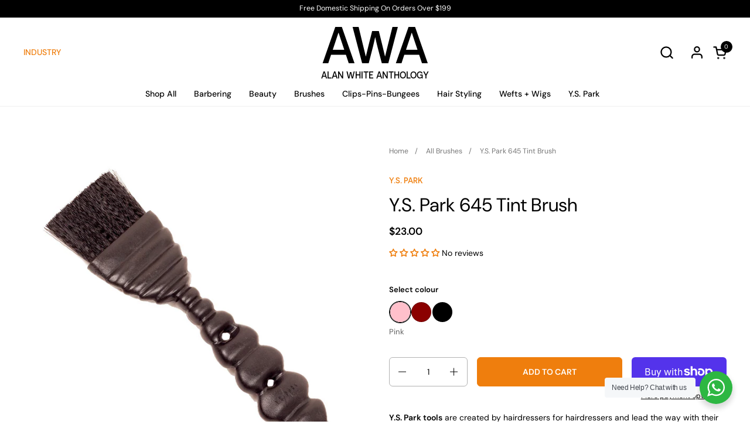

--- FILE ---
content_type: text/html; charset=utf-8
request_url: https://www.alanwhite-anthology.com/products/ys-645-tint-brush
body_size: 43530
content:
<!doctype html>
  <html class="no-js" lang="en">
  <head>
  
    <meta charset="utf-8">
    <meta http-equiv="X-UA-Compatible" content="IE=edge,chrome=1">
    <meta name="viewport" content="width=device-width, initial-scale=1.0, height=device-height, minimum-scale=1.0"><title>Y.S. Park 645 Tint Brush &ndash; Alan White Anthology
</title><meta name="description" content="Y.S. Park tools are created by hairdressers for hairdressers and lead the way with their innovative design and engineering.  [/brief] Y.S. Park Curved Ergonomic Tint Brush - Heat resistant curved ergonomic handle - Crimped bristles for extra tint coverage - Colour can be applied smoothly due to the curve of the brush -"><meta property="og:type" content="product">
  <meta property="og:title" content="Y.S. Park 645 Tint Brush">

  
    <meta property="og:image" content="http://www.alanwhite-anthology.com/cdn/shop/products/Alan_White_Anthology_YSPark_Tint_Brush.jpg?v=1441695727&width=1024">
    <meta property="og:image:secure_url" content="https://www.alanwhite-anthology.com/cdn/shop/products/Alan_White_Anthology_YSPark_Tint_Brush.jpg?v=1441695727&width=1024">
    <meta property="og:image:width" content="1024">
    <meta property="og:image:height" content="1024">
  

  <meta property="product:price:amount" content="23.00">
  <meta property="product:price:currency" content="AUD">
  <meta property="product:availability" content="in stock"><meta property="og:description" content="Y.S. Park tools are created by hairdressers for hairdressers and lead the way with their innovative design and engineering.  [/brief] Y.S. Park Curved Ergonomic Tint Brush - Heat resistant curved ergonomic handle - Crimped bristles for extra tint coverage - Colour can be applied smoothly due to the curve of the brush -"><meta property="og:url" content="https://www.alanwhite-anthology.com/products/ys-645-tint-brush">
<meta property="og:site_name" content="Alan White Anthology"><meta name="twitter:card" content="summary"><meta name="twitter:title" content="Y.S. Park 645 Tint Brush">
  <meta name="twitter:description" content="Y.S. Park tools are created by hairdressers for hairdressers and lead the way with their innovative design and engineering. 
[/brief]
Y.S. Park Curved Ergonomic Tint Brush
- Heat resistant curved ergonomic handle - Crimped bristles for extra tint coverage - Colour can be applied smoothly due to the curve of the brush - Durable and easy to clean
">
  <meta name="twitter:image" content="https://www.alanwhite-anthology.com/cdn/shop/products/Alan_White_Anthology_YSPark_Tint_Brush.jpg?crop=center&height=600&v=1441695727&width=600"><script type="application/ld+json">
  {
    "@context": "http://schema.org",
    "@type": "Product",
    "offers": [{
          "@type": "Offer",
          "name": "Pink",
          "availability":"https://schema.org/InStock",
          "price": 23.0,
          "priceCurrency": "AUD",
          "priceValidUntil": "2026-02-02","sku": "YS-645","url": "/products/ys-645-tint-brush/products/ys-645-tint-brush?variant=8609304387"
        },{
          "@type": "Offer",
          "name": "Dark Red",
          "availability":"https://schema.org/InStock",
          "price": 23.0,
          "priceCurrency": "AUD",
          "priceValidUntil": "2026-02-02","sku": "YS-645","url": "/products/ys-645-tint-brush/products/ys-645-tint-brush?variant=8609312131"
        },{
          "@type": "Offer",
          "name": "Black",
          "availability":"https://schema.org/InStock",
          "price": 23.0,
          "priceCurrency": "AUD",
          "priceValidUntil": "2026-02-02","sku": "YS-645","url": "/products/ys-645-tint-brush/products/ys-645-tint-brush?variant=42628577362095"
        }],"brand": {
      "name": "Y.S. Park"
    },
    "name": "Y.S. Park 645 Tint Brush",
    "description": "Y.S. Park tools are created by hairdressers for hairdressers and lead the way with their innovative design and engineering. \n[\/brief]\nY.S. Park Curved Ergonomic Tint Brush\n- Heat resistant curved ergonomic handle - Crimped bristles for extra tint coverage - Colour can be applied smoothly due to the curve of the brush - Durable and easy to clean\n",
    "category": "Brush",
    "url": "/products/ys-645-tint-brush/products/ys-645-tint-brush",
    "sku": "YS-645",
    "image": {
      "@type": "ImageObject",
      "url": "https://www.alanwhite-anthology.com/cdn/shop/products/Alan_White_Anthology_YSPark_Tint_Brush.jpg?v=1441695727&width=1024",
      "image": "https://www.alanwhite-anthology.com/cdn/shop/products/Alan_White_Anthology_YSPark_Tint_Brush.jpg?v=1441695727&width=1024",
      "name": "Y.S. Park 645 Tint Brush",
      "width": "1024",
      "height": "1024"
    }
  }
  </script><script type="application/ld+json">
  {
    "@context": "http://schema.org",
    "@type": "BreadcrumbList",
  "itemListElement": [{
      "@type": "ListItem",
      "position": 1,
      "name": "Home",
      "item": "https://www.alanwhite-anthology.com"
    },{
          "@type": "ListItem",
          "position": 2,
          "name": "Y.S. Park 645 Tint Brush",
          "item": "https://www.alanwhite-anthology.com/products/ys-645-tint-brush"
        }]
  }
  </script><script type="application/ld+json">
  {
    "@context": "http://schema.org",
    "@type" : "Organization",
  "name" : "Alan White Anthology",
  "url" : "https://www.alanwhite-anthology.com",
  "potentialAction": {
    "@type": "SearchAction",
    "target": "/search?q={search_term}",
    "query-input": "required name=search_term"
  }
  }
  </script><link rel="canonical" href="https://www.alanwhite-anthology.com/products/ys-645-tint-brush">
  
    <link rel="preconnect" href="https://cdn.shopify.com"><link rel="preconnect" href="https://fonts.shopifycdn.com" crossorigin><link rel="preload" href="//www.alanwhite-anthology.com/cdn/fonts/dm_sans/dmsans_n5.8a0f1984c77eb7186ceb87c4da2173ff65eb012e.woff2" as="font" type="font/woff2" crossorigin><link rel="preload" href="//www.alanwhite-anthology.com/cdn/fonts/dm_sans/dmsans_n4.ec80bd4dd7e1a334c969c265873491ae56018d72.woff2" as="font" type="font/woff2" crossorigin><link rel="preload" href="//www.alanwhite-anthology.com/cdn/fonts/dm_sans/dmsans_n5.8a0f1984c77eb7186ceb87c4da2173ff65eb012e.woff2" as="font" type="font/woff2" crossorigin><style type="text/css">
@font-face {
  font-family: "DM Sans";
  font-weight: 500;
  font-style: normal;
  font-display: swap;
  src: url("//www.alanwhite-anthology.com/cdn/fonts/dm_sans/dmsans_n5.8a0f1984c77eb7186ceb87c4da2173ff65eb012e.woff2") format("woff2"),
       url("//www.alanwhite-anthology.com/cdn/fonts/dm_sans/dmsans_n5.9ad2e755a89e15b3d6c53259daad5fc9609888e6.woff") format("woff");
}
@font-face {
  font-family: "DM Sans";
  font-weight: 400;
  font-style: normal;
  font-display: swap;
  src: url("//www.alanwhite-anthology.com/cdn/fonts/dm_sans/dmsans_n4.ec80bd4dd7e1a334c969c265873491ae56018d72.woff2") format("woff2"),
       url("//www.alanwhite-anthology.com/cdn/fonts/dm_sans/dmsans_n4.87bdd914d8a61247b911147ae68e754d695c58a6.woff") format("woff");
}
@font-face {
  font-family: "DM Sans";
  font-weight: 500;
  font-style: normal;
  font-display: swap;
  src: url("//www.alanwhite-anthology.com/cdn/fonts/dm_sans/dmsans_n5.8a0f1984c77eb7186ceb87c4da2173ff65eb012e.woff2") format("woff2"),
       url("//www.alanwhite-anthology.com/cdn/fonts/dm_sans/dmsans_n5.9ad2e755a89e15b3d6c53259daad5fc9609888e6.woff") format("woff");
}
@font-face {
  font-family: "DM Sans";
  font-weight: 600;
  font-style: normal;
  font-display: swap;
  src: url("//www.alanwhite-anthology.com/cdn/fonts/dm_sans/dmsans_n6.70a2453ea926d613c6a2f89af05180d14b3a7c96.woff2") format("woff2"),
       url("//www.alanwhite-anthology.com/cdn/fonts/dm_sans/dmsans_n6.355605667bef215872257574b57fc097044f7e20.woff") format("woff");
}
@font-face {
  font-family: "DM Sans";
  font-weight: 500;
  font-style: normal;
  font-display: swap;
  src: url("//www.alanwhite-anthology.com/cdn/fonts/dm_sans/dmsans_n5.8a0f1984c77eb7186ceb87c4da2173ff65eb012e.woff2") format("woff2"),
       url("//www.alanwhite-anthology.com/cdn/fonts/dm_sans/dmsans_n5.9ad2e755a89e15b3d6c53259daad5fc9609888e6.woff") format("woff");
}
@font-face {
  font-family: "DM Sans";
  font-weight: 600;
  font-style: normal;
  font-display: swap;
  src: url("//www.alanwhite-anthology.com/cdn/fonts/dm_sans/dmsans_n6.70a2453ea926d613c6a2f89af05180d14b3a7c96.woff2") format("woff2"),
       url("//www.alanwhite-anthology.com/cdn/fonts/dm_sans/dmsans_n6.355605667bef215872257574b57fc097044f7e20.woff") format("woff");
}



</style>
<style type="text/css">

  :root {

    /* Font variables */

    --font-stack-headings-primary: "DM Sans", sans-serif;
    --font-weight-headings-primary: 500;
    --font-style-headings-primary: normal;

    --font-stack-body-primary: "DM Sans", sans-serif;
    --font-weight-body-primary: 400;--font-weight-body-primary-bold: 600;--font-weight-body-primary-medium: 500;--font-style-body-primary: normal;

    --font-stack-body-secondary: "DM Sans", sans-serif;
    --font-weight-body-secondary: 500;--font-weight-body-secondary-bold: 600;--font-style-body-secondary: normal;

    --font-weight-menu: var(--font-weight-body-primary-medium);
    --font-weight-buttons: var(--font-weight-body-primary-medium);

    --base-headings-primary-size: 60;
    --base-headings-secondary-size: ;
    --base-headings-line: 1;
    --base-headings-spacing: 0.0em;

    --base-body-primary-size: 14;
    --base-body-secondary-size: 18;
    --base-body-line: 1.4;

    /* Color variables */

    --color-background-header: #ffffff;
    --color-text-header: #000000;
    --color-foreground-header: #fff;
    --color-borders-header: rgba(0, 0, 0, 0.06);

    --color-background-main: #FFFFFF;
    --color-secondary-background-main: rgba(0, 0, 0, 0.08);
    --color-third-background-main: rgba(0, 0, 0, 0.04);
    --color-fourth-background-main: rgba(0, 0, 0, 0.02);
    --color-opacity-background-main: rgba(255, 255, 255, 0);
    --color-text-main: #000000;
    --color-foreground-main: #fff;
    --color-secondary-text-main: rgba(0, 0, 0, 0.6);
    --color-borders-main: rgba(0, 0, 0, 0.1);
    --color-background-main-alternate: #ef7e0d;

    --color-background-footer: #e1e1e1;
    --color-text-footer: #000000;
    --color-borders-footer: rgba(0, 0, 0, 0.15);

    --color-borders-forms-primary: rgba(0, 0, 0, 0.3);
    --color-borders-forms-secondary: rgba(0, 0, 0, 0.6);

    /* Borders */

    --border-width-cards: px;
    --border-radius-cards: 0px;
    --border-width-buttons: 1px;
    --border-radius-buttons: 6px;
    --border-width-forms: 1px;
    --border-radius-forms: 6px;
    --border-radius-widgets: 10px;


    /* Layout */
    --grid-gap-original-base: 32px;
    --container-vertical-space-base: 130px;

  }

  .facets--horiz .facets__summary, #main select, .sidebar select {
    background-image: url('data:image/svg+xml;utf8,<svg fill="none" height="7" viewBox="0 0 12 7" width="12" xmlns="http://www.w3.org/2000/svg"><g fill="%23000000"><path d="m1.2334.554688 5.65685 5.656852-.7071.70711-5.656858-5.65686z"/><path d="m11.8252 1.26221-5.65686 5.65685-.70711-.70711 5.65687-5.65685z"/></g></svg>');
  }

  .star-rating__stars {
    background-image: url('data:image/svg+xml;utf8,<svg width="20" height="14" viewBox="0 0 14 13" fill="rgba%280%2C+0%2C+0%2C+0.1%29" xmlns="http://www.w3.org/2000/svg"><path d="m7 0 1.572 4.837h5.085l-4.114 2.99 1.572 4.836L7 9.673l-4.114 2.99 1.571-4.837-4.114-2.99h5.085L7 0Z" stroke="rgba%280%2C+0%2C+0%2C+0.1%29" stroke-width="0"/></svg>');
  }
  .star-rating__stars-active {
    background-image: url('data:image/svg+xml;utf8,<svg width="20" height="13" viewBox="0 0 14 13" fill="none" xmlns="http://www.w3.org/2000/svg"><path d="m7 0 1.572 4.837h5.085l-4.114 2.99 1.572 4.836L7 9.673l-4.114 2.99 1.571-4.837-4.114-2.99h5.085L7 0Z" fill="%23000000" stroke-width="0"/></svg>');
  }

</style>

<style id="root-height">
  :root {
    --window-height: 100vh;
  }
</style><link href="//www.alanwhite-anthology.com/cdn/shop/t/4/assets/theme.css?v=81973933371168507861703134137" as="style" rel="preload"><link href="//www.alanwhite-anthology.com/cdn/shop/t/4/assets/section-header.css?v=4361812721247083721703022909" as="style" rel="preload"><link href="//www.alanwhite-anthology.com/cdn/shop/t/4/assets/component-product-item.css?v=51447125728056238661701381538" as="style" rel="preload"><link href="//www.alanwhite-anthology.com/cdn/shop/t/4/assets/component-product-variants.css?v=150200284752711039311669689517" as="style" rel="preload"><link href="//www.alanwhite-anthology.com/cdn/shop/t/4/assets/section-main-product.css?v=119825546900699796111703130920" as="style" rel="preload"><link href="//www.alanwhite-anthology.com/cdn/shop/t/4/assets/theme.css?v=81973933371168507861703134137" rel="stylesheet" type="text/css" media="all" />
  
    <script>window.performance && window.performance.mark && window.performance.mark('shopify.content_for_header.start');</script><meta id="shopify-digital-wallet" name="shopify-digital-wallet" content="/9289782/digital_wallets/dialog">
<meta name="shopify-checkout-api-token" content="f74a811e167dd73a52b275edb67fef10">
<meta id="in-context-paypal-metadata" data-shop-id="9289782" data-venmo-supported="false" data-environment="production" data-locale="en_US" data-paypal-v4="true" data-currency="AUD">
<link rel="alternate" type="application/json+oembed" href="https://www.alanwhite-anthology.com/products/ys-645-tint-brush.oembed">
<script async="async" src="/checkouts/internal/preloads.js?locale=en-AU"></script>
<link rel="preconnect" href="https://shop.app" crossorigin="anonymous">
<script async="async" src="https://shop.app/checkouts/internal/preloads.js?locale=en-AU&shop_id=9289782" crossorigin="anonymous"></script>
<script id="apple-pay-shop-capabilities" type="application/json">{"shopId":9289782,"countryCode":"AU","currencyCode":"AUD","merchantCapabilities":["supports3DS"],"merchantId":"gid:\/\/shopify\/Shop\/9289782","merchantName":"Alan White Anthology","requiredBillingContactFields":["postalAddress","email","phone"],"requiredShippingContactFields":["postalAddress","email","phone"],"shippingType":"shipping","supportedNetworks":["visa","masterCard","amex","jcb"],"total":{"type":"pending","label":"Alan White Anthology","amount":"1.00"},"shopifyPaymentsEnabled":true,"supportsSubscriptions":true}</script>
<script id="shopify-features" type="application/json">{"accessToken":"f74a811e167dd73a52b275edb67fef10","betas":["rich-media-storefront-analytics"],"domain":"www.alanwhite-anthology.com","predictiveSearch":true,"shopId":9289782,"locale":"en"}</script>
<script>var Shopify = Shopify || {};
Shopify.shop = "awanthology.myshopify.com";
Shopify.locale = "en";
Shopify.currency = {"active":"AUD","rate":"1.0"};
Shopify.country = "AU";
Shopify.theme = {"name":"AWA - master","id":131291742383,"schema_name":null,"schema_version":null,"theme_store_id":null,"role":"main"};
Shopify.theme.handle = "null";
Shopify.theme.style = {"id":null,"handle":null};
Shopify.cdnHost = "www.alanwhite-anthology.com/cdn";
Shopify.routes = Shopify.routes || {};
Shopify.routes.root = "/";</script>
<script type="module">!function(o){(o.Shopify=o.Shopify||{}).modules=!0}(window);</script>
<script>!function(o){function n(){var o=[];function n(){o.push(Array.prototype.slice.apply(arguments))}return n.q=o,n}var t=o.Shopify=o.Shopify||{};t.loadFeatures=n(),t.autoloadFeatures=n()}(window);</script>
<script>
  window.ShopifyPay = window.ShopifyPay || {};
  window.ShopifyPay.apiHost = "shop.app\/pay";
  window.ShopifyPay.redirectState = null;
</script>
<script id="shop-js-analytics" type="application/json">{"pageType":"product"}</script>
<script defer="defer" async type="module" src="//www.alanwhite-anthology.com/cdn/shopifycloud/shop-js/modules/v2/client.init-shop-cart-sync_BT-GjEfc.en.esm.js"></script>
<script defer="defer" async type="module" src="//www.alanwhite-anthology.com/cdn/shopifycloud/shop-js/modules/v2/chunk.common_D58fp_Oc.esm.js"></script>
<script defer="defer" async type="module" src="//www.alanwhite-anthology.com/cdn/shopifycloud/shop-js/modules/v2/chunk.modal_xMitdFEc.esm.js"></script>
<script type="module">
  await import("//www.alanwhite-anthology.com/cdn/shopifycloud/shop-js/modules/v2/client.init-shop-cart-sync_BT-GjEfc.en.esm.js");
await import("//www.alanwhite-anthology.com/cdn/shopifycloud/shop-js/modules/v2/chunk.common_D58fp_Oc.esm.js");
await import("//www.alanwhite-anthology.com/cdn/shopifycloud/shop-js/modules/v2/chunk.modal_xMitdFEc.esm.js");

  window.Shopify.SignInWithShop?.initShopCartSync?.({"fedCMEnabled":true,"windoidEnabled":true});

</script>
<script>
  window.Shopify = window.Shopify || {};
  if (!window.Shopify.featureAssets) window.Shopify.featureAssets = {};
  window.Shopify.featureAssets['shop-js'] = {"shop-cart-sync":["modules/v2/client.shop-cart-sync_DZOKe7Ll.en.esm.js","modules/v2/chunk.common_D58fp_Oc.esm.js","modules/v2/chunk.modal_xMitdFEc.esm.js"],"init-fed-cm":["modules/v2/client.init-fed-cm_B6oLuCjv.en.esm.js","modules/v2/chunk.common_D58fp_Oc.esm.js","modules/v2/chunk.modal_xMitdFEc.esm.js"],"shop-cash-offers":["modules/v2/client.shop-cash-offers_D2sdYoxE.en.esm.js","modules/v2/chunk.common_D58fp_Oc.esm.js","modules/v2/chunk.modal_xMitdFEc.esm.js"],"shop-login-button":["modules/v2/client.shop-login-button_QeVjl5Y3.en.esm.js","modules/v2/chunk.common_D58fp_Oc.esm.js","modules/v2/chunk.modal_xMitdFEc.esm.js"],"pay-button":["modules/v2/client.pay-button_DXTOsIq6.en.esm.js","modules/v2/chunk.common_D58fp_Oc.esm.js","modules/v2/chunk.modal_xMitdFEc.esm.js"],"shop-button":["modules/v2/client.shop-button_DQZHx9pm.en.esm.js","modules/v2/chunk.common_D58fp_Oc.esm.js","modules/v2/chunk.modal_xMitdFEc.esm.js"],"avatar":["modules/v2/client.avatar_BTnouDA3.en.esm.js"],"init-windoid":["modules/v2/client.init-windoid_CR1B-cfM.en.esm.js","modules/v2/chunk.common_D58fp_Oc.esm.js","modules/v2/chunk.modal_xMitdFEc.esm.js"],"init-shop-for-new-customer-accounts":["modules/v2/client.init-shop-for-new-customer-accounts_C_vY_xzh.en.esm.js","modules/v2/client.shop-login-button_QeVjl5Y3.en.esm.js","modules/v2/chunk.common_D58fp_Oc.esm.js","modules/v2/chunk.modal_xMitdFEc.esm.js"],"init-shop-email-lookup-coordinator":["modules/v2/client.init-shop-email-lookup-coordinator_BI7n9ZSv.en.esm.js","modules/v2/chunk.common_D58fp_Oc.esm.js","modules/v2/chunk.modal_xMitdFEc.esm.js"],"init-shop-cart-sync":["modules/v2/client.init-shop-cart-sync_BT-GjEfc.en.esm.js","modules/v2/chunk.common_D58fp_Oc.esm.js","modules/v2/chunk.modal_xMitdFEc.esm.js"],"shop-toast-manager":["modules/v2/client.shop-toast-manager_DiYdP3xc.en.esm.js","modules/v2/chunk.common_D58fp_Oc.esm.js","modules/v2/chunk.modal_xMitdFEc.esm.js"],"init-customer-accounts":["modules/v2/client.init-customer-accounts_D9ZNqS-Q.en.esm.js","modules/v2/client.shop-login-button_QeVjl5Y3.en.esm.js","modules/v2/chunk.common_D58fp_Oc.esm.js","modules/v2/chunk.modal_xMitdFEc.esm.js"],"init-customer-accounts-sign-up":["modules/v2/client.init-customer-accounts-sign-up_iGw4briv.en.esm.js","modules/v2/client.shop-login-button_QeVjl5Y3.en.esm.js","modules/v2/chunk.common_D58fp_Oc.esm.js","modules/v2/chunk.modal_xMitdFEc.esm.js"],"shop-follow-button":["modules/v2/client.shop-follow-button_CqMgW2wH.en.esm.js","modules/v2/chunk.common_D58fp_Oc.esm.js","modules/v2/chunk.modal_xMitdFEc.esm.js"],"checkout-modal":["modules/v2/client.checkout-modal_xHeaAweL.en.esm.js","modules/v2/chunk.common_D58fp_Oc.esm.js","modules/v2/chunk.modal_xMitdFEc.esm.js"],"shop-login":["modules/v2/client.shop-login_D91U-Q7h.en.esm.js","modules/v2/chunk.common_D58fp_Oc.esm.js","modules/v2/chunk.modal_xMitdFEc.esm.js"],"lead-capture":["modules/v2/client.lead-capture_BJmE1dJe.en.esm.js","modules/v2/chunk.common_D58fp_Oc.esm.js","modules/v2/chunk.modal_xMitdFEc.esm.js"],"payment-terms":["modules/v2/client.payment-terms_Ci9AEqFq.en.esm.js","modules/v2/chunk.common_D58fp_Oc.esm.js","modules/v2/chunk.modal_xMitdFEc.esm.js"]};
</script>
<script id="__st">var __st={"a":9289782,"offset":39600,"reqid":"71b3ce5b-0606-41fe-adc0-ef15b2e76dcb-1769095435","pageurl":"www.alanwhite-anthology.com\/products\/ys-645-tint-brush","u":"dea76833b86d","p":"product","rtyp":"product","rid":2247416387};</script>
<script>window.ShopifyPaypalV4VisibilityTracking = true;</script>
<script id="captcha-bootstrap">!function(){'use strict';const t='contact',e='account',n='new_comment',o=[[t,t],['blogs',n],['comments',n],[t,'customer']],c=[[e,'customer_login'],[e,'guest_login'],[e,'recover_customer_password'],[e,'create_customer']],r=t=>t.map((([t,e])=>`form[action*='/${t}']:not([data-nocaptcha='true']) input[name='form_type'][value='${e}']`)).join(','),a=t=>()=>t?[...document.querySelectorAll(t)].map((t=>t.form)):[];function s(){const t=[...o],e=r(t);return a(e)}const i='password',u='form_key',d=['recaptcha-v3-token','g-recaptcha-response','h-captcha-response',i],f=()=>{try{return window.sessionStorage}catch{return}},m='__shopify_v',_=t=>t.elements[u];function p(t,e,n=!1){try{const o=window.sessionStorage,c=JSON.parse(o.getItem(e)),{data:r}=function(t){const{data:e,action:n}=t;return t[m]||n?{data:e,action:n}:{data:t,action:n}}(c);for(const[e,n]of Object.entries(r))t.elements[e]&&(t.elements[e].value=n);n&&o.removeItem(e)}catch(o){console.error('form repopulation failed',{error:o})}}const l='form_type',E='cptcha';function T(t){t.dataset[E]=!0}const w=window,h=w.document,L='Shopify',v='ce_forms',y='captcha';let A=!1;((t,e)=>{const n=(g='f06e6c50-85a8-45c8-87d0-21a2b65856fe',I='https://cdn.shopify.com/shopifycloud/storefront-forms-hcaptcha/ce_storefront_forms_captcha_hcaptcha.v1.5.2.iife.js',D={infoText:'Protected by hCaptcha',privacyText:'Privacy',termsText:'Terms'},(t,e,n)=>{const o=w[L][v],c=o.bindForm;if(c)return c(t,g,e,D).then(n);var r;o.q.push([[t,g,e,D],n]),r=I,A||(h.body.append(Object.assign(h.createElement('script'),{id:'captcha-provider',async:!0,src:r})),A=!0)});var g,I,D;w[L]=w[L]||{},w[L][v]=w[L][v]||{},w[L][v].q=[],w[L][y]=w[L][y]||{},w[L][y].protect=function(t,e){n(t,void 0,e),T(t)},Object.freeze(w[L][y]),function(t,e,n,w,h,L){const[v,y,A,g]=function(t,e,n){const i=e?o:[],u=t?c:[],d=[...i,...u],f=r(d),m=r(i),_=r(d.filter((([t,e])=>n.includes(e))));return[a(f),a(m),a(_),s()]}(w,h,L),I=t=>{const e=t.target;return e instanceof HTMLFormElement?e:e&&e.form},D=t=>v().includes(t);t.addEventListener('submit',(t=>{const e=I(t);if(!e)return;const n=D(e)&&!e.dataset.hcaptchaBound&&!e.dataset.recaptchaBound,o=_(e),c=g().includes(e)&&(!o||!o.value);(n||c)&&t.preventDefault(),c&&!n&&(function(t){try{if(!f())return;!function(t){const e=f();if(!e)return;const n=_(t);if(!n)return;const o=n.value;o&&e.removeItem(o)}(t);const e=Array.from(Array(32),(()=>Math.random().toString(36)[2])).join('');!function(t,e){_(t)||t.append(Object.assign(document.createElement('input'),{type:'hidden',name:u})),t.elements[u].value=e}(t,e),function(t,e){const n=f();if(!n)return;const o=[...t.querySelectorAll(`input[type='${i}']`)].map((({name:t})=>t)),c=[...d,...o],r={};for(const[a,s]of new FormData(t).entries())c.includes(a)||(r[a]=s);n.setItem(e,JSON.stringify({[m]:1,action:t.action,data:r}))}(t,e)}catch(e){console.error('failed to persist form',e)}}(e),e.submit())}));const S=(t,e)=>{t&&!t.dataset[E]&&(n(t,e.some((e=>e===t))),T(t))};for(const o of['focusin','change'])t.addEventListener(o,(t=>{const e=I(t);D(e)&&S(e,y())}));const B=e.get('form_key'),M=e.get(l),P=B&&M;t.addEventListener('DOMContentLoaded',(()=>{const t=y();if(P)for(const e of t)e.elements[l].value===M&&p(e,B);[...new Set([...A(),...v().filter((t=>'true'===t.dataset.shopifyCaptcha))])].forEach((e=>S(e,t)))}))}(h,new URLSearchParams(w.location.search),n,t,e,['guest_login'])})(!0,!0)}();</script>
<script integrity="sha256-4kQ18oKyAcykRKYeNunJcIwy7WH5gtpwJnB7kiuLZ1E=" data-source-attribution="shopify.loadfeatures" defer="defer" src="//www.alanwhite-anthology.com/cdn/shopifycloud/storefront/assets/storefront/load_feature-a0a9edcb.js" crossorigin="anonymous"></script>
<script crossorigin="anonymous" defer="defer" src="//www.alanwhite-anthology.com/cdn/shopifycloud/storefront/assets/shopify_pay/storefront-65b4c6d7.js?v=20250812"></script>
<script data-source-attribution="shopify.dynamic_checkout.dynamic.init">var Shopify=Shopify||{};Shopify.PaymentButton=Shopify.PaymentButton||{isStorefrontPortableWallets:!0,init:function(){window.Shopify.PaymentButton.init=function(){};var t=document.createElement("script");t.src="https://www.alanwhite-anthology.com/cdn/shopifycloud/portable-wallets/latest/portable-wallets.en.js",t.type="module",document.head.appendChild(t)}};
</script>
<script data-source-attribution="shopify.dynamic_checkout.buyer_consent">
  function portableWalletsHideBuyerConsent(e){var t=document.getElementById("shopify-buyer-consent"),n=document.getElementById("shopify-subscription-policy-button");t&&n&&(t.classList.add("hidden"),t.setAttribute("aria-hidden","true"),n.removeEventListener("click",e))}function portableWalletsShowBuyerConsent(e){var t=document.getElementById("shopify-buyer-consent"),n=document.getElementById("shopify-subscription-policy-button");t&&n&&(t.classList.remove("hidden"),t.removeAttribute("aria-hidden"),n.addEventListener("click",e))}window.Shopify?.PaymentButton&&(window.Shopify.PaymentButton.hideBuyerConsent=portableWalletsHideBuyerConsent,window.Shopify.PaymentButton.showBuyerConsent=portableWalletsShowBuyerConsent);
</script>
<script>
  function portableWalletsCleanup(e){e&&e.src&&console.error("Failed to load portable wallets script "+e.src);var t=document.querySelectorAll("shopify-accelerated-checkout .shopify-payment-button__skeleton, shopify-accelerated-checkout-cart .wallet-cart-button__skeleton"),e=document.getElementById("shopify-buyer-consent");for(let e=0;e<t.length;e++)t[e].remove();e&&e.remove()}function portableWalletsNotLoadedAsModule(e){e instanceof ErrorEvent&&"string"==typeof e.message&&e.message.includes("import.meta")&&"string"==typeof e.filename&&e.filename.includes("portable-wallets")&&(window.removeEventListener("error",portableWalletsNotLoadedAsModule),window.Shopify.PaymentButton.failedToLoad=e,"loading"===document.readyState?document.addEventListener("DOMContentLoaded",window.Shopify.PaymentButton.init):window.Shopify.PaymentButton.init())}window.addEventListener("error",portableWalletsNotLoadedAsModule);
</script>

<script type="module" src="https://www.alanwhite-anthology.com/cdn/shopifycloud/portable-wallets/latest/portable-wallets.en.js" onError="portableWalletsCleanup(this)" crossorigin="anonymous"></script>
<script nomodule>
  document.addEventListener("DOMContentLoaded", portableWalletsCleanup);
</script>

<link id="shopify-accelerated-checkout-styles" rel="stylesheet" media="screen" href="https://www.alanwhite-anthology.com/cdn/shopifycloud/portable-wallets/latest/accelerated-checkout-backwards-compat.css" crossorigin="anonymous">
<style id="shopify-accelerated-checkout-cart">
        #shopify-buyer-consent {
  margin-top: 1em;
  display: inline-block;
  width: 100%;
}

#shopify-buyer-consent.hidden {
  display: none;
}

#shopify-subscription-policy-button {
  background: none;
  border: none;
  padding: 0;
  text-decoration: underline;
  font-size: inherit;
  cursor: pointer;
}

#shopify-subscription-policy-button::before {
  box-shadow: none;
}

      </style>
<script id="sections-script" data-sections="product-recommendations" defer="defer" src="//www.alanwhite-anthology.com/cdn/shop/t/4/compiled_assets/scripts.js?v=834"></script>
<script>window.performance && window.performance.mark && window.performance.mark('shopify.content_for_header.end');</script>

    <style data-shopify>
      :root {
        --camel: #F4B542;
        --carbon-black: #000000;
        --mint: #C4E4CE;
        --mint-green: #81AB92;
        --cobalt-blue: #416A8F;
        --graphite: #6D6A75;
        --tint-graphite: #6D6A75;
        --tint-green: #45823c;
        --tint-orange: #fd9d04;
        --tint-pink: #fa4546;
        --tint-black: #000000;
        --wood: #be7637;
      }
    </style>
    <script>
  
      /* js helpers */
      const debounce = (fn, wait) => {
        let t;
        return (...args) => {
          clearTimeout(t);
          t = setTimeout(() => fn.apply(this, args), wait);
        };
      }
      window.KEYCODES = {
        TAB: 9,
        ESC: 27,
        DOWN: 40,
        RIGHT: 39,
        UP: 38,
        LEFT: 37,
        RETURN: 13
      };
  
      /* background image sizes */
      const rbi = [];
      const rbiSetSize = (img) => {
        if ( img.offsetWidth / img.dataset.ratio < img.offsetHeight ) {
          img.setAttribute('sizes', `${Math.ceil(img.offsetHeight * img.dataset.ratio)}px`);
        } else {
          img.setAttribute('sizes', `${Math.ceil(img.offsetWidth)}px`);
        }
      }
      window.addEventListener('resize', debounce(()=>{
        for ( let img of rbi ) {
          rbiSetSize(img);
        }
      }, 250));
  
      /* lazy looad images reveal effect */
      const imageReveal = new IntersectionObserver((entries, observer)=>{
        entries.forEach(entry=>{
          if ( entry.isIntersecting ) {
            setTimeout(()=>{
              entry.target.classList.remove('lazy-image--to-reveal');
            }, 500);
            entry.target.classList.add('lazy-image--revealed');
            observer.unobserve(entry.target);
          }
        });
      }, {rootMargin: '20px 0px 0px 0px'});
  
    </script><noscript>
      <link rel="stylesheet" href="//www.alanwhite-anthology.com/cdn/shop/t/4/assets/theme-noscript.css?v=83072994810643491921669689519">
    </noscript>
    <link rel="stylesheet" href="https://use.typekit.net/agp7usp.css">

  <!-- BEGIN app block: shopify://apps/judge-me-reviews/blocks/judgeme_core/61ccd3b1-a9f2-4160-9fe9-4fec8413e5d8 --><!-- Start of Judge.me Core -->






<link rel="dns-prefetch" href="https://cdnwidget.judge.me">
<link rel="dns-prefetch" href="https://cdn.judge.me">
<link rel="dns-prefetch" href="https://cdn1.judge.me">
<link rel="dns-prefetch" href="https://api.judge.me">

<script data-cfasync='false' class='jdgm-settings-script'>window.jdgmSettings={"pagination":5,"disable_web_reviews":false,"badge_no_review_text":"No reviews","badge_n_reviews_text":"{{ n }} review/reviews","hide_badge_preview_if_no_reviews":false,"badge_hide_text":false,"enforce_center_preview_badge":false,"widget_title":"Customer Reviews","widget_open_form_text":"Write a review","widget_close_form_text":"Cancel review","widget_refresh_page_text":"Refresh page","widget_summary_text":"Based on {{ number_of_reviews }} review/reviews","widget_no_review_text":"Be the first to write a review","widget_name_field_text":"Display name","widget_verified_name_field_text":"Verified Name (public)","widget_name_placeholder_text":"Display name","widget_required_field_error_text":"This field is required.","widget_email_field_text":"Email address","widget_verified_email_field_text":"Verified Email (private, can not be edited)","widget_email_placeholder_text":"Your email address","widget_email_field_error_text":"Please enter a valid email address.","widget_rating_field_text":"Rating","widget_review_title_field_text":"Review Title","widget_review_title_placeholder_text":"Give your review a title","widget_review_body_field_text":"Review content","widget_review_body_placeholder_text":"Start writing here...","widget_pictures_field_text":"Picture/Video (optional)","widget_submit_review_text":"Submit Review","widget_submit_verified_review_text":"Submit Verified Review","widget_submit_success_msg_with_auto_publish":"Thank you! Please refresh the page in a few moments to see your review. You can remove or edit your review by logging into \u003ca href='https://judge.me/login' target='_blank' rel='nofollow noopener'\u003eJudge.me\u003c/a\u003e","widget_submit_success_msg_no_auto_publish":"Thank you! Your review will be published as soon as it is approved by the shop admin. You can remove or edit your review by logging into \u003ca href='https://judge.me/login' target='_blank' rel='nofollow noopener'\u003eJudge.me\u003c/a\u003e","widget_show_default_reviews_out_of_total_text":"Showing {{ n_reviews_shown }} out of {{ n_reviews }} reviews.","widget_show_all_link_text":"Show all","widget_show_less_link_text":"Show less","widget_author_said_text":"{{ reviewer_name }} said:","widget_days_text":"{{ n }} days ago","widget_weeks_text":"{{ n }} week/weeks ago","widget_months_text":"{{ n }} month/months ago","widget_years_text":"{{ n }} year/years ago","widget_yesterday_text":"Yesterday","widget_today_text":"Today","widget_replied_text":"\u003e\u003e {{ shop_name }} replied:","widget_read_more_text":"Read more","widget_reviewer_name_as_initial":"","widget_rating_filter_color":"#fbcd0a","widget_rating_filter_see_all_text":"See all reviews","widget_sorting_most_recent_text":"Most Recent","widget_sorting_highest_rating_text":"Highest Rating","widget_sorting_lowest_rating_text":"Lowest Rating","widget_sorting_with_pictures_text":"Only Pictures","widget_sorting_most_helpful_text":"Most Helpful","widget_open_question_form_text":"Ask a question","widget_reviews_subtab_text":"Reviews","widget_questions_subtab_text":"Questions","widget_question_label_text":"Question","widget_answer_label_text":"Answer","widget_question_placeholder_text":"Write your question here","widget_submit_question_text":"Submit Question","widget_question_submit_success_text":"Thank you for your question! We will notify you once it gets answered.","verified_badge_text":"Verified","verified_badge_bg_color":"","verified_badge_text_color":"","verified_badge_placement":"left-of-reviewer-name","widget_review_max_height":"","widget_hide_border":false,"widget_social_share":false,"widget_thumb":false,"widget_review_location_show":false,"widget_location_format":"","all_reviews_include_out_of_store_products":true,"all_reviews_out_of_store_text":"(out of store)","all_reviews_pagination":100,"all_reviews_product_name_prefix_text":"about","enable_review_pictures":true,"enable_question_anwser":false,"widget_theme":"default","review_date_format":"mm/dd/yyyy","default_sort_method":"most-recent","widget_product_reviews_subtab_text":"Product Reviews","widget_shop_reviews_subtab_text":"Shop Reviews","widget_other_products_reviews_text":"Reviews for other products","widget_store_reviews_subtab_text":"Store reviews","widget_no_store_reviews_text":"This store hasn't received any reviews yet","widget_web_restriction_product_reviews_text":"This product hasn't received any reviews yet","widget_no_items_text":"No items found","widget_show_more_text":"Show more","widget_write_a_store_review_text":"Write a Store Review","widget_other_languages_heading":"Reviews in Other Languages","widget_translate_review_text":"Translate review to {{ language }}","widget_translating_review_text":"Translating...","widget_show_original_translation_text":"Show original ({{ language }})","widget_translate_review_failed_text":"Review couldn't be translated.","widget_translate_review_retry_text":"Retry","widget_translate_review_try_again_later_text":"Try again later","show_product_url_for_grouped_product":false,"widget_sorting_pictures_first_text":"Pictures First","show_pictures_on_all_rev_page_mobile":false,"show_pictures_on_all_rev_page_desktop":false,"floating_tab_hide_mobile_install_preference":false,"floating_tab_button_name":"★ Reviews","floating_tab_title":"Let customers speak for us","floating_tab_button_color":"","floating_tab_button_background_color":"","floating_tab_url":"","floating_tab_url_enabled":false,"floating_tab_tab_style":"text","all_reviews_text_badge_text":"Customers rate us {{ shop.metafields.judgeme.all_reviews_rating | round: 1 }}/5 based on {{ shop.metafields.judgeme.all_reviews_count }} reviews.","all_reviews_text_badge_text_branded_style":"{{ shop.metafields.judgeme.all_reviews_rating | round: 1 }} out of 5 stars based on {{ shop.metafields.judgeme.all_reviews_count }} reviews","is_all_reviews_text_badge_a_link":false,"show_stars_for_all_reviews_text_badge":false,"all_reviews_text_badge_url":"","all_reviews_text_style":"branded","all_reviews_text_color_style":"judgeme_brand_color","all_reviews_text_color":"#108474","all_reviews_text_show_jm_brand":true,"featured_carousel_show_header":true,"featured_carousel_title":"Let customers speak for us","testimonials_carousel_title":"Customers are saying","videos_carousel_title":"Real customer stories","cards_carousel_title":"Customers are saying","featured_carousel_count_text":"from {{ n }} reviews","featured_carousel_add_link_to_all_reviews_page":false,"featured_carousel_url":"","featured_carousel_show_images":true,"featured_carousel_autoslide_interval":5,"featured_carousel_arrows_on_the_sides":false,"featured_carousel_height":250,"featured_carousel_width":80,"featured_carousel_image_size":0,"featured_carousel_image_height":250,"featured_carousel_arrow_color":"#eeeeee","verified_count_badge_style":"branded","verified_count_badge_orientation":"horizontal","verified_count_badge_color_style":"judgeme_brand_color","verified_count_badge_color":"#108474","is_verified_count_badge_a_link":false,"verified_count_badge_url":"","verified_count_badge_show_jm_brand":true,"widget_rating_preset_default":5,"widget_first_sub_tab":"product-reviews","widget_show_histogram":true,"widget_histogram_use_custom_color":false,"widget_pagination_use_custom_color":false,"widget_star_use_custom_color":false,"widget_verified_badge_use_custom_color":false,"widget_write_review_use_custom_color":false,"picture_reminder_submit_button":"Upload Pictures","enable_review_videos":false,"mute_video_by_default":false,"widget_sorting_videos_first_text":"Videos First","widget_review_pending_text":"Pending","featured_carousel_items_for_large_screen":3,"social_share_options_order":"Facebook,Twitter","remove_microdata_snippet":true,"disable_json_ld":false,"enable_json_ld_products":false,"preview_badge_show_question_text":false,"preview_badge_no_question_text":"No questions","preview_badge_n_question_text":"{{ number_of_questions }} question/questions","qa_badge_show_icon":false,"qa_badge_position":"same-row","remove_judgeme_branding":false,"widget_add_search_bar":false,"widget_search_bar_placeholder":"Search","widget_sorting_verified_only_text":"Verified only","featured_carousel_theme":"default","featured_carousel_show_rating":true,"featured_carousel_show_title":true,"featured_carousel_show_body":true,"featured_carousel_show_date":false,"featured_carousel_show_reviewer":true,"featured_carousel_show_product":false,"featured_carousel_header_background_color":"#108474","featured_carousel_header_text_color":"#ffffff","featured_carousel_name_product_separator":"reviewed","featured_carousel_full_star_background":"#108474","featured_carousel_empty_star_background":"#dadada","featured_carousel_vertical_theme_background":"#f9fafb","featured_carousel_verified_badge_enable":true,"featured_carousel_verified_badge_color":"#108474","featured_carousel_border_style":"round","featured_carousel_review_line_length_limit":3,"featured_carousel_more_reviews_button_text":"Read more reviews","featured_carousel_view_product_button_text":"View product","all_reviews_page_load_reviews_on":"scroll","all_reviews_page_load_more_text":"Load More Reviews","disable_fb_tab_reviews":false,"enable_ajax_cdn_cache":false,"widget_advanced_speed_features":5,"widget_public_name_text":"displayed publicly like","default_reviewer_name":"John Smith","default_reviewer_name_has_non_latin":true,"widget_reviewer_anonymous":"Anonymous","medals_widget_title":"Judge.me Review Medals","medals_widget_background_color":"#f9fafb","medals_widget_position":"footer_all_pages","medals_widget_border_color":"#f9fafb","medals_widget_verified_text_position":"left","medals_widget_use_monochromatic_version":false,"medals_widget_elements_color":"#108474","show_reviewer_avatar":true,"widget_invalid_yt_video_url_error_text":"Not a YouTube video URL","widget_max_length_field_error_text":"Please enter no more than {0} characters.","widget_show_country_flag":false,"widget_show_collected_via_shop_app":true,"widget_verified_by_shop_badge_style":"light","widget_verified_by_shop_text":"Verified by Shop","widget_show_photo_gallery":false,"widget_load_with_code_splitting":true,"widget_ugc_install_preference":false,"widget_ugc_title":"Made by us, Shared by you","widget_ugc_subtitle":"Tag us to see your picture featured in our page","widget_ugc_arrows_color":"#ffffff","widget_ugc_primary_button_text":"Buy Now","widget_ugc_primary_button_background_color":"#108474","widget_ugc_primary_button_text_color":"#ffffff","widget_ugc_primary_button_border_width":"0","widget_ugc_primary_button_border_style":"none","widget_ugc_primary_button_border_color":"#108474","widget_ugc_primary_button_border_radius":"25","widget_ugc_secondary_button_text":"Load More","widget_ugc_secondary_button_background_color":"#ffffff","widget_ugc_secondary_button_text_color":"#108474","widget_ugc_secondary_button_border_width":"2","widget_ugc_secondary_button_border_style":"solid","widget_ugc_secondary_button_border_color":"#108474","widget_ugc_secondary_button_border_radius":"25","widget_ugc_reviews_button_text":"View Reviews","widget_ugc_reviews_button_background_color":"#ffffff","widget_ugc_reviews_button_text_color":"#108474","widget_ugc_reviews_button_border_width":"2","widget_ugc_reviews_button_border_style":"solid","widget_ugc_reviews_button_border_color":"#108474","widget_ugc_reviews_button_border_radius":"25","widget_ugc_reviews_button_link_to":"judgeme-reviews-page","widget_ugc_show_post_date":true,"widget_ugc_max_width":"800","widget_rating_metafield_value_type":true,"widget_primary_color":"#EF7E0D","widget_enable_secondary_color":false,"widget_secondary_color":"#edf5f5","widget_summary_average_rating_text":"{{ average_rating }} out of 5","widget_media_grid_title":"Customer photos \u0026 videos","widget_media_grid_see_more_text":"See more","widget_round_style":false,"widget_show_product_medals":true,"widget_verified_by_judgeme_text":"Verified by Judge.me","widget_show_store_medals":true,"widget_verified_by_judgeme_text_in_store_medals":"Verified by Judge.me","widget_media_field_exceed_quantity_message":"Sorry, we can only accept {{ max_media }} for one review.","widget_media_field_exceed_limit_message":"{{ file_name }} is too large, please select a {{ media_type }} less than {{ size_limit }}MB.","widget_review_submitted_text":"Review Submitted!","widget_question_submitted_text":"Question Submitted!","widget_close_form_text_question":"Cancel","widget_write_your_answer_here_text":"Write your answer here","widget_enabled_branded_link":true,"widget_show_collected_by_judgeme":true,"widget_reviewer_name_color":"","widget_write_review_text_color":"","widget_write_review_bg_color":"","widget_collected_by_judgeme_text":"collected by Judge.me","widget_pagination_type":"standard","widget_load_more_text":"Load More","widget_load_more_color":"#108474","widget_full_review_text":"Full Review","widget_read_more_reviews_text":"Read More Reviews","widget_read_questions_text":"Read Questions","widget_questions_and_answers_text":"Questions \u0026 Answers","widget_verified_by_text":"Verified by","widget_verified_text":"Verified","widget_number_of_reviews_text":"{{ number_of_reviews }} reviews","widget_back_button_text":"Back","widget_next_button_text":"Next","widget_custom_forms_filter_button":"Filters","custom_forms_style":"horizontal","widget_show_review_information":false,"how_reviews_are_collected":"How reviews are collected?","widget_show_review_keywords":false,"widget_gdpr_statement":"How we use your data: We'll only contact you about the review you left, and only if necessary. By submitting your review, you agree to Judge.me's \u003ca href='https://judge.me/terms' target='_blank' rel='nofollow noopener'\u003eterms\u003c/a\u003e, \u003ca href='https://judge.me/privacy' target='_blank' rel='nofollow noopener'\u003eprivacy\u003c/a\u003e and \u003ca href='https://judge.me/content-policy' target='_blank' rel='nofollow noopener'\u003econtent\u003c/a\u003e policies.","widget_multilingual_sorting_enabled":false,"widget_translate_review_content_enabled":false,"widget_translate_review_content_method":"manual","popup_widget_review_selection":"automatically_with_pictures","popup_widget_round_border_style":true,"popup_widget_show_title":true,"popup_widget_show_body":true,"popup_widget_show_reviewer":false,"popup_widget_show_product":true,"popup_widget_show_pictures":true,"popup_widget_use_review_picture":true,"popup_widget_show_on_home_page":true,"popup_widget_show_on_product_page":true,"popup_widget_show_on_collection_page":true,"popup_widget_show_on_cart_page":true,"popup_widget_position":"bottom_left","popup_widget_first_review_delay":5,"popup_widget_duration":5,"popup_widget_interval":5,"popup_widget_review_count":5,"popup_widget_hide_on_mobile":true,"review_snippet_widget_round_border_style":true,"review_snippet_widget_card_color":"#FFFFFF","review_snippet_widget_slider_arrows_background_color":"#FFFFFF","review_snippet_widget_slider_arrows_color":"#000000","review_snippet_widget_star_color":"#108474","show_product_variant":false,"all_reviews_product_variant_label_text":"Variant: ","widget_show_verified_branding":true,"widget_ai_summary_title":"Customers say","widget_ai_summary_disclaimer":"AI-powered review summary based on recent customer reviews","widget_show_ai_summary":false,"widget_show_ai_summary_bg":false,"widget_show_review_title_input":true,"redirect_reviewers_invited_via_email":"review_widget","request_store_review_after_product_review":false,"request_review_other_products_in_order":false,"review_form_color_scheme":"default","review_form_corner_style":"square","review_form_star_color":{},"review_form_text_color":"#333333","review_form_background_color":"#ffffff","review_form_field_background_color":"#fafafa","review_form_button_color":{},"review_form_button_text_color":"#ffffff","review_form_modal_overlay_color":"#000000","review_content_screen_title_text":"How would you rate this product?","review_content_introduction_text":"We would love it if you would share a bit about your experience.","store_review_form_title_text":"How would you rate this store?","store_review_form_introduction_text":"We would love it if you would share a bit about your experience.","show_review_guidance_text":true,"one_star_review_guidance_text":"Poor","five_star_review_guidance_text":"Great","customer_information_screen_title_text":"About you","customer_information_introduction_text":"Please tell us more about you.","custom_questions_screen_title_text":"Your experience in more detail","custom_questions_introduction_text":"Here are a few questions to help us understand more about your experience.","review_submitted_screen_title_text":"Thanks for your review!","review_submitted_screen_thank_you_text":"We are processing it and it will appear on the store soon.","review_submitted_screen_email_verification_text":"Please confirm your email by clicking the link we just sent you. This helps us keep reviews authentic.","review_submitted_request_store_review_text":"Would you like to share your experience of shopping with us?","review_submitted_review_other_products_text":"Would you like to review these products?","store_review_screen_title_text":"Would you like to share your experience of shopping with us?","store_review_introduction_text":"We value your feedback and use it to improve. Please share any thoughts or suggestions you have.","reviewer_media_screen_title_picture_text":"Share a picture","reviewer_media_introduction_picture_text":"Upload a photo to support your review.","reviewer_media_screen_title_video_text":"Share a video","reviewer_media_introduction_video_text":"Upload a video to support your review.","reviewer_media_screen_title_picture_or_video_text":"Share a picture or video","reviewer_media_introduction_picture_or_video_text":"Upload a photo or video to support your review.","reviewer_media_youtube_url_text":"Paste your Youtube URL here","advanced_settings_next_step_button_text":"Next","advanced_settings_close_review_button_text":"Close","modal_write_review_flow":false,"write_review_flow_required_text":"Required","write_review_flow_privacy_message_text":"We respect your privacy.","write_review_flow_anonymous_text":"Post review as anonymous","write_review_flow_visibility_text":"This won't be visible to other customers.","write_review_flow_multiple_selection_help_text":"Select as many as you like","write_review_flow_single_selection_help_text":"Select one option","write_review_flow_required_field_error_text":"This field is required","write_review_flow_invalid_email_error_text":"Please enter a valid email address","write_review_flow_max_length_error_text":"Max. {{ max_length }} characters.","write_review_flow_media_upload_text":"\u003cb\u003eClick to upload\u003c/b\u003e or drag and drop","write_review_flow_gdpr_statement":"We'll only contact you about your review if necessary. By submitting your review, you agree to our \u003ca href='https://judge.me/terms' target='_blank' rel='nofollow noopener'\u003eterms and conditions\u003c/a\u003e and \u003ca href='https://judge.me/privacy' target='_blank' rel='nofollow noopener'\u003eprivacy policy\u003c/a\u003e.","rating_only_reviews_enabled":false,"show_negative_reviews_help_screen":false,"new_review_flow_help_screen_rating_threshold":3,"negative_review_resolution_screen_title_text":"Tell us more","negative_review_resolution_text":"Your experience matters to us. If there were issues with your purchase, we're here to help. Feel free to reach out to us, we'd love the opportunity to make things right.","negative_review_resolution_button_text":"Contact us","negative_review_resolution_proceed_with_review_text":"Leave a review","negative_review_resolution_subject":"Issue with purchase from {{ shop_name }}.{{ order_name }}","preview_badge_collection_page_install_status":false,"widget_review_custom_css":"","preview_badge_custom_css":"","preview_badge_stars_count":"5-stars","featured_carousel_custom_css":"","floating_tab_custom_css":"","all_reviews_widget_custom_css":"","medals_widget_custom_css":"","verified_badge_custom_css":"","all_reviews_text_custom_css":"","transparency_badges_collected_via_store_invite":false,"transparency_badges_from_another_provider":false,"transparency_badges_collected_from_store_visitor":false,"transparency_badges_collected_by_verified_review_provider":false,"transparency_badges_earned_reward":false,"transparency_badges_collected_via_store_invite_text":"Review collected via store invitation","transparency_badges_from_another_provider_text":"Review collected from another provider","transparency_badges_collected_from_store_visitor_text":"Review collected from a store visitor","transparency_badges_written_in_google_text":"Review written in Google","transparency_badges_written_in_etsy_text":"Review written in Etsy","transparency_badges_written_in_shop_app_text":"Review written in Shop App","transparency_badges_earned_reward_text":"Review earned a reward for future purchase","product_review_widget_per_page":10,"widget_store_review_label_text":"Review about the store","checkout_comment_extension_title_on_product_page":"Customer Comments","checkout_comment_extension_num_latest_comment_show":5,"checkout_comment_extension_format":"name_and_timestamp","checkout_comment_customer_name":"last_initial","checkout_comment_comment_notification":true,"preview_badge_collection_page_install_preference":false,"preview_badge_home_page_install_preference":false,"preview_badge_product_page_install_preference":false,"review_widget_install_preference":"","review_carousel_install_preference":false,"floating_reviews_tab_install_preference":"none","verified_reviews_count_badge_install_preference":false,"all_reviews_text_install_preference":false,"review_widget_best_location":false,"judgeme_medals_install_preference":false,"review_widget_revamp_enabled":false,"review_widget_qna_enabled":false,"review_widget_header_theme":"minimal","review_widget_widget_title_enabled":true,"review_widget_header_text_size":"medium","review_widget_header_text_weight":"regular","review_widget_average_rating_style":"compact","review_widget_bar_chart_enabled":true,"review_widget_bar_chart_type":"numbers","review_widget_bar_chart_style":"standard","review_widget_expanded_media_gallery_enabled":false,"review_widget_reviews_section_theme":"standard","review_widget_image_style":"thumbnails","review_widget_review_image_ratio":"square","review_widget_stars_size":"medium","review_widget_verified_badge":"standard_text","review_widget_review_title_text_size":"medium","review_widget_review_text_size":"medium","review_widget_review_text_length":"medium","review_widget_number_of_columns_desktop":3,"review_widget_carousel_transition_speed":5,"review_widget_custom_questions_answers_display":"always","review_widget_button_text_color":"#FFFFFF","review_widget_text_color":"#000000","review_widget_lighter_text_color":"#7B7B7B","review_widget_corner_styling":"soft","review_widget_review_word_singular":"review","review_widget_review_word_plural":"reviews","review_widget_voting_label":"Helpful?","review_widget_shop_reply_label":"Reply from {{ shop_name }}:","review_widget_filters_title":"Filters","qna_widget_question_word_singular":"Question","qna_widget_question_word_plural":"Questions","qna_widget_answer_reply_label":"Answer from {{ answerer_name }}:","qna_content_screen_title_text":"Ask a question about this product","qna_widget_question_required_field_error_text":"Please enter your question.","qna_widget_flow_gdpr_statement":"We'll only contact you about your question if necessary. By submitting your question, you agree to our \u003ca href='https://judge.me/terms' target='_blank' rel='nofollow noopener'\u003eterms and conditions\u003c/a\u003e and \u003ca href='https://judge.me/privacy' target='_blank' rel='nofollow noopener'\u003eprivacy policy\u003c/a\u003e.","qna_widget_question_submitted_text":"Thanks for your question!","qna_widget_close_form_text_question":"Close","qna_widget_question_submit_success_text":"We’ll notify you by email when your question is answered.","all_reviews_widget_v2025_enabled":false,"all_reviews_widget_v2025_header_theme":"default","all_reviews_widget_v2025_widget_title_enabled":true,"all_reviews_widget_v2025_header_text_size":"medium","all_reviews_widget_v2025_header_text_weight":"regular","all_reviews_widget_v2025_average_rating_style":"compact","all_reviews_widget_v2025_bar_chart_enabled":true,"all_reviews_widget_v2025_bar_chart_type":"numbers","all_reviews_widget_v2025_bar_chart_style":"standard","all_reviews_widget_v2025_expanded_media_gallery_enabled":false,"all_reviews_widget_v2025_show_store_medals":true,"all_reviews_widget_v2025_show_photo_gallery":true,"all_reviews_widget_v2025_show_review_keywords":false,"all_reviews_widget_v2025_show_ai_summary":false,"all_reviews_widget_v2025_show_ai_summary_bg":false,"all_reviews_widget_v2025_add_search_bar":false,"all_reviews_widget_v2025_default_sort_method":"most-recent","all_reviews_widget_v2025_reviews_per_page":10,"all_reviews_widget_v2025_reviews_section_theme":"default","all_reviews_widget_v2025_image_style":"thumbnails","all_reviews_widget_v2025_review_image_ratio":"square","all_reviews_widget_v2025_stars_size":"medium","all_reviews_widget_v2025_verified_badge":"bold_badge","all_reviews_widget_v2025_review_title_text_size":"medium","all_reviews_widget_v2025_review_text_size":"medium","all_reviews_widget_v2025_review_text_length":"medium","all_reviews_widget_v2025_number_of_columns_desktop":3,"all_reviews_widget_v2025_carousel_transition_speed":5,"all_reviews_widget_v2025_custom_questions_answers_display":"always","all_reviews_widget_v2025_show_product_variant":false,"all_reviews_widget_v2025_show_reviewer_avatar":true,"all_reviews_widget_v2025_reviewer_name_as_initial":"","all_reviews_widget_v2025_review_location_show":false,"all_reviews_widget_v2025_location_format":"","all_reviews_widget_v2025_show_country_flag":false,"all_reviews_widget_v2025_verified_by_shop_badge_style":"light","all_reviews_widget_v2025_social_share":false,"all_reviews_widget_v2025_social_share_options_order":"Facebook,Twitter,LinkedIn,Pinterest","all_reviews_widget_v2025_pagination_type":"standard","all_reviews_widget_v2025_button_text_color":"#FFFFFF","all_reviews_widget_v2025_text_color":"#000000","all_reviews_widget_v2025_lighter_text_color":"#7B7B7B","all_reviews_widget_v2025_corner_styling":"soft","all_reviews_widget_v2025_title":"Customer reviews","all_reviews_widget_v2025_ai_summary_title":"Customers say about this store","all_reviews_widget_v2025_no_review_text":"Be the first to write a review","platform":"shopify","branding_url":"https://app.judge.me/reviews/stores/www.alanwhite-anthology.com","branding_text":"Powered by Judge.me","locale":"en","reply_name":"Alan White Anthology","widget_version":"3.0","footer":true,"autopublish":false,"review_dates":true,"enable_custom_form":false,"shop_use_review_site":true,"shop_locale":"en","enable_multi_locales_translations":true,"show_review_title_input":true,"review_verification_email_status":"always","can_be_branded":true,"reply_name_text":"Alan White Anthology"};</script> <style class='jdgm-settings-style'>.jdgm-xx{left:0}:root{--jdgm-primary-color: #EF7E0D;--jdgm-secondary-color: rgba(239,126,13,0.1);--jdgm-star-color: #EF7E0D;--jdgm-write-review-text-color: white;--jdgm-write-review-bg-color: #EF7E0D;--jdgm-paginate-color: #EF7E0D;--jdgm-border-radius: 0;--jdgm-reviewer-name-color: #EF7E0D}.jdgm-histogram__bar-content{background-color:#EF7E0D}.jdgm-rev[data-verified-buyer=true] .jdgm-rev__icon.jdgm-rev__icon:after,.jdgm-rev__buyer-badge.jdgm-rev__buyer-badge{color:white;background-color:#EF7E0D}.jdgm-review-widget--small .jdgm-gallery.jdgm-gallery .jdgm-gallery__thumbnail-link:nth-child(8) .jdgm-gallery__thumbnail-wrapper.jdgm-gallery__thumbnail-wrapper:before{content:"See more"}@media only screen and (min-width: 768px){.jdgm-gallery.jdgm-gallery .jdgm-gallery__thumbnail-link:nth-child(8) .jdgm-gallery__thumbnail-wrapper.jdgm-gallery__thumbnail-wrapper:before{content:"See more"}}.jdgm-author-all-initials{display:none !important}.jdgm-author-last-initial{display:none !important}.jdgm-rev-widg__title{visibility:hidden}.jdgm-rev-widg__summary-text{visibility:hidden}.jdgm-prev-badge__text{visibility:hidden}.jdgm-rev__prod-link-prefix:before{content:'about'}.jdgm-rev__variant-label:before{content:'Variant: '}.jdgm-rev__out-of-store-text:before{content:'(out of store)'}@media only screen and (min-width: 768px){.jdgm-rev__pics .jdgm-rev_all-rev-page-picture-separator,.jdgm-rev__pics .jdgm-rev__product-picture{display:none}}@media only screen and (max-width: 768px){.jdgm-rev__pics .jdgm-rev_all-rev-page-picture-separator,.jdgm-rev__pics .jdgm-rev__product-picture{display:none}}.jdgm-preview-badge[data-template="product"]{display:none !important}.jdgm-preview-badge[data-template="collection"]{display:none !important}.jdgm-preview-badge[data-template="index"]{display:none !important}.jdgm-review-widget[data-from-snippet="true"]{display:none !important}.jdgm-verified-count-badget[data-from-snippet="true"]{display:none !important}.jdgm-carousel-wrapper[data-from-snippet="true"]{display:none !important}.jdgm-all-reviews-text[data-from-snippet="true"]{display:none !important}.jdgm-medals-section[data-from-snippet="true"]{display:none !important}.jdgm-ugc-media-wrapper[data-from-snippet="true"]{display:none !important}.jdgm-rev__transparency-badge[data-badge-type="review_collected_via_store_invitation"]{display:none !important}.jdgm-rev__transparency-badge[data-badge-type="review_collected_from_another_provider"]{display:none !important}.jdgm-rev__transparency-badge[data-badge-type="review_collected_from_store_visitor"]{display:none !important}.jdgm-rev__transparency-badge[data-badge-type="review_written_in_etsy"]{display:none !important}.jdgm-rev__transparency-badge[data-badge-type="review_written_in_google_business"]{display:none !important}.jdgm-rev__transparency-badge[data-badge-type="review_written_in_shop_app"]{display:none !important}.jdgm-rev__transparency-badge[data-badge-type="review_earned_for_future_purchase"]{display:none !important}.jdgm-review-snippet-widget .jdgm-rev-snippet-widget__cards-container .jdgm-rev-snippet-card{border-radius:8px;background:#fff}.jdgm-review-snippet-widget .jdgm-rev-snippet-widget__cards-container .jdgm-rev-snippet-card__rev-rating .jdgm-star{color:#108474}.jdgm-review-snippet-widget .jdgm-rev-snippet-widget__prev-btn,.jdgm-review-snippet-widget .jdgm-rev-snippet-widget__next-btn{border-radius:50%;background:#fff}.jdgm-review-snippet-widget .jdgm-rev-snippet-widget__prev-btn>svg,.jdgm-review-snippet-widget .jdgm-rev-snippet-widget__next-btn>svg{fill:#000}.jdgm-full-rev-modal.rev-snippet-widget .jm-mfp-container .jm-mfp-content,.jdgm-full-rev-modal.rev-snippet-widget .jm-mfp-container .jdgm-full-rev__icon,.jdgm-full-rev-modal.rev-snippet-widget .jm-mfp-container .jdgm-full-rev__pic-img,.jdgm-full-rev-modal.rev-snippet-widget .jm-mfp-container .jdgm-full-rev__reply{border-radius:8px}.jdgm-full-rev-modal.rev-snippet-widget .jm-mfp-container .jdgm-full-rev[data-verified-buyer="true"] .jdgm-full-rev__icon::after{border-radius:8px}.jdgm-full-rev-modal.rev-snippet-widget .jm-mfp-container .jdgm-full-rev .jdgm-rev__buyer-badge{border-radius:calc( 8px / 2 )}.jdgm-full-rev-modal.rev-snippet-widget .jm-mfp-container .jdgm-full-rev .jdgm-full-rev__replier::before{content:'Alan White Anthology'}.jdgm-full-rev-modal.rev-snippet-widget .jm-mfp-container .jdgm-full-rev .jdgm-full-rev__product-button{border-radius:calc( 8px * 6 )}
</style> <style class='jdgm-settings-style'></style>

  
  
  
  <style class='jdgm-miracle-styles'>
  @-webkit-keyframes jdgm-spin{0%{-webkit-transform:rotate(0deg);-ms-transform:rotate(0deg);transform:rotate(0deg)}100%{-webkit-transform:rotate(359deg);-ms-transform:rotate(359deg);transform:rotate(359deg)}}@keyframes jdgm-spin{0%{-webkit-transform:rotate(0deg);-ms-transform:rotate(0deg);transform:rotate(0deg)}100%{-webkit-transform:rotate(359deg);-ms-transform:rotate(359deg);transform:rotate(359deg)}}@font-face{font-family:'JudgemeStar';src:url("[data-uri]") format("woff");font-weight:normal;font-style:normal}.jdgm-star{font-family:'JudgemeStar';display:inline !important;text-decoration:none !important;padding:0 4px 0 0 !important;margin:0 !important;font-weight:bold;opacity:1;-webkit-font-smoothing:antialiased;-moz-osx-font-smoothing:grayscale}.jdgm-star:hover{opacity:1}.jdgm-star:last-of-type{padding:0 !important}.jdgm-star.jdgm--on:before{content:"\e000"}.jdgm-star.jdgm--off:before{content:"\e001"}.jdgm-star.jdgm--half:before{content:"\e002"}.jdgm-widget *{margin:0;line-height:1.4;-webkit-box-sizing:border-box;-moz-box-sizing:border-box;box-sizing:border-box;-webkit-overflow-scrolling:touch}.jdgm-hidden{display:none !important;visibility:hidden !important}.jdgm-temp-hidden{display:none}.jdgm-spinner{width:40px;height:40px;margin:auto;border-radius:50%;border-top:2px solid #eee;border-right:2px solid #eee;border-bottom:2px solid #eee;border-left:2px solid #ccc;-webkit-animation:jdgm-spin 0.8s infinite linear;animation:jdgm-spin 0.8s infinite linear}.jdgm-prev-badge{display:block !important}

</style>


  
  
   


<script data-cfasync='false' class='jdgm-script'>
!function(e){window.jdgm=window.jdgm||{},jdgm.CDN_HOST="https://cdnwidget.judge.me/",jdgm.CDN_HOST_ALT="https://cdn2.judge.me/cdn/widget_frontend/",jdgm.API_HOST="https://api.judge.me/",jdgm.CDN_BASE_URL="https://cdn.shopify.com/extensions/019be61b-b52e-782f-af29-e135c7f2ba09/judgeme-extensions-310/assets/",
jdgm.docReady=function(d){(e.attachEvent?"complete"===e.readyState:"loading"!==e.readyState)?
setTimeout(d,0):e.addEventListener("DOMContentLoaded",d)},jdgm.loadCSS=function(d,t,o,a){
!o&&jdgm.loadCSS.requestedUrls.indexOf(d)>=0||(jdgm.loadCSS.requestedUrls.push(d),
(a=e.createElement("link")).rel="stylesheet",a.class="jdgm-stylesheet",a.media="nope!",
a.href=d,a.onload=function(){this.media="all",t&&setTimeout(t)},e.body.appendChild(a))},
jdgm.loadCSS.requestedUrls=[],jdgm.loadJS=function(e,d){var t=new XMLHttpRequest;
t.onreadystatechange=function(){4===t.readyState&&(Function(t.response)(),d&&d(t.response))},
t.open("GET",e),t.onerror=function(){if(e.indexOf(jdgm.CDN_HOST)===0&&jdgm.CDN_HOST_ALT!==jdgm.CDN_HOST){var f=e.replace(jdgm.CDN_HOST,jdgm.CDN_HOST_ALT);jdgm.loadJS(f,d)}},t.send()},jdgm.docReady((function(){(window.jdgmLoadCSS||e.querySelectorAll(
".jdgm-widget, .jdgm-all-reviews-page").length>0)&&(jdgmSettings.widget_load_with_code_splitting?
parseFloat(jdgmSettings.widget_version)>=3?jdgm.loadCSS(jdgm.CDN_HOST+"widget_v3/base.css"):
jdgm.loadCSS(jdgm.CDN_HOST+"widget/base.css"):jdgm.loadCSS(jdgm.CDN_HOST+"shopify_v2.css"),
jdgm.loadJS(jdgm.CDN_HOST+"loa"+"der.js"))}))}(document);
</script>
<noscript><link rel="stylesheet" type="text/css" media="all" href="https://cdnwidget.judge.me/shopify_v2.css"></noscript>

<!-- BEGIN app snippet: theme_fix_tags --><script>
  (function() {
    var jdgmThemeFixes = null;
    if (!jdgmThemeFixes) return;
    var thisThemeFix = jdgmThemeFixes[Shopify.theme.id];
    if (!thisThemeFix) return;

    if (thisThemeFix.html) {
      document.addEventListener("DOMContentLoaded", function() {
        var htmlDiv = document.createElement('div');
        htmlDiv.classList.add('jdgm-theme-fix-html');
        htmlDiv.innerHTML = thisThemeFix.html;
        document.body.append(htmlDiv);
      });
    };

    if (thisThemeFix.css) {
      var styleTag = document.createElement('style');
      styleTag.classList.add('jdgm-theme-fix-style');
      styleTag.innerHTML = thisThemeFix.css;
      document.head.append(styleTag);
    };

    if (thisThemeFix.js) {
      var scriptTag = document.createElement('script');
      scriptTag.classList.add('jdgm-theme-fix-script');
      scriptTag.innerHTML = thisThemeFix.js;
      document.head.append(scriptTag);
    };
  })();
</script>
<!-- END app snippet -->
<!-- End of Judge.me Core -->



<!-- END app block --><!-- BEGIN app block: shopify://apps/klaviyo-email-marketing-sms/blocks/klaviyo-onsite-embed/2632fe16-c075-4321-a88b-50b567f42507 -->












  <script async src="https://static.klaviyo.com/onsite/js/TpE7nA/klaviyo.js?company_id=TpE7nA"></script>
  <script>!function(){if(!window.klaviyo){window._klOnsite=window._klOnsite||[];try{window.klaviyo=new Proxy({},{get:function(n,i){return"push"===i?function(){var n;(n=window._klOnsite).push.apply(n,arguments)}:function(){for(var n=arguments.length,o=new Array(n),w=0;w<n;w++)o[w]=arguments[w];var t="function"==typeof o[o.length-1]?o.pop():void 0,e=new Promise((function(n){window._klOnsite.push([i].concat(o,[function(i){t&&t(i),n(i)}]))}));return e}}})}catch(n){window.klaviyo=window.klaviyo||[],window.klaviyo.push=function(){var n;(n=window._klOnsite).push.apply(n,arguments)}}}}();</script>

  
    <script id="viewed_product">
      if (item == null) {
        var _learnq = _learnq || [];

        var MetafieldReviews = null
        var MetafieldYotpoRating = null
        var MetafieldYotpoCount = null
        var MetafieldLooxRating = null
        var MetafieldLooxCount = null
        var okendoProduct = null
        var okendoProductReviewCount = null
        var okendoProductReviewAverageValue = null
        try {
          // The following fields are used for Customer Hub recently viewed in order to add reviews.
          // This information is not part of __kla_viewed. Instead, it is part of __kla_viewed_reviewed_items
          MetafieldReviews = {};
          MetafieldYotpoRating = null
          MetafieldYotpoCount = null
          MetafieldLooxRating = null
          MetafieldLooxCount = null

          okendoProduct = null
          // If the okendo metafield is not legacy, it will error, which then requires the new json formatted data
          if (okendoProduct && 'error' in okendoProduct) {
            okendoProduct = null
          }
          okendoProductReviewCount = okendoProduct ? okendoProduct.reviewCount : null
          okendoProductReviewAverageValue = okendoProduct ? okendoProduct.reviewAverageValue : null
        } catch (error) {
          console.error('Error in Klaviyo onsite reviews tracking:', error);
        }

        var item = {
          Name: "Y.S. Park 645 Tint Brush",
          ProductID: 2247416387,
          Categories: ["All Brushes","Shop All","Y.S. Park Accessories","Y.S. Park Brushes","Y.S. Park Collection"],
          ImageURL: "https://www.alanwhite-anthology.com/cdn/shop/products/Alan_White_Anthology_YSPark_Tint_Brush_grande.jpg?v=1441695727",
          URL: "https://www.alanwhite-anthology.com/products/ys-645-tint-brush",
          Brand: "Y.S. Park",
          Price: "$23.00",
          Value: "23.00",
          CompareAtPrice: "$0.00"
        };
        _learnq.push(['track', 'Viewed Product', item]);
        _learnq.push(['trackViewedItem', {
          Title: item.Name,
          ItemId: item.ProductID,
          Categories: item.Categories,
          ImageUrl: item.ImageURL,
          Url: item.URL,
          Metadata: {
            Brand: item.Brand,
            Price: item.Price,
            Value: item.Value,
            CompareAtPrice: item.CompareAtPrice
          },
          metafields:{
            reviews: MetafieldReviews,
            yotpo:{
              rating: MetafieldYotpoRating,
              count: MetafieldYotpoCount,
            },
            loox:{
              rating: MetafieldLooxRating,
              count: MetafieldLooxCount,
            },
            okendo: {
              rating: okendoProductReviewAverageValue,
              count: okendoProductReviewCount,
            }
          }
        }]);
      }
    </script>
  




  <script>
    window.klaviyoReviewsProductDesignMode = false
  </script>







<!-- END app block --><script src="https://cdn.shopify.com/extensions/019be61b-b52e-782f-af29-e135c7f2ba09/judgeme-extensions-310/assets/loader.js" type="text/javascript" defer="defer"></script>
<link href="https://monorail-edge.shopifysvc.com" rel="dns-prefetch">
<script>(function(){if ("sendBeacon" in navigator && "performance" in window) {try {var session_token_from_headers = performance.getEntriesByType('navigation')[0].serverTiming.find(x => x.name == '_s').description;} catch {var session_token_from_headers = undefined;}var session_cookie_matches = document.cookie.match(/_shopify_s=([^;]*)/);var session_token_from_cookie = session_cookie_matches && session_cookie_matches.length === 2 ? session_cookie_matches[1] : "";var session_token = session_token_from_headers || session_token_from_cookie || "";function handle_abandonment_event(e) {var entries = performance.getEntries().filter(function(entry) {return /monorail-edge.shopifysvc.com/.test(entry.name);});if (!window.abandonment_tracked && entries.length === 0) {window.abandonment_tracked = true;var currentMs = Date.now();var navigation_start = performance.timing.navigationStart;var payload = {shop_id: 9289782,url: window.location.href,navigation_start,duration: currentMs - navigation_start,session_token,page_type: "product"};window.navigator.sendBeacon("https://monorail-edge.shopifysvc.com/v1/produce", JSON.stringify({schema_id: "online_store_buyer_site_abandonment/1.1",payload: payload,metadata: {event_created_at_ms: currentMs,event_sent_at_ms: currentMs}}));}}window.addEventListener('pagehide', handle_abandonment_event);}}());</script>
<script id="web-pixels-manager-setup">(function e(e,d,r,n,o){if(void 0===o&&(o={}),!Boolean(null===(a=null===(i=window.Shopify)||void 0===i?void 0:i.analytics)||void 0===a?void 0:a.replayQueue)){var i,a;window.Shopify=window.Shopify||{};var t=window.Shopify;t.analytics=t.analytics||{};var s=t.analytics;s.replayQueue=[],s.publish=function(e,d,r){return s.replayQueue.push([e,d,r]),!0};try{self.performance.mark("wpm:start")}catch(e){}var l=function(){var e={modern:/Edge?\/(1{2}[4-9]|1[2-9]\d|[2-9]\d{2}|\d{4,})\.\d+(\.\d+|)|Firefox\/(1{2}[4-9]|1[2-9]\d|[2-9]\d{2}|\d{4,})\.\d+(\.\d+|)|Chrom(ium|e)\/(9{2}|\d{3,})\.\d+(\.\d+|)|(Maci|X1{2}).+ Version\/(15\.\d+|(1[6-9]|[2-9]\d|\d{3,})\.\d+)([,.]\d+|)( \(\w+\)|)( Mobile\/\w+|) Safari\/|Chrome.+OPR\/(9{2}|\d{3,})\.\d+\.\d+|(CPU[ +]OS|iPhone[ +]OS|CPU[ +]iPhone|CPU IPhone OS|CPU iPad OS)[ +]+(15[._]\d+|(1[6-9]|[2-9]\d|\d{3,})[._]\d+)([._]\d+|)|Android:?[ /-](13[3-9]|1[4-9]\d|[2-9]\d{2}|\d{4,})(\.\d+|)(\.\d+|)|Android.+Firefox\/(13[5-9]|1[4-9]\d|[2-9]\d{2}|\d{4,})\.\d+(\.\d+|)|Android.+Chrom(ium|e)\/(13[3-9]|1[4-9]\d|[2-9]\d{2}|\d{4,})\.\d+(\.\d+|)|SamsungBrowser\/([2-9]\d|\d{3,})\.\d+/,legacy:/Edge?\/(1[6-9]|[2-9]\d|\d{3,})\.\d+(\.\d+|)|Firefox\/(5[4-9]|[6-9]\d|\d{3,})\.\d+(\.\d+|)|Chrom(ium|e)\/(5[1-9]|[6-9]\d|\d{3,})\.\d+(\.\d+|)([\d.]+$|.*Safari\/(?![\d.]+ Edge\/[\d.]+$))|(Maci|X1{2}).+ Version\/(10\.\d+|(1[1-9]|[2-9]\d|\d{3,})\.\d+)([,.]\d+|)( \(\w+\)|)( Mobile\/\w+|) Safari\/|Chrome.+OPR\/(3[89]|[4-9]\d|\d{3,})\.\d+\.\d+|(CPU[ +]OS|iPhone[ +]OS|CPU[ +]iPhone|CPU IPhone OS|CPU iPad OS)[ +]+(10[._]\d+|(1[1-9]|[2-9]\d|\d{3,})[._]\d+)([._]\d+|)|Android:?[ /-](13[3-9]|1[4-9]\d|[2-9]\d{2}|\d{4,})(\.\d+|)(\.\d+|)|Mobile Safari.+OPR\/([89]\d|\d{3,})\.\d+\.\d+|Android.+Firefox\/(13[5-9]|1[4-9]\d|[2-9]\d{2}|\d{4,})\.\d+(\.\d+|)|Android.+Chrom(ium|e)\/(13[3-9]|1[4-9]\d|[2-9]\d{2}|\d{4,})\.\d+(\.\d+|)|Android.+(UC? ?Browser|UCWEB|U3)[ /]?(15\.([5-9]|\d{2,})|(1[6-9]|[2-9]\d|\d{3,})\.\d+)\.\d+|SamsungBrowser\/(5\.\d+|([6-9]|\d{2,})\.\d+)|Android.+MQ{2}Browser\/(14(\.(9|\d{2,})|)|(1[5-9]|[2-9]\d|\d{3,})(\.\d+|))(\.\d+|)|K[Aa][Ii]OS\/(3\.\d+|([4-9]|\d{2,})\.\d+)(\.\d+|)/},d=e.modern,r=e.legacy,n=navigator.userAgent;return n.match(d)?"modern":n.match(r)?"legacy":"unknown"}(),u="modern"===l?"modern":"legacy",c=(null!=n?n:{modern:"",legacy:""})[u],f=function(e){return[e.baseUrl,"/wpm","/b",e.hashVersion,"modern"===e.buildTarget?"m":"l",".js"].join("")}({baseUrl:d,hashVersion:r,buildTarget:u}),m=function(e){var d=e.version,r=e.bundleTarget,n=e.surface,o=e.pageUrl,i=e.monorailEndpoint;return{emit:function(e){var a=e.status,t=e.errorMsg,s=(new Date).getTime(),l=JSON.stringify({metadata:{event_sent_at_ms:s},events:[{schema_id:"web_pixels_manager_load/3.1",payload:{version:d,bundle_target:r,page_url:o,status:a,surface:n,error_msg:t},metadata:{event_created_at_ms:s}}]});if(!i)return console&&console.warn&&console.warn("[Web Pixels Manager] No Monorail endpoint provided, skipping logging."),!1;try{return self.navigator.sendBeacon.bind(self.navigator)(i,l)}catch(e){}var u=new XMLHttpRequest;try{return u.open("POST",i,!0),u.setRequestHeader("Content-Type","text/plain"),u.send(l),!0}catch(e){return console&&console.warn&&console.warn("[Web Pixels Manager] Got an unhandled error while logging to Monorail."),!1}}}}({version:r,bundleTarget:l,surface:e.surface,pageUrl:self.location.href,monorailEndpoint:e.monorailEndpoint});try{o.browserTarget=l,function(e){var d=e.src,r=e.async,n=void 0===r||r,o=e.onload,i=e.onerror,a=e.sri,t=e.scriptDataAttributes,s=void 0===t?{}:t,l=document.createElement("script"),u=document.querySelector("head"),c=document.querySelector("body");if(l.async=n,l.src=d,a&&(l.integrity=a,l.crossOrigin="anonymous"),s)for(var f in s)if(Object.prototype.hasOwnProperty.call(s,f))try{l.dataset[f]=s[f]}catch(e){}if(o&&l.addEventListener("load",o),i&&l.addEventListener("error",i),u)u.appendChild(l);else{if(!c)throw new Error("Did not find a head or body element to append the script");c.appendChild(l)}}({src:f,async:!0,onload:function(){if(!function(){var e,d;return Boolean(null===(d=null===(e=window.Shopify)||void 0===e?void 0:e.analytics)||void 0===d?void 0:d.initialized)}()){var d=window.webPixelsManager.init(e)||void 0;if(d){var r=window.Shopify.analytics;r.replayQueue.forEach((function(e){var r=e[0],n=e[1],o=e[2];d.publishCustomEvent(r,n,o)})),r.replayQueue=[],r.publish=d.publishCustomEvent,r.visitor=d.visitor,r.initialized=!0}}},onerror:function(){return m.emit({status:"failed",errorMsg:"".concat(f," has failed to load")})},sri:function(e){var d=/^sha384-[A-Za-z0-9+/=]+$/;return"string"==typeof e&&d.test(e)}(c)?c:"",scriptDataAttributes:o}),m.emit({status:"loading"})}catch(e){m.emit({status:"failed",errorMsg:(null==e?void 0:e.message)||"Unknown error"})}}})({shopId: 9289782,storefrontBaseUrl: "https://www.alanwhite-anthology.com",extensionsBaseUrl: "https://extensions.shopifycdn.com/cdn/shopifycloud/web-pixels-manager",monorailEndpoint: "https://monorail-edge.shopifysvc.com/unstable/produce_batch",surface: "storefront-renderer",enabledBetaFlags: ["2dca8a86"],webPixelsConfigList: [{"id":"1560641711","configuration":"{\"accountID\":\"TpE7nA\",\"webPixelConfig\":\"eyJlbmFibGVBZGRlZFRvQ2FydEV2ZW50cyI6IHRydWV9\"}","eventPayloadVersion":"v1","runtimeContext":"STRICT","scriptVersion":"524f6c1ee37bacdca7657a665bdca589","type":"APP","apiClientId":123074,"privacyPurposes":["ANALYTICS","MARKETING"],"dataSharingAdjustments":{"protectedCustomerApprovalScopes":["read_customer_address","read_customer_email","read_customer_name","read_customer_personal_data","read_customer_phone"]}},{"id":"1034584239","configuration":"{\"webPixelName\":\"Judge.me\"}","eventPayloadVersion":"v1","runtimeContext":"STRICT","scriptVersion":"34ad157958823915625854214640f0bf","type":"APP","apiClientId":683015,"privacyPurposes":["ANALYTICS"],"dataSharingAdjustments":{"protectedCustomerApprovalScopes":["read_customer_email","read_customer_name","read_customer_personal_data","read_customer_phone"]}},{"id":"248053935","configuration":"{\"pixel_id\":\"226965739218171\",\"pixel_type\":\"facebook_pixel\",\"metaapp_system_user_token\":\"-\"}","eventPayloadVersion":"v1","runtimeContext":"OPEN","scriptVersion":"ca16bc87fe92b6042fbaa3acc2fbdaa6","type":"APP","apiClientId":2329312,"privacyPurposes":["ANALYTICS","MARKETING","SALE_OF_DATA"],"dataSharingAdjustments":{"protectedCustomerApprovalScopes":["read_customer_address","read_customer_email","read_customer_name","read_customer_personal_data","read_customer_phone"]}},{"id":"76480687","eventPayloadVersion":"v1","runtimeContext":"LAX","scriptVersion":"1","type":"CUSTOM","privacyPurposes":["ANALYTICS"],"name":"Google Analytics tag (migrated)"},{"id":"shopify-app-pixel","configuration":"{}","eventPayloadVersion":"v1","runtimeContext":"STRICT","scriptVersion":"0450","apiClientId":"shopify-pixel","type":"APP","privacyPurposes":["ANALYTICS","MARKETING"]},{"id":"shopify-custom-pixel","eventPayloadVersion":"v1","runtimeContext":"LAX","scriptVersion":"0450","apiClientId":"shopify-pixel","type":"CUSTOM","privacyPurposes":["ANALYTICS","MARKETING"]}],isMerchantRequest: false,initData: {"shop":{"name":"Alan White Anthology","paymentSettings":{"currencyCode":"AUD"},"myshopifyDomain":"awanthology.myshopify.com","countryCode":"AU","storefrontUrl":"https:\/\/www.alanwhite-anthology.com"},"customer":null,"cart":null,"checkout":null,"productVariants":[{"price":{"amount":23.0,"currencyCode":"AUD"},"product":{"title":"Y.S. Park 645 Tint Brush","vendor":"Y.S. Park","id":"2247416387","untranslatedTitle":"Y.S. Park 645 Tint Brush","url":"\/products\/ys-645-tint-brush","type":"Brush"},"id":"8609304387","image":{"src":"\/\/www.alanwhite-anthology.com\/cdn\/shop\/products\/Alan_White_Anthology_YSPark_Tint_Brush.jpg?v=1441695727"},"sku":"YS-645","title":"Pink","untranslatedTitle":"Pink"},{"price":{"amount":23.0,"currencyCode":"AUD"},"product":{"title":"Y.S. Park 645 Tint Brush","vendor":"Y.S. Park","id":"2247416387","untranslatedTitle":"Y.S. Park 645 Tint Brush","url":"\/products\/ys-645-tint-brush","type":"Brush"},"id":"8609312131","image":{"src":"\/\/www.alanwhite-anthology.com\/cdn\/shop\/products\/Alan_White_Anthology_YSPark_Tint_Brush.jpg?v=1441695727"},"sku":"YS-645","title":"Dark Red","untranslatedTitle":"Dark Red"},{"price":{"amount":23.0,"currencyCode":"AUD"},"product":{"title":"Y.S. Park 645 Tint Brush","vendor":"Y.S. Park","id":"2247416387","untranslatedTitle":"Y.S. Park 645 Tint Brush","url":"\/products\/ys-645-tint-brush","type":"Brush"},"id":"42628577362095","image":{"src":"\/\/www.alanwhite-anthology.com\/cdn\/shop\/products\/Alan_White_Anthology_YSPark_Tint_Brush.jpg?v=1441695727"},"sku":"YS-645","title":"Black","untranslatedTitle":"Black"}],"purchasingCompany":null},},"https://www.alanwhite-anthology.com/cdn","fcfee988w5aeb613cpc8e4bc33m6693e112",{"modern":"","legacy":""},{"shopId":"9289782","storefrontBaseUrl":"https:\/\/www.alanwhite-anthology.com","extensionBaseUrl":"https:\/\/extensions.shopifycdn.com\/cdn\/shopifycloud\/web-pixels-manager","surface":"storefront-renderer","enabledBetaFlags":"[\"2dca8a86\"]","isMerchantRequest":"false","hashVersion":"fcfee988w5aeb613cpc8e4bc33m6693e112","publish":"custom","events":"[[\"page_viewed\",{}],[\"product_viewed\",{\"productVariant\":{\"price\":{\"amount\":23.0,\"currencyCode\":\"AUD\"},\"product\":{\"title\":\"Y.S. Park 645 Tint Brush\",\"vendor\":\"Y.S. Park\",\"id\":\"2247416387\",\"untranslatedTitle\":\"Y.S. Park 645 Tint Brush\",\"url\":\"\/products\/ys-645-tint-brush\",\"type\":\"Brush\"},\"id\":\"8609304387\",\"image\":{\"src\":\"\/\/www.alanwhite-anthology.com\/cdn\/shop\/products\/Alan_White_Anthology_YSPark_Tint_Brush.jpg?v=1441695727\"},\"sku\":\"YS-645\",\"title\":\"Pink\",\"untranslatedTitle\":\"Pink\"}}]]"});</script><script>
  window.ShopifyAnalytics = window.ShopifyAnalytics || {};
  window.ShopifyAnalytics.meta = window.ShopifyAnalytics.meta || {};
  window.ShopifyAnalytics.meta.currency = 'AUD';
  var meta = {"product":{"id":2247416387,"gid":"gid:\/\/shopify\/Product\/2247416387","vendor":"Y.S. Park","type":"Brush","handle":"ys-645-tint-brush","variants":[{"id":8609304387,"price":2300,"name":"Y.S. Park 645 Tint Brush - Pink","public_title":"Pink","sku":"YS-645"},{"id":8609312131,"price":2300,"name":"Y.S. Park 645 Tint Brush - Dark Red","public_title":"Dark Red","sku":"YS-645"},{"id":42628577362095,"price":2300,"name":"Y.S. Park 645 Tint Brush - Black","public_title":"Black","sku":"YS-645"}],"remote":false},"page":{"pageType":"product","resourceType":"product","resourceId":2247416387,"requestId":"71b3ce5b-0606-41fe-adc0-ef15b2e76dcb-1769095435"}};
  for (var attr in meta) {
    window.ShopifyAnalytics.meta[attr] = meta[attr];
  }
</script>
<script class="analytics">
  (function () {
    var customDocumentWrite = function(content) {
      var jquery = null;

      if (window.jQuery) {
        jquery = window.jQuery;
      } else if (window.Checkout && window.Checkout.$) {
        jquery = window.Checkout.$;
      }

      if (jquery) {
        jquery('body').append(content);
      }
    };

    var hasLoggedConversion = function(token) {
      if (token) {
        return document.cookie.indexOf('loggedConversion=' + token) !== -1;
      }
      return false;
    }

    var setCookieIfConversion = function(token) {
      if (token) {
        var twoMonthsFromNow = new Date(Date.now());
        twoMonthsFromNow.setMonth(twoMonthsFromNow.getMonth() + 2);

        document.cookie = 'loggedConversion=' + token + '; expires=' + twoMonthsFromNow;
      }
    }

    var trekkie = window.ShopifyAnalytics.lib = window.trekkie = window.trekkie || [];
    if (trekkie.integrations) {
      return;
    }
    trekkie.methods = [
      'identify',
      'page',
      'ready',
      'track',
      'trackForm',
      'trackLink'
    ];
    trekkie.factory = function(method) {
      return function() {
        var args = Array.prototype.slice.call(arguments);
        args.unshift(method);
        trekkie.push(args);
        return trekkie;
      };
    };
    for (var i = 0; i < trekkie.methods.length; i++) {
      var key = trekkie.methods[i];
      trekkie[key] = trekkie.factory(key);
    }
    trekkie.load = function(config) {
      trekkie.config = config || {};
      trekkie.config.initialDocumentCookie = document.cookie;
      var first = document.getElementsByTagName('script')[0];
      var script = document.createElement('script');
      script.type = 'text/javascript';
      script.onerror = function(e) {
        var scriptFallback = document.createElement('script');
        scriptFallback.type = 'text/javascript';
        scriptFallback.onerror = function(error) {
                var Monorail = {
      produce: function produce(monorailDomain, schemaId, payload) {
        var currentMs = new Date().getTime();
        var event = {
          schema_id: schemaId,
          payload: payload,
          metadata: {
            event_created_at_ms: currentMs,
            event_sent_at_ms: currentMs
          }
        };
        return Monorail.sendRequest("https://" + monorailDomain + "/v1/produce", JSON.stringify(event));
      },
      sendRequest: function sendRequest(endpointUrl, payload) {
        // Try the sendBeacon API
        if (window && window.navigator && typeof window.navigator.sendBeacon === 'function' && typeof window.Blob === 'function' && !Monorail.isIos12()) {
          var blobData = new window.Blob([payload], {
            type: 'text/plain'
          });

          if (window.navigator.sendBeacon(endpointUrl, blobData)) {
            return true;
          } // sendBeacon was not successful

        } // XHR beacon

        var xhr = new XMLHttpRequest();

        try {
          xhr.open('POST', endpointUrl);
          xhr.setRequestHeader('Content-Type', 'text/plain');
          xhr.send(payload);
        } catch (e) {
          console.log(e);
        }

        return false;
      },
      isIos12: function isIos12() {
        return window.navigator.userAgent.lastIndexOf('iPhone; CPU iPhone OS 12_') !== -1 || window.navigator.userAgent.lastIndexOf('iPad; CPU OS 12_') !== -1;
      }
    };
    Monorail.produce('monorail-edge.shopifysvc.com',
      'trekkie_storefront_load_errors/1.1',
      {shop_id: 9289782,
      theme_id: 131291742383,
      app_name: "storefront",
      context_url: window.location.href,
      source_url: "//www.alanwhite-anthology.com/cdn/s/trekkie.storefront.1bbfab421998800ff09850b62e84b8915387986d.min.js"});

        };
        scriptFallback.async = true;
        scriptFallback.src = '//www.alanwhite-anthology.com/cdn/s/trekkie.storefront.1bbfab421998800ff09850b62e84b8915387986d.min.js';
        first.parentNode.insertBefore(scriptFallback, first);
      };
      script.async = true;
      script.src = '//www.alanwhite-anthology.com/cdn/s/trekkie.storefront.1bbfab421998800ff09850b62e84b8915387986d.min.js';
      first.parentNode.insertBefore(script, first);
    };
    trekkie.load(
      {"Trekkie":{"appName":"storefront","development":false,"defaultAttributes":{"shopId":9289782,"isMerchantRequest":null,"themeId":131291742383,"themeCityHash":"11644308025758823431","contentLanguage":"en","currency":"AUD","eventMetadataId":"97f57e44-177d-4769-981a-e402d3aeac50"},"isServerSideCookieWritingEnabled":true,"monorailRegion":"shop_domain","enabledBetaFlags":["65f19447"]},"Session Attribution":{},"S2S":{"facebookCapiEnabled":true,"source":"trekkie-storefront-renderer","apiClientId":580111}}
    );

    var loaded = false;
    trekkie.ready(function() {
      if (loaded) return;
      loaded = true;

      window.ShopifyAnalytics.lib = window.trekkie;

      var originalDocumentWrite = document.write;
      document.write = customDocumentWrite;
      try { window.ShopifyAnalytics.merchantGoogleAnalytics.call(this); } catch(error) {};
      document.write = originalDocumentWrite;

      window.ShopifyAnalytics.lib.page(null,{"pageType":"product","resourceType":"product","resourceId":2247416387,"requestId":"71b3ce5b-0606-41fe-adc0-ef15b2e76dcb-1769095435","shopifyEmitted":true});

      var match = window.location.pathname.match(/checkouts\/(.+)\/(thank_you|post_purchase)/)
      var token = match? match[1]: undefined;
      if (!hasLoggedConversion(token)) {
        setCookieIfConversion(token);
        window.ShopifyAnalytics.lib.track("Viewed Product",{"currency":"AUD","variantId":8609304387,"productId":2247416387,"productGid":"gid:\/\/shopify\/Product\/2247416387","name":"Y.S. Park 645 Tint Brush - Pink","price":"23.00","sku":"YS-645","brand":"Y.S. Park","variant":"Pink","category":"Brush","nonInteraction":true,"remote":false},undefined,undefined,{"shopifyEmitted":true});
      window.ShopifyAnalytics.lib.track("monorail:\/\/trekkie_storefront_viewed_product\/1.1",{"currency":"AUD","variantId":8609304387,"productId":2247416387,"productGid":"gid:\/\/shopify\/Product\/2247416387","name":"Y.S. Park 645 Tint Brush - Pink","price":"23.00","sku":"YS-645","brand":"Y.S. Park","variant":"Pink","category":"Brush","nonInteraction":true,"remote":false,"referer":"https:\/\/www.alanwhite-anthology.com\/products\/ys-645-tint-brush"});
      }
    });


        var eventsListenerScript = document.createElement('script');
        eventsListenerScript.async = true;
        eventsListenerScript.src = "//www.alanwhite-anthology.com/cdn/shopifycloud/storefront/assets/shop_events_listener-3da45d37.js";
        document.getElementsByTagName('head')[0].appendChild(eventsListenerScript);

})();</script>
  <script>
  if (!window.ga || (window.ga && typeof window.ga !== 'function')) {
    window.ga = function ga() {
      (window.ga.q = window.ga.q || []).push(arguments);
      if (window.Shopify && window.Shopify.analytics && typeof window.Shopify.analytics.publish === 'function') {
        window.Shopify.analytics.publish("ga_stub_called", {}, {sendTo: "google_osp_migration"});
      }
      console.error("Shopify's Google Analytics stub called with:", Array.from(arguments), "\nSee https://help.shopify.com/manual/promoting-marketing/pixels/pixel-migration#google for more information.");
    };
    if (window.Shopify && window.Shopify.analytics && typeof window.Shopify.analytics.publish === 'function') {
      window.Shopify.analytics.publish("ga_stub_initialized", {}, {sendTo: "google_osp_migration"});
    }
  }
</script>
<script
  defer
  src="https://www.alanwhite-anthology.com/cdn/shopifycloud/perf-kit/shopify-perf-kit-3.0.4.min.js"
  data-application="storefront-renderer"
  data-shop-id="9289782"
  data-render-region="gcp-us-central1"
  data-page-type="product"
  data-theme-instance-id="131291742383"
  data-theme-name=""
  data-theme-version=""
  data-monorail-region="shop_domain"
  data-resource-timing-sampling-rate="10"
  data-shs="true"
  data-shs-beacon="true"
  data-shs-export-with-fetch="true"
  data-shs-logs-sample-rate="1"
  data-shs-beacon-endpoint="https://www.alanwhite-anthology.com/api/collect"
></script>
</head>
  
  <body id="y-s-park-645-tint-brush" class=" template-product template-product no-touchevents">
  
    <a href="#main" class="visually-hidden skip-to-content" tabindex="0" data-js-inert>Skip to content</a>
  
    <link href="//www.alanwhite-anthology.com/cdn/shop/t/4/assets/section-header.css?v=4361812721247083721703022909" rel="stylesheet" type="text/css" media="all" />
<div id="shopify-section-announcement-bar-auto" class="shopify-section announcement-bar-section">
  <div class="announcement-carousel swiper">
    <div class="swiper-wrapper">

<div class="announcement-bar swiper-slide color- gradient" role="region" aria-label="Translation missing: en.sections.header.announcement" ><a href="https://www.alanwhite-anthology.com/pages/contact" class="announcement-bar__link link link--text focus-inset animate-arrow"><div class="page-width">
                <div class="announcement-bar__message  h5">
                  <span><p>Industry Discount</p></span>
                </div>
              </div></a></div><div class="announcement-bar swiper-slide color- gradient" role="region" aria-label="Translation missing: en.sections.header.announcement" ><div class="page-width">
                <div class="announcement-bar__message  h5">
                  <span><p>Free Domestic Shipping On Orders Over $199</p></span>
                </div>
              </div></div>
  </div>
  <div class="swiper-button-next" style="display: none;"></div>
  <div class="swiper-button-prev" style="display: none;"></div>
</div>  
  

<script src="//www.alanwhite-anthology.com/cdn/shop/t/4/assets/section-announcement-bar.js?v=146708864012295953501701239534" defer="defer"></script>
 
<style>
.announcement-bar__message {
  text-align: left !important;
}

.announcement-bar .page-width {
  padding: 0;
} 

.announcement-bar.swiper-slide,
.announcement-carousel {
  height: 30px !important;
  background: #000;
}

@media all and (max-width: 768px) {
  .announcement-carousel {
    width: 100%;
  }
  .announcement-bar__message {
    text-align: center !important;
    width: 100%;
  }
}  
</style>

<style> #shopify-section-announcement-bar-auto .announcement-carousel {background: #000;} </style></div><div id="shopify-section-header" class="shopify-section site-header-container mount-header mount-css-slider"><style data-shopify>
  .header__top {
    --header-logo: 58px;
  }
  @media screen and (max-width: 767px) {
    .header__top {
      --header-logo: 40px;
    }
  }
</style>
<main-header id="site-header" class="site-header site-header--border " data-js-inert >

  <div class="header-container header-container--top">

    <div class="header__top container--large  header__top--logo-center no-custom-link" id="header-top" style="height:calc(var(--header-logo) + 30px)">
      <a href="/pages/contact" style="color: #ef7e0d !important;" class="indsutry-link">INDUSTRY</a>
      <!-- logo -->
      
      <div id="logo" class="logo area--logo">
            <a class="logo-txt 
               logo-txt--mobile-desk " title="Alan White Anthology" href="/">AWA<span>ALAN WHITE ANTHOLOGY</span></a>
          
</div><a href="/search" class="area--search  icon-button icon-button--text-none" 
        title="Open search"
         
          data-js-open-search-drawer data-js-sidebar-handle
          aria-expanded="false" aria-controls="site-search-sidebar" role="button"
        
      >
        <span class="button__icon" role="img" aria-hidden="true"><svg width="22" height="22" viewBox="0 0 22 22" fill="none" xmlns="http://www.w3.org/2000/svg"><circle cx="10.5" cy="10.5" r="7.5" stroke="black" stroke-width="2" style="fill:none"/><path d="M17.1213 15.2929L16.4142 14.5858L15 16L15.7071 16.7071L17.1213 15.2929ZM19.2426 20.2426C19.6331 20.6332 20.2663 20.6332 20.6568 20.2426C21.0473 19.8521 21.0473 19.219 20.6568 18.8284L19.2426 20.2426ZM15.7071 16.7071L19.2426 20.2426L20.6568 18.8284L17.1213 15.2929L15.7071 16.7071Z" fill="black" style="stroke:none"/></svg></span></a><a class="area--account icon-button icon-button--text-none" href="/account/login"><span class="button__icon" role="img" aria-hidden="true"><svg width="22" height="22" viewBox="0 0 22 22" fill="none" xmlns="http://www.w3.org/2000/svg"><path d="M18.3333 19.25V17.4167C18.3333 16.4442 17.947 15.5116 17.2593 14.8239C16.5717 14.1363 15.6391 13.75 14.6666 13.75H7.33329C6.36083 13.75 5.4282 14.1363 4.74057 14.8239C4.05293 15.5116 3.66663 16.4442 3.66663 17.4167V19.25" stroke="white" stroke-width="2" stroke-linecap="round" stroke-linejoin="round" style="fill:none!important"/><path d="M11 10.0833C13.0251 10.0833 14.6667 8.44171 14.6667 6.41667C14.6667 4.39162 13.0251 2.75 11 2.75C8.975 2.75 7.33337 4.39162 7.33337 6.41667C7.33337 8.44171 8.975 10.0833 11 10.0833Z" stroke="white" stroke-width="2" stroke-linecap="round" stroke-linejoin="round" style="fill:none!important"/></svg></span></a><a 
        class="no-js-hidden area--cart icon-button icon-button--text-none"
         
          data-js-sidebar-handle aria-expanded="false" aria-controls="site-cart-sidebar" role="button"
         
        title="Open cart" tabindex="0"
      >
        <span class="visually-hidden">Open cart</span>
        <span class="button__icon" role="img" aria-hidden="true"><svg width="22" height="22" viewBox="0 0 22 22" fill="none" xmlns="http://www.w3.org/2000/svg" style="margin-left:-2px"><path class="circle" d="M9.5 20C9.77614 20 10 19.7761 10 19.5C10 19.2239 9.77614 19 9.5 19C9.22386 19 9 19.2239 9 19.5C9 19.7761 9.22386 20 9.5 20Z" fill="none" stroke="white" stroke-width="2" stroke-linecap="round" stroke-linejoin="round"/><path class="circle" d="M18.5 20C18.7761 20 19 19.7761 19 19.5C19 19.2239 18.7761 19 18.5 19C18.2239 19 18 19.2239 18 19.5C18 19.7761 18.2239 20 18.5 20Z" fill="white" stroke="white" stroke-width="2" stroke-linecap="round" stroke-linejoin="round" /><path d="M3 3H6.27273L8.46545 13.7117C8.54027 14.08 8.7452 14.4109 9.04436 14.6464C9.34351 14.8818 9.71784 15.0069 10.1018 14.9997H18.0545C18.4385 15.0069 18.8129 14.8818 19.112 14.6464C19.4112 14.4109 19.6161 14.08 19.6909 13.7117L21 6.9999H7.09091" stroke="white" stroke-width="2" stroke-linecap="round" stroke-linejoin="round" style="fill:none !important"/></svg></span><span data-header-cart-count aria-hidden="true" class="icon-button__label">0</span>
      </a>

      <noscript>
        <a 
          class="button button--solid button--icon button--regular data-js-hidden"
          href="/cart"
          tabindex="0"
        >
          <span class="button__icon" role="img" aria-hidden="true"><svg width="22" height="22" viewBox="0 0 22 22" fill="none" xmlns="http://www.w3.org/2000/svg" style="margin-left:-2px"><path class="circle" d="M9.5 20C9.77614 20 10 19.7761 10 19.5C10 19.2239 9.77614 19 9.5 19C9.22386 19 9 19.2239 9 19.5C9 19.7761 9.22386 20 9.5 20Z" fill="none" stroke="white" stroke-width="2" stroke-linecap="round" stroke-linejoin="round"/><path class="circle" d="M18.5 20C18.7761 20 19 19.7761 19 19.5C19 19.2239 18.7761 19 18.5 19C18.2239 19 18 19.2239 18 19.5C18 19.7761 18.2239 20 18.5 20Z" fill="white" stroke="white" stroke-width="2" stroke-linecap="round" stroke-linejoin="round" /><path d="M3 3H6.27273L8.46545 13.7117C8.54027 14.08 8.7452 14.4109 9.04436 14.6464C9.34351 14.8818 9.71784 15.0069 10.1018 14.9997H18.0545C18.4385 15.0069 18.8129 14.8818 19.112 14.6464C19.4112 14.4109 19.6161 14.08 19.6909 13.7117L21 6.9999H7.09091" stroke="white" stroke-width="2" stroke-linecap="round" stroke-linejoin="round" style="fill:none !important"/></svg></span>
          <span data-header-cart-total aria-hidden="true">$0.00</span>&nbsp;
          (<span data-header-cart-count aria-hidden="true">0</span>)
        </a>
      </noscript>

      <button data-js-sidebar-handle class="mobile-menu-button hide lap-show area--menu" aria-expanded="false" aria-controls="site-menu-sidebar">
        <span class="visually-hidden">Open menu</span><svg fill="none" height="16" viewBox="0 0 20 16" width="20" xmlns="http://www.w3.org/2000/svg"><g fill="#000"><path d="m0 0h20v2h-20z"/><path d="m0 7h20v2h-20z"/><path d="m0 14h20v2h-20z"/></g></svg></button>

    </div>

  </div>

  <div class="header-container header-container--bottom no-header-blocks">

    <div class="header__bottom container--large">

      <div class="site-nav style--classic">

        <div class="site-nav-container">

          <nav>

            <ul class="link-list"><li 
		 
		id="menu-item-shop-all-classic"
	>

		<a class="menu-link   no-focus-link  " href="/collections/shop-all">

			<span><span class="text-animation--underline-in-header">Shop All</span></span>

			

		</a>

		

	</li><li class="has-submenu submenu-is-mega-menu js-mega-menu-item" >

  <a class="menu-link "
    
  >
    <span><span  class="text-animation--underline-in-header">Barbering</span></span>
    <span class="icon"><svg fill="none" height="7" viewBox="0 0 12 7" width="12" xmlns="http://www.w3.org/2000/svg"><g fill="#000"><path d="m1.2334.554688 5.65685 5.656852-.7071.70711-5.656858-5.65686z"/><path d="m11.8247 1.26221-5.65685 5.65685-.7071-.70711 5.65685-5.65685z"/></g></svg></span>
  </a>

  <ul class="submenu mega-menu" id="SiteNavLabel--classic">

    <div class="submenu-holder 
       container--large 
      
      
    "><div class="grid grid--layout grid-6 grid-portable-2" style="width:100%"><a href="/collections/barbering" title="All Barbering" class="product-item"><div
                class="card__image product-item__image
                "
                style="padding-top:100%"
              ><figure 
	class="lazy-image 
		 lazy-image--background 
		
		product-item__image-figure lazy-image--animation lazy-image--to-reveal
	" 
	 data-ratio="1" style="padding-top: 100%" 
	data-crop="false"
>

	<img
	  src="//www.alanwhite-anthology.com/cdn/shop/collections/Alan_White_Anthology_YS_Park_Neck_Fitter_.3mm.jpg?v=1719140439&width=480" alt="All Barbering"
	  srcset="//www.alanwhite-anthology.com/cdn/shop/collections/Alan_White_Anthology_YS_Park_Neck_Fitter_.3mm.jpg?crop=center&height=240&v=1719140439&width=240 240w,//www.alanwhite-anthology.com/cdn/shop/collections/Alan_White_Anthology_YS_Park_Neck_Fitter_.3mm.jpg?crop=center&height=360&v=1719140439&width=360 360w,//www.alanwhite-anthology.com/cdn/shop/collections/Alan_White_Anthology_YS_Park_Neck_Fitter_.3mm.jpg?crop=center&height=420&v=1719140439&width=420 420w,//www.alanwhite-anthology.com/cdn/shop/collections/Alan_White_Anthology_YS_Park_Neck_Fitter_.3mm.jpg?crop=center&height=480&v=1719140439&width=480 480w"
	  class="img"
	  width="510"
	  height="510"
		data-ratio="1"
	  sizes="(max-width: 1360px) calc((100vw - 200px) / 6), 180px"
	   loading="lazy" 
		
		
		onload="this.parentNode.classList.add('lazyloaded');imageReveal.observe(this.parentNode);"
 	/>

</figure></div>
            
              <div class="card__text product-item__text gutter-top--small spacing--large remove-empty-space"><div class="product-item__title">
                  <div class="remove-line-height-space--small">
                    <span class="text-animation--underline-in-header text-size--regular text-weight--bold">All Barbering</span>
                  </div>
                </div>
            
              </div>

            </a><a href="/collections/andis" title="Andis" class="product-item"><div
                class="card__image product-item__image
                "
                style="padding-top:100%"
              ><figure 
	class="lazy-image 
		 lazy-image--background 
		
		product-item__image-figure lazy-image--animation lazy-image--to-reveal
	" 
	 data-ratio="1" style="padding-top: 100%" 
	data-crop="false"
>

	<img
	  src="//www.alanwhite-anthology.com/cdn/shop/products/Alan_White_Antholgy_Andis_Master_Cordless2_Web.jpg?v=1634985175&width=480" alt="Andis"
	  srcset="//www.alanwhite-anthology.com/cdn/shop/products/Alan_White_Antholgy_Andis_Master_Cordless2_Web.jpg?crop=center&height=240&v=1634985175&width=240 240w,//www.alanwhite-anthology.com/cdn/shop/products/Alan_White_Antholgy_Andis_Master_Cordless2_Web.jpg?crop=center&height=360&v=1634985175&width=360 360w,//www.alanwhite-anthology.com/cdn/shop/products/Alan_White_Antholgy_Andis_Master_Cordless2_Web.jpg?crop=center&height=420&v=1634985175&width=420 420w,//www.alanwhite-anthology.com/cdn/shop/products/Alan_White_Antholgy_Andis_Master_Cordless2_Web.jpg?crop=center&height=480&v=1634985175&width=480 480w,//www.alanwhite-anthology.com/cdn/shop/products/Alan_White_Antholgy_Andis_Master_Cordless2_Web.jpg?crop=center&height=640&v=1634985175&width=640 640w"
	  class="img"
	  width="694"
	  height="694"
		data-ratio="1"
	  sizes="(max-width: 1360px) calc((100vw - 200px) / 6), 180px"
	   loading="lazy" 
		
		
		onload="this.parentNode.classList.add('lazyloaded');imageReveal.observe(this.parentNode);"
 	/>

</figure></div>
            
              <div class="card__text product-item__text gutter-top--small spacing--large remove-empty-space"><div class="product-item__title">
                  <div class="remove-line-height-space--small">
                    <span class="text-animation--underline-in-header text-size--regular text-weight--bold">Andis</span>
                  </div>
                </div>
            
              </div>

            </a><a href="/collections/supremo-magic-move" title="Supremo Magic Move" class="product-item"><div
                class="card__image product-item__image
                "
                style="padding-top:100%"
              ><figure 
	class="lazy-image 
		 lazy-image--background 
		
		product-item__image-figure lazy-image--animation lazy-image--to-reveal
	" 
	 data-ratio="1" style="padding-top: 100%" 
	data-crop="false"
>

	<img
	  src="//www.alanwhite-anthology.com/cdn/shop/products/Alan_White_Anthology_Supremo_Magic_Move_Light.jpg?v=1441696138&width=480" alt="Supremo Magic Move"
	  srcset="//www.alanwhite-anthology.com/cdn/shop/products/Alan_White_Anthology_Supremo_Magic_Move_Light.jpg?crop=center&height=240&v=1441696138&width=240 240w,//www.alanwhite-anthology.com/cdn/shop/products/Alan_White_Anthology_Supremo_Magic_Move_Light.jpg?crop=center&height=360&v=1441696138&width=360 360w,//www.alanwhite-anthology.com/cdn/shop/products/Alan_White_Anthology_Supremo_Magic_Move_Light.jpg?crop=center&height=420&v=1441696138&width=420 420w,//www.alanwhite-anthology.com/cdn/shop/products/Alan_White_Anthology_Supremo_Magic_Move_Light.jpg?crop=center&height=480&v=1441696138&width=480 480w,//www.alanwhite-anthology.com/cdn/shop/products/Alan_White_Anthology_Supremo_Magic_Move_Light.jpg?crop=center&height=640&v=1441696138&width=640 640w,//www.alanwhite-anthology.com/cdn/shop/products/Alan_White_Anthology_Supremo_Magic_Move_Light.jpg?crop=center&height=840&v=1441696138&width=840 840w"
	  class="img"
	  width="1000"
	  height="1000"
		data-ratio="1"
	  sizes="(max-width: 1360px) calc((100vw - 200px) / 6), 180px"
	   loading="lazy" 
		
		
		onload="this.parentNode.classList.add('lazyloaded');imageReveal.observe(this.parentNode);"
 	/>

</figure></div>
            
              <div class="card__text product-item__text gutter-top--small spacing--large remove-empty-space"><div class="product-item__title">
                  <div class="remove-line-height-space--small">
                    <span class="text-animation--underline-in-header text-size--regular text-weight--bold">Supremo Magic Move</span>
                  </div>
                </div>
            
              </div>

            </a><a href="/collections/ys-park" title="Y.S. Park Barbering" class="product-item"><div
                class="card__image product-item__image
                "
                style="padding-top:100%"
              ><figure 
	class="lazy-image 
		 lazy-image--background 
		
		product-item__image-figure lazy-image--animation lazy-image--to-reveal
	" 
	 data-ratio="1" style="padding-top: 100%" 
	data-crop="false"
>

	<img
	  src="//www.alanwhite-anthology.com/cdn/shop/products/Alan_White_Anthology_YS_Park_Neck_Brush_Haircutting.gif?v=1446764281&width=480" alt="Y.S. Park Barbering"
	  srcset="//www.alanwhite-anthology.com/cdn/shop/products/Alan_White_Anthology_YS_Park_Neck_Brush_Haircutting.gif?crop=center&height=240&v=1446764281&width=240 240w,//www.alanwhite-anthology.com/cdn/shop/products/Alan_White_Anthology_YS_Park_Neck_Brush_Haircutting.gif?crop=center&height=360&v=1446764281&width=360 360w,//www.alanwhite-anthology.com/cdn/shop/products/Alan_White_Anthology_YS_Park_Neck_Brush_Haircutting.gif?crop=center&height=420&v=1446764281&width=420 420w,//www.alanwhite-anthology.com/cdn/shop/products/Alan_White_Anthology_YS_Park_Neck_Brush_Haircutting.gif?crop=center&height=480&v=1446764281&width=480 480w,//www.alanwhite-anthology.com/cdn/shop/products/Alan_White_Anthology_YS_Park_Neck_Brush_Haircutting.gif?crop=center&height=640&v=1446764281&width=640 640w,//www.alanwhite-anthology.com/cdn/shop/products/Alan_White_Anthology_YS_Park_Neck_Brush_Haircutting.gif?crop=center&height=840&v=1446764281&width=840 840w"
	  class="img"
	  width="1000"
	  height="1000"
		data-ratio="1"
	  sizes="(max-width: 1360px) calc((100vw - 200px) / 6), 180px"
	   loading="lazy" 
		
		
		onload="this.parentNode.classList.add('lazyloaded');imageReveal.observe(this.parentNode);"
 	/>

</figure></div>
            
              <div class="card__text product-item__text gutter-top--small spacing--large remove-empty-space"><div class="product-item__title">
                  <div class="remove-line-height-space--small">
                    <span class="text-animation--underline-in-header text-size--regular text-weight--bold">Y.S. Park Barbering</span>
                  </div>
                </div>
            
              </div>

            </a></div></div>

  </ul>

</li><li class="has-submenu submenu-is-mega-menu js-mega-menu-item" >

  <a class="menu-link "
    
  >
    <span><span  class="text-animation--underline-in-header">Beauty</span></span>
    <span class="icon"><svg fill="none" height="7" viewBox="0 0 12 7" width="12" xmlns="http://www.w3.org/2000/svg"><g fill="#000"><path d="m1.2334.554688 5.65685 5.656852-.7071.70711-5.656858-5.65686z"/><path d="m11.8247 1.26221-5.65685 5.65685-.7071-.70711 5.65685-5.65685z"/></g></svg></span>
  </a>

  <ul class="submenu mega-menu" id="SiteNavLabel--classic">

    <div class="submenu-holder 
       container--large 
      
      
    "><div class="grid grid--layout grid-6 grid-portable-2" style="width:100%"><a href="/collections/all-beauty" title="All Beauty" class="product-item"><div
                class="card__image product-item__image
                "
                style="padding-top:100%"
              ><figure 
	class="lazy-image 
		 lazy-image--background 
		
		product-item__image-figure lazy-image--animation lazy-image--to-reveal
	" 
	 data-ratio="1" style="padding-top: 100%" 
	data-crop="false"
>

	<img
	  src="//www.alanwhite-anthology.com/cdn/shop/collections/AWA_Jao_Beard_Scent_2_Web.jpg?v=1702368794&width=480" alt="All Beauty"
	  srcset="//www.alanwhite-anthology.com/cdn/shop/collections/AWA_Jao_Beard_Scent_2_Web.jpg?crop=center&height=240&v=1702368794&width=240 240w,//www.alanwhite-anthology.com/cdn/shop/collections/AWA_Jao_Beard_Scent_2_Web.jpg?crop=center&height=360&v=1702368794&width=360 360w,//www.alanwhite-anthology.com/cdn/shop/collections/AWA_Jao_Beard_Scent_2_Web.jpg?crop=center&height=420&v=1702368794&width=420 420w,//www.alanwhite-anthology.com/cdn/shop/collections/AWA_Jao_Beard_Scent_2_Web.jpg?crop=center&height=480&v=1702368794&width=480 480w,//www.alanwhite-anthology.com/cdn/shop/collections/AWA_Jao_Beard_Scent_2_Web.jpg?crop=center&height=640&v=1702368794&width=640 640w,//www.alanwhite-anthology.com/cdn/shop/collections/AWA_Jao_Beard_Scent_2_Web.jpg?crop=center&height=840&v=1702368794&width=840 840w"
	  class="img"
	  width="1000"
	  height="999"
		data-ratio="1"
	  sizes="(max-width: 1360px) calc((100vw - 200px) / 6), 180px"
	   loading="lazy" 
		
		
		onload="this.parentNode.classList.add('lazyloaded');imageReveal.observe(this.parentNode);"
 	/>

</figure></div>
            
              <div class="card__text product-item__text gutter-top--small spacing--large remove-empty-space"><div class="product-item__title">
                  <div class="remove-line-height-space--small">
                    <span class="text-animation--underline-in-header text-size--regular text-weight--bold">All Beauty</span>
                  </div>
                </div>
            
              </div>

            </a><a href="/collections/jao-brand" title="Jao Brand" class="product-item"><div
                class="card__image product-item__image
                "
                style="padding-top:100%"
              ><figure 
	class="lazy-image 
		 lazy-image--background 
		
		product-item__image-figure lazy-image--animation lazy-image--to-reveal
	" 
	 data-ratio="1" style="padding-top: 100%" 
	data-crop="false"
>

	<img
	  src="//www.alanwhite-anthology.com/cdn/shop/products/Alan_White_Anthology_Jao_Brand_Goe_Oil.jpg?v=1458110774&width=480" alt="goe oil australia"
	  srcset="//www.alanwhite-anthology.com/cdn/shop/products/Alan_White_Anthology_Jao_Brand_Goe_Oil.jpg?crop=center&height=240&v=1458110774&width=240 240w,//www.alanwhite-anthology.com/cdn/shop/products/Alan_White_Anthology_Jao_Brand_Goe_Oil.jpg?crop=center&height=360&v=1458110774&width=360 360w,//www.alanwhite-anthology.com/cdn/shop/products/Alan_White_Anthology_Jao_Brand_Goe_Oil.jpg?crop=center&height=420&v=1458110774&width=420 420w,//www.alanwhite-anthology.com/cdn/shop/products/Alan_White_Anthology_Jao_Brand_Goe_Oil.jpg?crop=center&height=480&v=1458110774&width=480 480w,//www.alanwhite-anthology.com/cdn/shop/products/Alan_White_Anthology_Jao_Brand_Goe_Oil.jpg?crop=center&height=640&v=1458110774&width=640 640w,//www.alanwhite-anthology.com/cdn/shop/products/Alan_White_Anthology_Jao_Brand_Goe_Oil.jpg?crop=center&height=840&v=1458110774&width=840 840w"
	  class="img"
	  width="1000"
	  height="1000"
		data-ratio="1"
	  sizes="(max-width: 1360px) calc((100vw - 200px) / 6), 180px"
	   loading="lazy" 
		
		
		onload="this.parentNode.classList.add('lazyloaded');imageReveal.observe(this.parentNode);"
 	/>

</figure></div>
            
              <div class="card__text product-item__text gutter-top--small spacing--large remove-empty-space"><div class="product-item__title">
                  <div class="remove-line-height-space--small">
                    <span class="text-animation--underline-in-header text-size--regular text-weight--bold">Jao Brand</span>
                  </div>
                </div>
            
              </div>

            </a><a href="/collections/beauty-department" title="Beauty Dept." class="product-item"><div
                class="card__image product-item__image
                "
                style="padding-top:100%"
              ><figure 
	class="lazy-image 
		 lazy-image--background 
		
		product-item__image-figure lazy-image--animation lazy-image--to-reveal
	" 
	 data-ratio="1" style="padding-top: 100%" 
	data-crop="false"
>

	<img
	  src="//www.alanwhite-anthology.com/cdn/shop/collections/Alan_White_Anthology_Beauty_Department_Green_Sponge.jpg?v=1628829833&width=480" alt="Beauty Dept."
	  srcset="//www.alanwhite-anthology.com/cdn/shop/collections/Alan_White_Anthology_Beauty_Department_Green_Sponge.jpg?crop=center&height=240&v=1628829833&width=240 240w,//www.alanwhite-anthology.com/cdn/shop/collections/Alan_White_Anthology_Beauty_Department_Green_Sponge.jpg?crop=center&height=360&v=1628829833&width=360 360w,//www.alanwhite-anthology.com/cdn/shop/collections/Alan_White_Anthology_Beauty_Department_Green_Sponge.jpg?crop=center&height=420&v=1628829833&width=420 420w,//www.alanwhite-anthology.com/cdn/shop/collections/Alan_White_Anthology_Beauty_Department_Green_Sponge.jpg?crop=center&height=480&v=1628829833&width=480 480w,//www.alanwhite-anthology.com/cdn/shop/collections/Alan_White_Anthology_Beauty_Department_Green_Sponge.jpg?crop=center&height=640&v=1628829833&width=640 640w,//www.alanwhite-anthology.com/cdn/shop/collections/Alan_White_Anthology_Beauty_Department_Green_Sponge.jpg?crop=center&height=840&v=1628829833&width=840 840w,//www.alanwhite-anthology.com/cdn/shop/collections/Alan_White_Anthology_Beauty_Department_Green_Sponge.jpg?crop=center&height=1080&v=1628829833&width=1080 1080w,//www.alanwhite-anthology.com/cdn/shop/collections/Alan_White_Anthology_Beauty_Department_Green_Sponge.jpg?crop=center&height=1280&v=1628829833&width=1280 1280w,//www.alanwhite-anthology.com/cdn/shop/collections/Alan_White_Anthology_Beauty_Department_Green_Sponge.jpg?crop=center&height=1540&v=1628829833&width=1540 1540w,//www.alanwhite-anthology.com/cdn/shop/collections/Alan_White_Anthology_Beauty_Department_Green_Sponge.jpg?crop=center&height=1860&v=1628829833&width=1860 1860w,//www.alanwhite-anthology.com/cdn/shop/collections/Alan_White_Anthology_Beauty_Department_Green_Sponge.jpg?crop=center&height=2100&v=1628829833&width=2100 2100w"
	  class="img"
	  width="2338"
	  height="2337"
		data-ratio="1"
	  sizes="(max-width: 1360px) calc((100vw - 200px) / 6), 180px"
	   loading="lazy" 
		
		
		onload="this.parentNode.classList.add('lazyloaded');imageReveal.observe(this.parentNode);"
 	/>

</figure></div>
            
              <div class="card__text product-item__text gutter-top--small spacing--large remove-empty-space"><div class="product-item__title">
                  <div class="remove-line-height-space--small">
                    <span class="text-animation--underline-in-header text-size--regular text-weight--bold">Beauty Dept.</span>
                  </div>
                </div>
            
              </div>

            </a></div></div>

  </ul>

</li><li class="has-submenu submenu-is-mega-menu js-mega-menu-item" >

  <a class="menu-link "
    
  >
    <span><span  class="text-animation--underline-in-header">Brushes</span></span>
    <span class="icon"><svg fill="none" height="7" viewBox="0 0 12 7" width="12" xmlns="http://www.w3.org/2000/svg"><g fill="#000"><path d="m1.2334.554688 5.65685 5.656852-.7071.70711-5.656858-5.65686z"/><path d="m11.8247 1.26221-5.65685 5.65685-.7071-.70711 5.65685-5.65685z"/></g></svg></span>
  </a>

  <ul class="submenu mega-menu" id="SiteNavLabel--classic">

    <div class="submenu-holder 
       container--large 
      
      
    "><div class="grid grid--layout grid-6 grid-portable-2" style="width:100%"><a href="/collections/brushes" title="All Brushes" class="product-item"><div
                class="card__image product-item__image
                "
                style="padding-top:100%"
              ><figure 
	class="lazy-image 
		 lazy-image--background 
		
		product-item__image-figure lazy-image--animation lazy-image--to-reveal
	" 
	 data-ratio="1" style="padding-top: 100%" 
	data-crop="false"
>

	<img
	  src="//www.alanwhite-anthology.com/cdn/shop/files/Alan_white_Anthology_Mini_Boar_Bristle_Round_Brush_Medium_9c7f414e-29d3-4707-ba94-6ea524bfb40b.jpg?v=1752533813&width=480" alt="All Brushes"
	  srcset="//www.alanwhite-anthology.com/cdn/shop/files/Alan_white_Anthology_Mini_Boar_Bristle_Round_Brush_Medium_9c7f414e-29d3-4707-ba94-6ea524bfb40b.jpg?crop=center&height=240&v=1752533813&width=240 240w,//www.alanwhite-anthology.com/cdn/shop/files/Alan_white_Anthology_Mini_Boar_Bristle_Round_Brush_Medium_9c7f414e-29d3-4707-ba94-6ea524bfb40b.jpg?crop=center&height=360&v=1752533813&width=360 360w,//www.alanwhite-anthology.com/cdn/shop/files/Alan_white_Anthology_Mini_Boar_Bristle_Round_Brush_Medium_9c7f414e-29d3-4707-ba94-6ea524bfb40b.jpg?crop=center&height=420&v=1752533813&width=420 420w,//www.alanwhite-anthology.com/cdn/shop/files/Alan_white_Anthology_Mini_Boar_Bristle_Round_Brush_Medium_9c7f414e-29d3-4707-ba94-6ea524bfb40b.jpg?crop=center&height=480&v=1752533813&width=480 480w,//www.alanwhite-anthology.com/cdn/shop/files/Alan_white_Anthology_Mini_Boar_Bristle_Round_Brush_Medium_9c7f414e-29d3-4707-ba94-6ea524bfb40b.jpg?crop=center&height=640&v=1752533813&width=640 640w,//www.alanwhite-anthology.com/cdn/shop/files/Alan_white_Anthology_Mini_Boar_Bristle_Round_Brush_Medium_9c7f414e-29d3-4707-ba94-6ea524bfb40b.jpg?crop=center&height=840&v=1752533813&width=840 840w"
	  class="img"
	  width="856"
	  height="856"
		data-ratio="1"
	  sizes="(max-width: 1360px) calc((100vw - 200px) / 6), 180px"
	   loading="lazy" 
		
		
		onload="this.parentNode.classList.add('lazyloaded');imageReveal.observe(this.parentNode);"
 	/>

</figure></div>
            
              <div class="card__text product-item__text gutter-top--small spacing--large remove-empty-space"><div class="product-item__title">
                  <div class="remove-line-height-space--small">
                    <span class="text-animation--underline-in-header text-size--regular text-weight--bold">All Brushes</span>
                  </div>
                </div>
            
              </div>

            </a><a href="/collections/mason-pearson" title="Mason Pearson" class="product-item"><div
                class="card__image product-item__image
                "
                style="padding-top:100%"
              ><figure 
	class="lazy-image 
		 lazy-image--background 
		
		product-item__image-figure lazy-image--animation lazy-image--to-reveal
	" 
	 data-ratio="1" style="padding-top: 100%" 
	data-crop="false"
>

	<img
	  src="//www.alanwhite-anthology.com/cdn/shop/collections/Alan_White_Anthology_MP-ExtraB1-105.jpg?v=1720006068&width=480" alt="Mason Pearson"
	  srcset="//www.alanwhite-anthology.com/cdn/shop/collections/Alan_White_Anthology_MP-ExtraB1-105.jpg?crop=center&height=240&v=1720006068&width=240 240w,//www.alanwhite-anthology.com/cdn/shop/collections/Alan_White_Anthology_MP-ExtraB1-105.jpg?crop=center&height=360&v=1720006068&width=360 360w,//www.alanwhite-anthology.com/cdn/shop/collections/Alan_White_Anthology_MP-ExtraB1-105.jpg?crop=center&height=420&v=1720006068&width=420 420w"
	  class="img"
	  width="462"
	  height="463"
		data-ratio="1"
	  sizes="(max-width: 1360px) calc((100vw - 200px) / 6), 180px"
	   loading="lazy" 
		
		
		onload="this.parentNode.classList.add('lazyloaded');imageReveal.observe(this.parentNode);"
 	/>

</figure></div>
            
              <div class="card__text product-item__text gutter-top--small spacing--large remove-empty-space"><div class="product-item__title">
                  <div class="remove-line-height-space--small">
                    <span class="text-animation--underline-in-header text-size--regular text-weight--bold">Mason Pearson</span>
                  </div>
                </div>
            
              </div>

            </a><a href="/collections/y-s-park-brush" title="Y.S. Park Brushes" class="product-item"><div
                class="card__image product-item__image
                "
                style="padding-top:100%"
              ><figure 
	class="lazy-image 
		 lazy-image--background 
		
		product-item__image-figure lazy-image--animation lazy-image--to-reveal
	" 
	 data-ratio="1" style="padding-top: 100%" 
	data-crop="false"
>

	<img
	  src="//www.alanwhite-anthology.com/cdn/shop/collections/ysparks-banner-1021-desktop_b129b8b1-4f8a-4ed1-b07a-3326692bc67e.webp?v=1700471070&width=480" alt="Y.S. Park Brushes"
	  srcset="//www.alanwhite-anthology.com/cdn/shop/collections/ysparks-banner-1021-desktop_b129b8b1-4f8a-4ed1-b07a-3326692bc67e.webp?crop=center&height=240&v=1700471070&width=240 240w,//www.alanwhite-anthology.com/cdn/shop/collections/ysparks-banner-1021-desktop_b129b8b1-4f8a-4ed1-b07a-3326692bc67e.webp?crop=center&height=360&v=1700471070&width=360 360w,//www.alanwhite-anthology.com/cdn/shop/collections/ysparks-banner-1021-desktop_b129b8b1-4f8a-4ed1-b07a-3326692bc67e.webp?crop=center&height=420&v=1700471070&width=420 420w,//www.alanwhite-anthology.com/cdn/shop/collections/ysparks-banner-1021-desktop_b129b8b1-4f8a-4ed1-b07a-3326692bc67e.webp?crop=center&height=480&v=1700471070&width=480 480w,//www.alanwhite-anthology.com/cdn/shop/collections/ysparks-banner-1021-desktop_b129b8b1-4f8a-4ed1-b07a-3326692bc67e.webp?crop=center&height=640&v=1700471070&width=640 640w,//www.alanwhite-anthology.com/cdn/shop/collections/ysparks-banner-1021-desktop_b129b8b1-4f8a-4ed1-b07a-3326692bc67e.webp?crop=center&height=840&v=1700471070&width=840 840w"
	  class="img"
	  width="840"
	  height="840"
		data-ratio="1"
	  sizes="(max-width: 1360px) calc((100vw - 200px) / 6), 180px"
	   loading="lazy" 
		
		
		onload="this.parentNode.classList.add('lazyloaded');imageReveal.observe(this.parentNode);"
 	/>

</figure></div>
            
              <div class="card__text product-item__text gutter-top--small spacing--large remove-empty-space"><div class="product-item__title">
                  <div class="remove-line-height-space--small">
                    <span class="text-animation--underline-in-header text-size--regular text-weight--bold">Y.S. Park Brushes</span>
                  </div>
                </div>
            
              </div>

            </a><a href="/collections/shelia-stotts" title="Shelia Stotts" class="product-item"><div
                class="card__image product-item__image
                "
                style="padding-top:100%"
              ><figure 
	class="lazy-image 
		 lazy-image--background 
		
		product-item__image-figure lazy-image--animation lazy-image--to-reveal
	" 
	 data-ratio="1" style="padding-top: 100%" 
	data-crop="false"
>

	<img
	  src="//www.alanwhite-anthology.com/cdn/shop/products/Sheila_Stotts_Detangler_Brush.jpg?v=1590720765&width=480" alt="Sheila Stotts Removal Detangling brush"
	  srcset="//www.alanwhite-anthology.com/cdn/shop/products/Sheila_Stotts_Detangler_Brush.jpg?crop=center&height=240&v=1590720765&width=240 240w,//www.alanwhite-anthology.com/cdn/shop/products/Sheila_Stotts_Detangler_Brush.jpg?crop=center&height=360&v=1590720765&width=360 360w,//www.alanwhite-anthology.com/cdn/shop/products/Sheila_Stotts_Detangler_Brush.jpg?crop=center&height=420&v=1590720765&width=420 420w,//www.alanwhite-anthology.com/cdn/shop/products/Sheila_Stotts_Detangler_Brush.jpg?crop=center&height=480&v=1590720765&width=480 480w"
	  class="img"
	  width="524"
	  height="525"
		data-ratio="1"
	  sizes="(max-width: 1360px) calc((100vw - 200px) / 6), 180px"
	   loading="lazy" 
		
		
		onload="this.parentNode.classList.add('lazyloaded');imageReveal.observe(this.parentNode);"
 	/>

</figure></div>
            
              <div class="card__text product-item__text gutter-top--small spacing--large remove-empty-space"><div class="product-item__title">
                  <div class="remove-line-height-space--small">
                    <span class="text-animation--underline-in-header text-size--regular text-weight--bold">Shelia Stotts</span>
                  </div>
                </div>
            
              </div>

            </a><a href="/collections/sanbi" title="Sanbi" class="product-item"><div
                class="card__image product-item__image
                "
                style="padding-top:100%"
              ><figure 
	class="lazy-image 
		 lazy-image--background 
		
		product-item__image-figure lazy-image--animation lazy-image--to-reveal
	" 
	 data-ratio="1" style="padding-top: 100%" 
	data-crop="false"
>

	<img
	  src="//www.alanwhite-anthology.com/cdn/shop/files/Alan_White_Anthology_Sanbi_501_Brush_Profile.png?v=1717534139&width=480" alt="Sanbi"
	  srcset="//www.alanwhite-anthology.com/cdn/shop/files/Alan_White_Anthology_Sanbi_501_Brush_Profile.png?crop=center&height=240&v=1717534139&width=240 240w,//www.alanwhite-anthology.com/cdn/shop/files/Alan_White_Anthology_Sanbi_501_Brush_Profile.png?crop=center&height=360&v=1717534139&width=360 360w,//www.alanwhite-anthology.com/cdn/shop/files/Alan_White_Anthology_Sanbi_501_Brush_Profile.png?crop=center&height=420&v=1717534139&width=420 420w,//www.alanwhite-anthology.com/cdn/shop/files/Alan_White_Anthology_Sanbi_501_Brush_Profile.png?crop=center&height=480&v=1717534139&width=480 480w,//www.alanwhite-anthology.com/cdn/shop/files/Alan_White_Anthology_Sanbi_501_Brush_Profile.png?crop=center&height=640&v=1717534139&width=640 640w,//www.alanwhite-anthology.com/cdn/shop/files/Alan_White_Anthology_Sanbi_501_Brush_Profile.png?crop=center&height=840&v=1717534139&width=840 840w,//www.alanwhite-anthology.com/cdn/shop/files/Alan_White_Anthology_Sanbi_501_Brush_Profile.png?crop=center&height=1080&v=1717534139&width=1080 1080w"
	  class="img"
	  width="1279"
	  height="1280"
		data-ratio="1"
	  sizes="(max-width: 1360px) calc((100vw - 200px) / 6), 180px"
	   loading="lazy" 
		
		
		onload="this.parentNode.classList.add('lazyloaded');imageReveal.observe(this.parentNode);"
 	/>

</figure></div>
            
              <div class="card__text product-item__text gutter-top--small spacing--large remove-empty-space"><div class="product-item__title">
                  <div class="remove-line-height-space--small">
                    <span class="text-animation--underline-in-header text-size--regular text-weight--bold">Sanbi</span>
                  </div>
                </div>
            
              </div>

            </a><a href="/collections/pur-sangleir" title="Pur Sanglier" class="product-item"><div
                class="card__image product-item__image
                "
                style="padding-top:100%"
              ><figure 
	class="lazy-image 
		 lazy-image--background 
		
		product-item__image-figure lazy-image--animation lazy-image--to-reveal
	" 
	 data-ratio="1" style="padding-top: 100%" 
	data-crop="false"
>

	<img
	  src="//www.alanwhite-anthology.com/cdn/shop/products/Alan_White_Anthology_Pur_Sanglier_Teasing_Brush3.jpg?v=1558593690&width=480" alt="Pur Sanglier"
	  srcset="//www.alanwhite-anthology.com/cdn/shop/products/Alan_White_Anthology_Pur_Sanglier_Teasing_Brush3.jpg?crop=center&height=240&v=1558593690&width=240 240w,//www.alanwhite-anthology.com/cdn/shop/products/Alan_White_Anthology_Pur_Sanglier_Teasing_Brush3.jpg?crop=center&height=360&v=1558593690&width=360 360w,//www.alanwhite-anthology.com/cdn/shop/products/Alan_White_Anthology_Pur_Sanglier_Teasing_Brush3.jpg?crop=center&height=420&v=1558593690&width=420 420w,//www.alanwhite-anthology.com/cdn/shop/products/Alan_White_Anthology_Pur_Sanglier_Teasing_Brush3.jpg?crop=center&height=480&v=1558593690&width=480 480w,//www.alanwhite-anthology.com/cdn/shop/products/Alan_White_Anthology_Pur_Sanglier_Teasing_Brush3.jpg?crop=center&height=640&v=1558593690&width=640 640w,//www.alanwhite-anthology.com/cdn/shop/products/Alan_White_Anthology_Pur_Sanglier_Teasing_Brush3.jpg?crop=center&height=840&v=1558593690&width=840 840w"
	  class="img"
	  width="1000"
	  height="1000"
		data-ratio="1"
	  sizes="(max-width: 1360px) calc((100vw - 200px) / 6), 180px"
	   loading="lazy" 
		
		
		onload="this.parentNode.classList.add('lazyloaded');imageReveal.observe(this.parentNode);"
 	/>

</figure></div>
            
              <div class="card__text product-item__text gutter-top--small spacing--large remove-empty-space"><div class="product-item__title">
                  <div class="remove-line-height-space--small">
                    <span class="text-animation--underline-in-header text-size--regular text-weight--bold">Pur Sanglier</span>
                  </div>
                </div>
            
              </div>

            </a></div></div>

  </ul>

</li><li class="has-submenu submenu-is-mega-menu js-mega-menu-item" >

  <a class="menu-link "
    
  >
    <span><span  class="text-animation--underline-in-header">Clips-Pins-Bungees</span></span>
    <span class="icon"><svg fill="none" height="7" viewBox="0 0 12 7" width="12" xmlns="http://www.w3.org/2000/svg"><g fill="#000"><path d="m1.2334.554688 5.65685 5.656852-.7071.70711-5.656858-5.65686z"/><path d="m11.8247 1.26221-5.65685 5.65685-.7071-.70711 5.65685-5.65685z"/></g></svg></span>
  </a>

  <ul class="submenu mega-menu" id="SiteNavLabel--classic">

    <div class="submenu-holder 
       container--large 
      
      
    "><div class="grid grid--layout grid-6 grid-portable-2" style="width:100%"><a href="/collections/bungees" title="All Bungee Elastics" class="product-item"><div
                class="card__image product-item__image
                "
                style="padding-top:100%"
              ><figure 
	class="lazy-image 
		 lazy-image--background 
		
		product-item__image-figure lazy-image--animation lazy-image--to-reveal
	" 
	 data-ratio="1" style="padding-top: 100%" 
	data-crop="false"
>

	<img
	  src="//www.alanwhite-anthology.com/cdn/shop/collections/T2eC16Z_ykE9s7t_2UyBSE0hpS6G_--_32.jpg?v=1718880244&width=480" alt="All Bungee Elastics"
	  srcset="//www.alanwhite-anthology.com/cdn/shop/collections/T2eC16Z_ykE9s7t_2UyBSE0hpS6G_--_32.jpg?crop=center&height=240&v=1718880244&width=240 240w,//www.alanwhite-anthology.com/cdn/shop/collections/T2eC16Z_ykE9s7t_2UyBSE0hpS6G_--_32.jpg?crop=center&height=360&v=1718880244&width=360 360w,//www.alanwhite-anthology.com/cdn/shop/collections/T2eC16Z_ykE9s7t_2UyBSE0hpS6G_--_32.jpg?crop=center&height=420&v=1718880244&width=420 420w,//www.alanwhite-anthology.com/cdn/shop/collections/T2eC16Z_ykE9s7t_2UyBSE0hpS6G_--_32.jpg?crop=center&height=480&v=1718880244&width=480 480w,//www.alanwhite-anthology.com/cdn/shop/collections/T2eC16Z_ykE9s7t_2UyBSE0hpS6G_--_32.jpg?crop=center&height=640&v=1718880244&width=640 640w,//www.alanwhite-anthology.com/cdn/shop/collections/T2eC16Z_ykE9s7t_2UyBSE0hpS6G_--_32.jpg?crop=center&height=840&v=1718880244&width=840 840w"
	  class="img"
	  width="1000"
	  height="1000"
		data-ratio="1"
	  sizes="(max-width: 1360px) calc((100vw - 200px) / 6), 180px"
	   loading="lazy" 
		
		
		onload="this.parentNode.classList.add('lazyloaded');imageReveal.observe(this.parentNode);"
 	/>

</figure></div>
            
              <div class="card__text product-item__text gutter-top--small spacing--large remove-empty-space"><div class="product-item__title">
                  <div class="remove-line-height-space--small">
                    <span class="text-animation--underline-in-header text-size--regular text-weight--bold">All Bungee Elastics</span>
                  </div>
                </div>
            
              </div>

            </a><a href="/collections/all-clips-pins" title="All Clips &amp; Pins" class="product-item"><div
                class="card__image product-item__image
                "
                style="padding-top:100%"
              ><figure 
	class="lazy-image 
		 lazy-image--background 
		
		product-item__image-figure lazy-image--animation lazy-image--to-reveal
	" 
	 data-ratio="1" style="padding-top: 100%" 
	data-crop="false"
>

	<img
	  src="//www.alanwhite-anthology.com/cdn/shop/products/Single-Curl-Pins-118.jpg?v=1443243014&width=480" alt="All Clips &amp; Pins"
	  srcset="//www.alanwhite-anthology.com/cdn/shop/products/Single-Curl-Pins-118.jpg?crop=center&height=240&v=1443243014&width=240 240w,//www.alanwhite-anthology.com/cdn/shop/products/Single-Curl-Pins-118.jpg?crop=center&height=360&v=1443243014&width=360 360w,//www.alanwhite-anthology.com/cdn/shop/products/Single-Curl-Pins-118.jpg?crop=center&height=420&v=1443243014&width=420 420w,//www.alanwhite-anthology.com/cdn/shop/products/Single-Curl-Pins-118.jpg?crop=center&height=480&v=1443243014&width=480 480w"
	  class="img"
	  width="600"
	  height="600"
		data-ratio="1"
	  sizes="(max-width: 1360px) calc((100vw - 200px) / 6), 180px"
	   loading="lazy" 
		
		
		onload="this.parentNode.classList.add('lazyloaded');imageReveal.observe(this.parentNode);"
 	/>

</figure></div>
            
              <div class="card__text product-item__text gutter-top--small spacing--large remove-empty-space"><div class="product-item__title">
                  <div class="remove-line-height-space--small">
                    <span class="text-animation--underline-in-header text-size--regular text-weight--bold">All Clips &amp; Pins</span>
                  </div>
                </div>
            
              </div>

            </a><a href="/collections/pins" title="All Pins" class="product-item"><div
                class="card__image product-item__image
                "
                style="padding-top:100%"
              ><figure 
	class="lazy-image 
		 lazy-image--background 
		
		product-item__image-figure lazy-image--animation lazy-image--to-reveal
	" 
	 data-ratio="1" style="padding-top: 100%" 
	data-crop="false"
>

	<img
	  src="//www.alanwhite-anthology.com/cdn/shop/collections/Leaf_wave_spring_pin.jpg?v=1718871779&width=480" alt="All Pins"
	  srcset="//www.alanwhite-anthology.com/cdn/shop/collections/Leaf_wave_spring_pin.jpg?crop=center&height=240&v=1718871779&width=240 240w,//www.alanwhite-anthology.com/cdn/shop/collections/Leaf_wave_spring_pin.jpg?crop=center&height=360&v=1718871779&width=360 360w,//www.alanwhite-anthology.com/cdn/shop/collections/Leaf_wave_spring_pin.jpg?crop=center&height=420&v=1718871779&width=420 420w,//www.alanwhite-anthology.com/cdn/shop/collections/Leaf_wave_spring_pin.jpg?crop=center&height=480&v=1718871779&width=480 480w,//www.alanwhite-anthology.com/cdn/shop/collections/Leaf_wave_spring_pin.jpg?crop=center&height=640&v=1718871779&width=640 640w,//www.alanwhite-anthology.com/cdn/shop/collections/Leaf_wave_spring_pin.jpg?crop=center&height=840&v=1718871779&width=840 840w,//www.alanwhite-anthology.com/cdn/shop/collections/Leaf_wave_spring_pin.jpg?crop=center&height=1080&v=1718871779&width=1080 1080w,//www.alanwhite-anthology.com/cdn/shop/collections/Leaf_wave_spring_pin.jpg?crop=center&height=1280&v=1718871779&width=1280 1280w,//www.alanwhite-anthology.com/cdn/shop/collections/Leaf_wave_spring_pin.jpg?crop=center&height=1540&v=1718871779&width=1540 1540w,//www.alanwhite-anthology.com/cdn/shop/collections/Leaf_wave_spring_pin.jpg?crop=center&height=1860&v=1718871779&width=1860 1860w,//www.alanwhite-anthology.com/cdn/shop/collections/Leaf_wave_spring_pin.jpg?crop=center&height=2100&v=1718871779&width=2100 2100w"
	  class="img"
	  width="2931"
	  height="2931"
		data-ratio="1"
	  sizes="(max-width: 1360px) calc((100vw - 200px) / 6), 180px"
	   loading="lazy" 
		
		
		onload="this.parentNode.classList.add('lazyloaded');imageReveal.observe(this.parentNode);"
 	/>

</figure></div>
            
              <div class="card__text product-item__text gutter-top--small spacing--large remove-empty-space"><div class="product-item__title">
                  <div class="remove-line-height-space--small">
                    <span class="text-animation--underline-in-header text-size--regular text-weight--bold">All Pins</span>
                  </div>
                </div>
            
              </div>

            </a></div></div>

  </ul>

</li><li class="has-submenu submenu-is-mega-menu js-mega-menu-item" >

  <a class="menu-link "
    
  >
    <span><span  class="text-animation--underline-in-header">Hair Styling</span></span>
    <span class="icon"><svg fill="none" height="7" viewBox="0 0 12 7" width="12" xmlns="http://www.w3.org/2000/svg"><g fill="#000"><path d="m1.2334.554688 5.65685 5.656852-.7071.70711-5.656858-5.65686z"/><path d="m11.8247 1.26221-5.65685 5.65685-.7071-.70711 5.65685-5.65685z"/></g></svg></span>
  </a>

  <ul class="submenu mega-menu" id="SiteNavLabel--classic">

    <div class="submenu-holder 
       container--large 
      
      
    "><div class="grid grid--layout grid-6 grid-portable-2" style="width:100%"><a href="/collections/all-hair-styling" title="All Hair Styling" class="product-item"><div
                class="card__image product-item__image
                "
                style="padding-top:100%"
              ><figure 
	class="lazy-image 
		 lazy-image--background 
		
		product-item__image-figure lazy-image--animation lazy-image--to-reveal
	" 
	 data-ratio="1" style="padding-top: 100%" 
	data-crop="false"
>

	<img
	  src="//www.alanwhite-anthology.com/cdn/shop/collections/Alan_White_Anthology_Christophe_Robin_Purifying_Hair_Finishing_Lotion_Web.jpg?v=1700560874&width=480" alt="All Hair Styling"
	  srcset="//www.alanwhite-anthology.com/cdn/shop/collections/Alan_White_Anthology_Christophe_Robin_Purifying_Hair_Finishing_Lotion_Web.jpg?crop=center&height=240&v=1700560874&width=240 240w,//www.alanwhite-anthology.com/cdn/shop/collections/Alan_White_Anthology_Christophe_Robin_Purifying_Hair_Finishing_Lotion_Web.jpg?crop=center&height=360&v=1700560874&width=360 360w,//www.alanwhite-anthology.com/cdn/shop/collections/Alan_White_Anthology_Christophe_Robin_Purifying_Hair_Finishing_Lotion_Web.jpg?crop=center&height=420&v=1700560874&width=420 420w,//www.alanwhite-anthology.com/cdn/shop/collections/Alan_White_Anthology_Christophe_Robin_Purifying_Hair_Finishing_Lotion_Web.jpg?crop=center&height=480&v=1700560874&width=480 480w,//www.alanwhite-anthology.com/cdn/shop/collections/Alan_White_Anthology_Christophe_Robin_Purifying_Hair_Finishing_Lotion_Web.jpg?crop=center&height=640&v=1700560874&width=640 640w,//www.alanwhite-anthology.com/cdn/shop/collections/Alan_White_Anthology_Christophe_Robin_Purifying_Hair_Finishing_Lotion_Web.jpg?crop=center&height=840&v=1700560874&width=840 840w"
	  class="img"
	  width="1000"
	  height="1000"
		data-ratio="1"
	  sizes="(max-width: 1360px) calc((100vw - 200px) / 6), 180px"
	   loading="lazy" 
		
		
		onload="this.parentNode.classList.add('lazyloaded');imageReveal.observe(this.parentNode);"
 	/>

</figure></div>
            
              <div class="card__text product-item__text gutter-top--small spacing--large remove-empty-space"><div class="product-item__title">
                  <div class="remove-line-height-space--small">
                    <span class="text-animation--underline-in-header text-size--regular text-weight--bold">All Hair Styling</span>
                  </div>
                </div>
            
              </div>

            </a><a href="/collections/christophe-robin" title="Christophe Robin" class="product-item"><div
                class="card__image product-item__image
                "
                style="padding-top:100%"
              ><figure 
	class="lazy-image 
		 lazy-image--background 
		
		product-item__image-figure lazy-image--animation lazy-image--to-reveal
	" 
	 data-ratio="1" style="padding-top: 100%" 
	data-crop="false"
>

	<img
	  src="//www.alanwhite-anthology.com/cdn/shop/files/CR_Cleansing_Purifying_Scrub_with_Sea_Salt_3.png?v=1719969730&width=480" alt="Christophe Robin"
	  srcset="//www.alanwhite-anthology.com/cdn/shop/files/CR_Cleansing_Purifying_Scrub_with_Sea_Salt_3.png?crop=center&height=240&v=1719969730&width=240 240w,//www.alanwhite-anthology.com/cdn/shop/files/CR_Cleansing_Purifying_Scrub_with_Sea_Salt_3.png?crop=center&height=360&v=1719969730&width=360 360w,//www.alanwhite-anthology.com/cdn/shop/files/CR_Cleansing_Purifying_Scrub_with_Sea_Salt_3.png?crop=center&height=420&v=1719969730&width=420 420w,//www.alanwhite-anthology.com/cdn/shop/files/CR_Cleansing_Purifying_Scrub_with_Sea_Salt_3.png?crop=center&height=480&v=1719969730&width=480 480w,//www.alanwhite-anthology.com/cdn/shop/files/CR_Cleansing_Purifying_Scrub_with_Sea_Salt_3.png?crop=center&height=640&v=1719969730&width=640 640w,//www.alanwhite-anthology.com/cdn/shop/files/CR_Cleansing_Purifying_Scrub_with_Sea_Salt_3.png?crop=center&height=840&v=1719969730&width=840 840w,//www.alanwhite-anthology.com/cdn/shop/files/CR_Cleansing_Purifying_Scrub_with_Sea_Salt_3.png?crop=center&height=1080&v=1719969730&width=1080 1080w"
	  class="img"
	  width="1212"
	  height="1212"
		data-ratio="1"
	  sizes="(max-width: 1360px) calc((100vw - 200px) / 6), 180px"
	   loading="lazy" 
		
		
		onload="this.parentNode.classList.add('lazyloaded');imageReveal.observe(this.parentNode);"
 	/>

</figure></div>
            
              <div class="card__text product-item__text gutter-top--small spacing--large remove-empty-space"><div class="product-item__title">
                  <div class="remove-line-height-space--small">
                    <span class="text-animation--underline-in-header text-size--regular text-weight--bold">Christophe Robin</span>
                  </div>
                </div>
            
              </div>

            </a><a href="/collections/supremo-magic-move" title="Supremo Magic Move" class="product-item"><div
                class="card__image product-item__image
                "
                style="padding-top:100%"
              ><figure 
	class="lazy-image 
		 lazy-image--background 
		
		product-item__image-figure lazy-image--animation lazy-image--to-reveal
	" 
	 data-ratio="1" style="padding-top: 100%" 
	data-crop="false"
>

	<img
	  src="//www.alanwhite-anthology.com/cdn/shop/products/Alan_White_Anthology_Supremo_Magic_Move_Light.jpg?v=1441696138&width=480" alt="Supremo Magic Move"
	  srcset="//www.alanwhite-anthology.com/cdn/shop/products/Alan_White_Anthology_Supremo_Magic_Move_Light.jpg?crop=center&height=240&v=1441696138&width=240 240w,//www.alanwhite-anthology.com/cdn/shop/products/Alan_White_Anthology_Supremo_Magic_Move_Light.jpg?crop=center&height=360&v=1441696138&width=360 360w,//www.alanwhite-anthology.com/cdn/shop/products/Alan_White_Anthology_Supremo_Magic_Move_Light.jpg?crop=center&height=420&v=1441696138&width=420 420w,//www.alanwhite-anthology.com/cdn/shop/products/Alan_White_Anthology_Supremo_Magic_Move_Light.jpg?crop=center&height=480&v=1441696138&width=480 480w,//www.alanwhite-anthology.com/cdn/shop/products/Alan_White_Anthology_Supremo_Magic_Move_Light.jpg?crop=center&height=640&v=1441696138&width=640 640w,//www.alanwhite-anthology.com/cdn/shop/products/Alan_White_Anthology_Supremo_Magic_Move_Light.jpg?crop=center&height=840&v=1441696138&width=840 840w"
	  class="img"
	  width="1000"
	  height="1000"
		data-ratio="1"
	  sizes="(max-width: 1360px) calc((100vw - 200px) / 6), 180px"
	   loading="lazy" 
		
		
		onload="this.parentNode.classList.add('lazyloaded');imageReveal.observe(this.parentNode);"
 	/>

</figure></div>
            
              <div class="card__text product-item__text gutter-top--small spacing--large remove-empty-space"><div class="product-item__title">
                  <div class="remove-line-height-space--small">
                    <span class="text-animation--underline-in-header text-size--regular text-weight--bold">Supremo Magic Move</span>
                  </div>
                </div>
            
              </div>

            </a><a href="/collections/create-new-curling-iron-1" title="CREATE New Curling Iron" class="product-item"><div
                class="card__image product-item__image
                "
                style="padding-top:100%"
              ><figure 
	class="lazy-image 
		 lazy-image--background 
		
		product-item__image-figure lazy-image--animation lazy-image--to-reveal
	" 
	 data-ratio="1" style="padding-top: 100%" 
	data-crop="false"
>

	<img
	  src="//www.alanwhite-anthology.com/cdn/shop/collections/Alan_White_Athology_New_Curling_25mm.jpeg?v=1702377803&width=480" alt="CREATE New Curling Iron"
	  srcset="//www.alanwhite-anthology.com/cdn/shop/collections/Alan_White_Athology_New_Curling_25mm.jpeg?crop=center&height=240&v=1702377803&width=240 240w,//www.alanwhite-anthology.com/cdn/shop/collections/Alan_White_Athology_New_Curling_25mm.jpeg?crop=center&height=360&v=1702377803&width=360 360w,//www.alanwhite-anthology.com/cdn/shop/collections/Alan_White_Athology_New_Curling_25mm.jpeg?crop=center&height=420&v=1702377803&width=420 420w,//www.alanwhite-anthology.com/cdn/shop/collections/Alan_White_Athology_New_Curling_25mm.jpeg?crop=center&height=480&v=1702377803&width=480 480w,//www.alanwhite-anthology.com/cdn/shop/collections/Alan_White_Athology_New_Curling_25mm.jpeg?crop=center&height=640&v=1702377803&width=640 640w,//www.alanwhite-anthology.com/cdn/shop/collections/Alan_White_Athology_New_Curling_25mm.jpeg?crop=center&height=840&v=1702377803&width=840 840w,//www.alanwhite-anthology.com/cdn/shop/collections/Alan_White_Athology_New_Curling_25mm.jpeg?crop=center&height=1080&v=1702377803&width=1080 1080w"
	  class="img"
	  width="1206"
	  height="1206"
		data-ratio="1"
	  sizes="(max-width: 1360px) calc((100vw - 200px) / 6), 180px"
	   loading="lazy" 
		
		
		onload="this.parentNode.classList.add('lazyloaded');imageReveal.observe(this.parentNode);"
 	/>

</figure></div>
            
              <div class="card__text product-item__text gutter-top--small spacing--large remove-empty-space"><div class="product-item__title">
                  <div class="remove-line-height-space--small">
                    <span class="text-animation--underline-in-header text-size--regular text-weight--bold">CREATE New Curling Iron</span>
                  </div>
                </div>
            
              </div>

            </a></div></div>

  </ul>

</li><li class="has-submenu submenu-is-mega-menu js-mega-menu-item" >

  <a class="menu-link "
    
  >
    <span><span  class="text-animation--underline-in-header">Wefts + Wigs</span></span>
    <span class="icon"><svg fill="none" height="7" viewBox="0 0 12 7" width="12" xmlns="http://www.w3.org/2000/svg"><g fill="#000"><path d="m1.2334.554688 5.65685 5.656852-.7071.70711-5.656858-5.65686z"/><path d="m11.8247 1.26221-5.65685 5.65685-.7071-.70711 5.65685-5.65685z"/></g></svg></span>
  </a>

  <ul class="submenu mega-menu" id="SiteNavLabel--classic">

    <div class="submenu-holder 
       container--large 
      
      
    "><div class="grid grid--layout grid-6 grid-portable-2" style="width:100%"><a href="/collections/all-wefts-wigs" title="All Wefts + Wigs" class="product-item"><div
                class="card__image product-item__image
                "
                style="padding-top:100%"
              ><figure 
	class="lazy-image 
		 lazy-image--background 
		
		product-item__image-figure lazy-image--animation lazy-image--to-reveal
	" 
	 data-ratio="1" style="padding-top: 100%" 
	data-crop="false"
>

	<img
	  src="//www.alanwhite-anthology.com/cdn/shop/collections/Alan_White_Anthology_Waxed_Cotton_Web.jpg?v=1702371729&width=480" alt="All Wefts + Wigs"
	  srcset="//www.alanwhite-anthology.com/cdn/shop/collections/Alan_White_Anthology_Waxed_Cotton_Web.jpg?crop=center&height=240&v=1702371729&width=240 240w,//www.alanwhite-anthology.com/cdn/shop/collections/Alan_White_Anthology_Waxed_Cotton_Web.jpg?crop=center&height=360&v=1702371729&width=360 360w,//www.alanwhite-anthology.com/cdn/shop/collections/Alan_White_Anthology_Waxed_Cotton_Web.jpg?crop=center&height=420&v=1702371729&width=420 420w,//www.alanwhite-anthology.com/cdn/shop/collections/Alan_White_Anthology_Waxed_Cotton_Web.jpg?crop=center&height=480&v=1702371729&width=480 480w,//www.alanwhite-anthology.com/cdn/shop/collections/Alan_White_Anthology_Waxed_Cotton_Web.jpg?crop=center&height=640&v=1702371729&width=640 640w"
	  class="img"
	  width="700"
	  height="700"
		data-ratio="1"
	  sizes="(max-width: 1360px) calc((100vw - 200px) / 6), 180px"
	   loading="lazy" 
		
		
		onload="this.parentNode.classList.add('lazyloaded');imageReveal.observe(this.parentNode);"
 	/>

</figure></div>
            
              <div class="card__text product-item__text gutter-top--small spacing--large remove-empty-space"><div class="product-item__title">
                  <div class="remove-line-height-space--small">
                    <span class="text-animation--underline-in-header text-size--regular text-weight--bold">All Wefts + Wigs</span>
                  </div>
                </div>
            
              </div>

            </a><a href="/collections/fringes" title="Fringes" class="product-item"><div
                class="card__image product-item__image
                "
                style="padding-top:100%"
              ><figure 
	class="lazy-image 
		 lazy-image--background 
		
		product-item__image-figure lazy-image--animation lazy-image--to-reveal
	" 
	 data-ratio="1" style="padding-top: 100%" 
	data-crop="false"
>

	<img
	  src="//www.alanwhite-anthology.com/cdn/shop/products/Alan_White_Anthology_Full_Fringe_Blonde.jpg?v=1533377251&width=480" alt="Fringes"
	  srcset="//www.alanwhite-anthology.com/cdn/shop/products/Alan_White_Anthology_Full_Fringe_Blonde.jpg?crop=center&height=240&v=1533377251&width=240 240w,//www.alanwhite-anthology.com/cdn/shop/products/Alan_White_Anthology_Full_Fringe_Blonde.jpg?crop=center&height=360&v=1533377251&width=360 360w,//www.alanwhite-anthology.com/cdn/shop/products/Alan_White_Anthology_Full_Fringe_Blonde.jpg?crop=center&height=420&v=1533377251&width=420 420w,//www.alanwhite-anthology.com/cdn/shop/products/Alan_White_Anthology_Full_Fringe_Blonde.jpg?crop=center&height=480&v=1533377251&width=480 480w,//www.alanwhite-anthology.com/cdn/shop/products/Alan_White_Anthology_Full_Fringe_Blonde.jpg?crop=center&height=640&v=1533377251&width=640 640w,//www.alanwhite-anthology.com/cdn/shop/products/Alan_White_Anthology_Full_Fringe_Blonde.jpg?crop=center&height=840&v=1533377251&width=840 840w"
	  class="img"
	  width="1000"
	  height="1000"
		data-ratio="1"
	  sizes="(max-width: 1360px) calc((100vw - 200px) / 6), 180px"
	   loading="lazy" 
		
		
		onload="this.parentNode.classList.add('lazyloaded');imageReveal.observe(this.parentNode);"
 	/>

</figure></div>
            
              <div class="card__text product-item__text gutter-top--small spacing--large remove-empty-space"><div class="product-item__title">
                  <div class="remove-line-height-space--small">
                    <span class="text-animation--underline-in-header text-size--regular text-weight--bold">Fringes</span>
                  </div>
                </div>
            
              </div>

            </a><a href="/collections/wefts" title="Wefts" class="product-item"><div
                class="card__image product-item__image
                "
                style="padding-top:100%"
              ><figure 
	class="lazy-image 
		 lazy-image--background 
		
		product-item__image-figure lazy-image--animation lazy-image--to-reveal
	" 
	 data-ratio="1" style="padding-top: 100%" 
	data-crop="false"
>

	<img
	  src="//www.alanwhite-anthology.com/cdn/shop/products/Alan_White_Anthology_Hair_Wefts_PlatinumBlonde.jpg?v=1441798029&width=480" alt="Wefts"
	  srcset="//www.alanwhite-anthology.com/cdn/shop/products/Alan_White_Anthology_Hair_Wefts_PlatinumBlonde.jpg?crop=center&height=240&v=1441798029&width=240 240w,//www.alanwhite-anthology.com/cdn/shop/products/Alan_White_Anthology_Hair_Wefts_PlatinumBlonde.jpg?crop=center&height=360&v=1441798029&width=360 360w,//www.alanwhite-anthology.com/cdn/shop/products/Alan_White_Anthology_Hair_Wefts_PlatinumBlonde.jpg?crop=center&height=420&v=1441798029&width=420 420w,//www.alanwhite-anthology.com/cdn/shop/products/Alan_White_Anthology_Hair_Wefts_PlatinumBlonde.jpg?crop=center&height=480&v=1441798029&width=480 480w,//www.alanwhite-anthology.com/cdn/shop/products/Alan_White_Anthology_Hair_Wefts_PlatinumBlonde.jpg?crop=center&height=640&v=1441798029&width=640 640w,//www.alanwhite-anthology.com/cdn/shop/products/Alan_White_Anthology_Hair_Wefts_PlatinumBlonde.jpg?crop=center&height=840&v=1441798029&width=840 840w"
	  class="img"
	  width="1000"
	  height="1000"
		data-ratio="1"
	  sizes="(max-width: 1360px) calc((100vw - 200px) / 6), 180px"
	   loading="lazy" 
		
		
		onload="this.parentNode.classList.add('lazyloaded');imageReveal.observe(this.parentNode);"
 	/>

</figure></div>
            
              <div class="card__text product-item__text gutter-top--small spacing--large remove-empty-space"><div class="product-item__title">
                  <div class="remove-line-height-space--small">
                    <span class="text-animation--underline-in-header text-size--regular text-weight--bold">Wefts</span>
                  </div>
                </div>
            
              </div>

            </a><a href="/collections/weft-accessories" title="Accessories" class="product-item"><div
                class="card__image product-item__image
                "
                style="padding-top:100%"
              ><figure 
	class="lazy-image 
		 lazy-image--background 
		
		product-item__image-figure lazy-image--animation lazy-image--to-reveal
	" 
	 data-ratio="1" style="padding-top: 100%" 
	data-crop="false"
>

	<img
	  src="//www.alanwhite-anthology.com/cdn/shop/products/Alan_White_Anthology_Salon_Pro_Bond_Glue_af50efe2-bb5d-4e0f-a5f4-8a00ec810930.jpg?v=1441696191&width=480" alt="Accessories"
	  srcset="//www.alanwhite-anthology.com/cdn/shop/products/Alan_White_Anthology_Salon_Pro_Bond_Glue_af50efe2-bb5d-4e0f-a5f4-8a00ec810930.jpg?crop=center&height=240&v=1441696191&width=240 240w,//www.alanwhite-anthology.com/cdn/shop/products/Alan_White_Anthology_Salon_Pro_Bond_Glue_af50efe2-bb5d-4e0f-a5f4-8a00ec810930.jpg?crop=center&height=360&v=1441696191&width=360 360w,//www.alanwhite-anthology.com/cdn/shop/products/Alan_White_Anthology_Salon_Pro_Bond_Glue_af50efe2-bb5d-4e0f-a5f4-8a00ec810930.jpg?crop=center&height=420&v=1441696191&width=420 420w,//www.alanwhite-anthology.com/cdn/shop/products/Alan_White_Anthology_Salon_Pro_Bond_Glue_af50efe2-bb5d-4e0f-a5f4-8a00ec810930.jpg?crop=center&height=480&v=1441696191&width=480 480w,//www.alanwhite-anthology.com/cdn/shop/products/Alan_White_Anthology_Salon_Pro_Bond_Glue_af50efe2-bb5d-4e0f-a5f4-8a00ec810930.jpg?crop=center&height=640&v=1441696191&width=640 640w"
	  class="img"
	  width="800"
	  height="800"
		data-ratio="1"
	  sizes="(max-width: 1360px) calc((100vw - 200px) / 6), 180px"
	   loading="lazy" 
		
		
		onload="this.parentNode.classList.add('lazyloaded');imageReveal.observe(this.parentNode);"
 	/>

</figure></div>
            
              <div class="card__text product-item__text gutter-top--small spacing--large remove-empty-space"><div class="product-item__title">
                  <div class="remove-line-height-space--small">
                    <span class="text-animation--underline-in-header text-size--regular text-weight--bold">Accessories</span>
                  </div>
                </div>
            
              </div>

            </a></div></div>

  </ul>

</li><li class="has-submenu submenu-is-mega-menu js-mega-menu-item" >

  <a class="menu-link "
    
  >
    <span><span  class="text-animation--underline-in-header">Y.S. Park</span></span>
    <span class="icon"><svg fill="none" height="7" viewBox="0 0 12 7" width="12" xmlns="http://www.w3.org/2000/svg"><g fill="#000"><path d="m1.2334.554688 5.65685 5.656852-.7071.70711-5.656858-5.65686z"/><path d="m11.8247 1.26221-5.65685 5.65685-.7071-.70711 5.65685-5.65685z"/></g></svg></span>
  </a>

  <ul class="submenu mega-menu" id="SiteNavLabel--classic">

    <div class="submenu-holder 
       container--large 
      
      
    "><div class="grid grid--layout grid-6 grid-portable-2" style="width:100%"><a href="/collections/y-s-park" title="Y.S. Park Collection" class="product-item"><div
                class="card__image product-item__image
                "
                style="padding-top:100%"
              ><figure 
	class="lazy-image 
		 lazy-image--background 
		
		product-item__image-figure lazy-image--animation lazy-image--to-reveal
	" 
	 data-ratio="1" style="padding-top: 100%" 
	data-crop="false"
>

	<img
	  src="//www.alanwhite-anthology.com/cdn/shop/collections/ysparks-banner-1021-desktop_d68e1ca3-3324-4455-97c3-6822e30a6945.webp?v=1717202816&width=480" alt="Y.S. Park Collection"
	  srcset="//www.alanwhite-anthology.com/cdn/shop/collections/ysparks-banner-1021-desktop_d68e1ca3-3324-4455-97c3-6822e30a6945.webp?crop=center&height=240&v=1717202816&width=240 240w,//www.alanwhite-anthology.com/cdn/shop/collections/ysparks-banner-1021-desktop_d68e1ca3-3324-4455-97c3-6822e30a6945.webp?crop=center&height=360&v=1717202816&width=360 360w,//www.alanwhite-anthology.com/cdn/shop/collections/ysparks-banner-1021-desktop_d68e1ca3-3324-4455-97c3-6822e30a6945.webp?crop=center&height=420&v=1717202816&width=420 420w,//www.alanwhite-anthology.com/cdn/shop/collections/ysparks-banner-1021-desktop_d68e1ca3-3324-4455-97c3-6822e30a6945.webp?crop=center&height=480&v=1717202816&width=480 480w,//www.alanwhite-anthology.com/cdn/shop/collections/ysparks-banner-1021-desktop_d68e1ca3-3324-4455-97c3-6822e30a6945.webp?crop=center&height=640&v=1717202816&width=640 640w,//www.alanwhite-anthology.com/cdn/shop/collections/ysparks-banner-1021-desktop_d68e1ca3-3324-4455-97c3-6822e30a6945.webp?crop=center&height=840&v=1717202816&width=840 840w,//www.alanwhite-anthology.com/cdn/shop/collections/ysparks-banner-1021-desktop_d68e1ca3-3324-4455-97c3-6822e30a6945.webp?crop=center&height=1080&v=1717202816&width=1080 1080w,//www.alanwhite-anthology.com/cdn/shop/collections/ysparks-banner-1021-desktop_d68e1ca3-3324-4455-97c3-6822e30a6945.webp?crop=center&height=1280&v=1717202816&width=1280 1280w,//www.alanwhite-anthology.com/cdn/shop/collections/ysparks-banner-1021-desktop_d68e1ca3-3324-4455-97c3-6822e30a6945.webp?crop=center&height=1540&v=1717202816&width=1540 1540w,//www.alanwhite-anthology.com/cdn/shop/collections/ysparks-banner-1021-desktop_d68e1ca3-3324-4455-97c3-6822e30a6945.webp?crop=center&height=1860&v=1717202816&width=1860 1860w,//www.alanwhite-anthology.com/cdn/shop/collections/ysparks-banner-1021-desktop_d68e1ca3-3324-4455-97c3-6822e30a6945.webp?crop=center&height=2100&v=1717202816&width=2100 2100w"
	  class="img"
	  width="2515"
	  height="2515"
		data-ratio="1"
	  sizes="(max-width: 1360px) calc((100vw - 200px) / 6), 180px"
	   loading="lazy" 
		
		
		onload="this.parentNode.classList.add('lazyloaded');imageReveal.observe(this.parentNode);"
 	/>

</figure></div>
            
              <div class="card__text product-item__text gutter-top--small spacing--large remove-empty-space"><div class="product-item__title">
                  <div class="remove-line-height-space--small">
                    <span class="text-animation--underline-in-header text-size--regular text-weight--bold">Y.S. Park Collection</span>
                  </div>
                </div>
            
              </div>

            </a><a href="/collections/y-s-park-accessories" title="Y.S. Park Accessories" class="product-item"><div
                class="card__image product-item__image
                "
                style="padding-top:100%"
              ><figure 
	class="lazy-image 
		 lazy-image--background 
		
		product-item__image-figure lazy-image--animation lazy-image--to-reveal
	" 
	 data-ratio="1" style="padding-top: 100%" 
	data-crop="false"
>

	<img
	  src="//www.alanwhite-anthology.com/cdn/shop/collections/Alan_White_Anthology_YSPark_ProSpray_Pink_Crop.jpg?v=1718899077&width=480" alt="Y.S. Park Accessories"
	  srcset="//www.alanwhite-anthology.com/cdn/shop/collections/Alan_White_Anthology_YSPark_ProSpray_Pink_Crop.jpg?crop=center&height=240&v=1718899077&width=240 240w,//www.alanwhite-anthology.com/cdn/shop/collections/Alan_White_Anthology_YSPark_ProSpray_Pink_Crop.jpg?crop=center&height=360&v=1718899077&width=360 360w,//www.alanwhite-anthology.com/cdn/shop/collections/Alan_White_Anthology_YSPark_ProSpray_Pink_Crop.jpg?crop=center&height=420&v=1718899077&width=420 420w,//www.alanwhite-anthology.com/cdn/shop/collections/Alan_White_Anthology_YSPark_ProSpray_Pink_Crop.jpg?crop=center&height=480&v=1718899077&width=480 480w,//www.alanwhite-anthology.com/cdn/shop/collections/Alan_White_Anthology_YSPark_ProSpray_Pink_Crop.jpg?crop=center&height=640&v=1718899077&width=640 640w"
	  class="img"
	  width="662"
	  height="662"
		data-ratio="1"
	  sizes="(max-width: 1360px) calc((100vw - 200px) / 6), 180px"
	   loading="lazy" 
		
		
		onload="this.parentNode.classList.add('lazyloaded');imageReveal.observe(this.parentNode);"
 	/>

</figure></div>
            
              <div class="card__text product-item__text gutter-top--small spacing--large remove-empty-space"><div class="product-item__title">
                  <div class="remove-line-height-space--small">
                    <span class="text-animation--underline-in-header text-size--regular text-weight--bold">Y.S. Park Accessories</span>
                  </div>
                </div>
            
              </div>

            </a><a href="/collections/y-s-park-brush" title="Y.S. Park Brushes" class="product-item"><div
                class="card__image product-item__image
                "
                style="padding-top:100%"
              ><figure 
	class="lazy-image 
		 lazy-image--background 
		
		product-item__image-figure lazy-image--animation lazy-image--to-reveal
	" 
	 data-ratio="1" style="padding-top: 100%" 
	data-crop="false"
>

	<img
	  src="//www.alanwhite-anthology.com/cdn/shop/collections/ysparks-banner-1021-desktop_b129b8b1-4f8a-4ed1-b07a-3326692bc67e.webp?v=1700471070&width=480" alt="Y.S. Park Brushes"
	  srcset="//www.alanwhite-anthology.com/cdn/shop/collections/ysparks-banner-1021-desktop_b129b8b1-4f8a-4ed1-b07a-3326692bc67e.webp?crop=center&height=240&v=1700471070&width=240 240w,//www.alanwhite-anthology.com/cdn/shop/collections/ysparks-banner-1021-desktop_b129b8b1-4f8a-4ed1-b07a-3326692bc67e.webp?crop=center&height=360&v=1700471070&width=360 360w,//www.alanwhite-anthology.com/cdn/shop/collections/ysparks-banner-1021-desktop_b129b8b1-4f8a-4ed1-b07a-3326692bc67e.webp?crop=center&height=420&v=1700471070&width=420 420w,//www.alanwhite-anthology.com/cdn/shop/collections/ysparks-banner-1021-desktop_b129b8b1-4f8a-4ed1-b07a-3326692bc67e.webp?crop=center&height=480&v=1700471070&width=480 480w,//www.alanwhite-anthology.com/cdn/shop/collections/ysparks-banner-1021-desktop_b129b8b1-4f8a-4ed1-b07a-3326692bc67e.webp?crop=center&height=640&v=1700471070&width=640 640w,//www.alanwhite-anthology.com/cdn/shop/collections/ysparks-banner-1021-desktop_b129b8b1-4f8a-4ed1-b07a-3326692bc67e.webp?crop=center&height=840&v=1700471070&width=840 840w"
	  class="img"
	  width="840"
	  height="840"
		data-ratio="1"
	  sizes="(max-width: 1360px) calc((100vw - 200px) / 6), 180px"
	   loading="lazy" 
		
		
		onload="this.parentNode.classList.add('lazyloaded');imageReveal.observe(this.parentNode);"
 	/>

</figure></div>
            
              <div class="card__text product-item__text gutter-top--small spacing--large remove-empty-space"><div class="product-item__title">
                  <div class="remove-line-height-space--small">
                    <span class="text-animation--underline-in-header text-size--regular text-weight--bold">Y.S. Park Brushes</span>
                  </div>
                </div>
            
              </div>

            </a><a href="/collections/y-s-park-comb" title="Y.S. Park Comb" class="product-item"><div
                class="card__image product-item__image
                "
                style="padding-top:100%"
              ><figure 
	class="lazy-image 
		 lazy-image--background 
		
		product-item__image-figure lazy-image--animation lazy-image--to-reveal
	" 
	 data-ratio="1" style="padding-top: 100%" 
	data-crop="false"
>

	<img
	  src="//www.alanwhite-anthology.com/cdn/shop/collections/ysparks-banner-1021-desktop.webp?v=1717120317&width=480" alt="Y.S. Park Comb"
	  srcset="//www.alanwhite-anthology.com/cdn/shop/collections/ysparks-banner-1021-desktop.webp?crop=center&height=240&v=1717120317&width=240 240w,//www.alanwhite-anthology.com/cdn/shop/collections/ysparks-banner-1021-desktop.webp?crop=center&height=360&v=1717120317&width=360 360w,//www.alanwhite-anthology.com/cdn/shop/collections/ysparks-banner-1021-desktop.webp?crop=center&height=420&v=1717120317&width=420 420w,//www.alanwhite-anthology.com/cdn/shop/collections/ysparks-banner-1021-desktop.webp?crop=center&height=480&v=1717120317&width=480 480w,//www.alanwhite-anthology.com/cdn/shop/collections/ysparks-banner-1021-desktop.webp?crop=center&height=640&v=1717120317&width=640 640w,//www.alanwhite-anthology.com/cdn/shop/collections/ysparks-banner-1021-desktop.webp?crop=center&height=840&v=1717120317&width=840 840w,//www.alanwhite-anthology.com/cdn/shop/collections/ysparks-banner-1021-desktop.webp?crop=center&height=1080&v=1717120317&width=1080 1080w,//www.alanwhite-anthology.com/cdn/shop/collections/ysparks-banner-1021-desktop.webp?crop=center&height=1280&v=1717120317&width=1280 1280w"
	  class="img"
	  width="1477"
	  height="1477"
		data-ratio="1"
	  sizes="(max-width: 1360px) calc((100vw - 200px) / 6), 180px"
	   loading="lazy" 
		
		
		onload="this.parentNode.classList.add('lazyloaded');imageReveal.observe(this.parentNode);"
 	/>

</figure></div>
            
              <div class="card__text product-item__text gutter-top--small spacing--large remove-empty-space"><div class="product-item__title">
                  <div class="remove-line-height-space--small">
                    <span class="text-animation--underline-in-header text-size--regular text-weight--bold">Y.S. Park Comb</span>
                  </div>
                </div>
            
              </div>

            </a></div></div>

  </ul>

</li></ul></nav>

        </div>

      </div>

    </div>
  </div>
</main-header>

<sidebar-drawer id="site-menu-sidebar" class="sidebar sidebar--right" tabindex="-1" role="dialog" aria-modal="true" style="display:none">
      
  <div class="sidebar__header">
    <span class="sidebar__title">
      Menu
    </span>
    <button class="sidebar__close" data-js-close>
      <span class="visually-hidden">Close sidebar</span>
      <span aria-hidden="true" aria-role="img"><svg width="18" height="18" viewBox="0 0 18 18" fill="none" xmlns="http://www.w3.org/2000/svg"><path d="M17 1L1 17" stroke="black" stroke-width="2" stroke-linecap="round" stroke-linejoin="round"/><path d="M1 1L17 17" stroke="black" stroke-width="2" stroke-linecap="round" stroke-linejoin="round"/></svg></span>
    </button>
  </div>

  <div class="sidebar__body">
    <mobile-navigation>
      <div class="site-nav style--sidebar">
        <div class="site-nav-container">
          <nav>
            <ul class="link-list"><li 
		 
		id="menu-item-shop-all-sidebar"
	>

		<a class="menu-link   no-focus-link  text-weight--bold text-size--large" href="/collections/shop-all">

			<span><span class="text-animation--underline-in-header">Shop All</span></span>

			

		</a>

		

	</li><li class="has-submenu submenu-is-mega-menu js-mega-menu-item" >

  <a class="menu-link text-weight--bold text-size--large"
    
  >
    <span><span  class="">Barbering</span></span>
    <span class="icon"><svg fill="none" height="7" viewBox="0 0 12 7" width="12" xmlns="http://www.w3.org/2000/svg"><g fill="#000"><path d="m1.2334.554688 5.65685 5.656852-.7071.70711-5.656858-5.65686z"/><path d="m11.8247 1.26221-5.65685 5.65685-.7071-.70711 5.65685-5.65685z"/></g></svg></span>
  </a>

  <ul class="submenu mega-menu" id="SiteNavLabel--sidebar">

    <div class="submenu-holder 
      
      
      
    "><li class="submenu-back">
            <a><span class="icon"><svg fill="none" height="7" viewBox="0 0 12 7" width="12" xmlns="http://www.w3.org/2000/svg"><g fill="#000"><path d="m1.2334.554688 5.65685 5.656852-.7071.70711-5.656858-5.65686z"/><path d="m11.8247 1.26221-5.65685 5.65685-.7071-.70711 5.65685-5.65685z"/></g></svg></span>Back</a>
          </li><div class="grid grid--layout grid-6 grid-portable-2" style="width:100%"><a href="/collections/barbering" title="All Barbering" class="product-item"><div
                class="card__image product-item__image
                "
                style="padding-top:100%"
              ><figure 
	class="lazy-image 
		 lazy-image--background 
		
		product-item__image-figure lazy-image--animation lazy-image--to-reveal
	" 
	 data-ratio="1" style="padding-top: 100%" 
	data-crop="false"
>

	<img
	  src="//www.alanwhite-anthology.com/cdn/shop/collections/Alan_White_Anthology_YS_Park_Neck_Fitter_.3mm.jpg?v=1719140439&width=480" alt="All Barbering"
	  srcset="//www.alanwhite-anthology.com/cdn/shop/collections/Alan_White_Anthology_YS_Park_Neck_Fitter_.3mm.jpg?crop=center&height=240&v=1719140439&width=240 240w,//www.alanwhite-anthology.com/cdn/shop/collections/Alan_White_Anthology_YS_Park_Neck_Fitter_.3mm.jpg?crop=center&height=360&v=1719140439&width=360 360w,//www.alanwhite-anthology.com/cdn/shop/collections/Alan_White_Anthology_YS_Park_Neck_Fitter_.3mm.jpg?crop=center&height=420&v=1719140439&width=420 420w,//www.alanwhite-anthology.com/cdn/shop/collections/Alan_White_Anthology_YS_Park_Neck_Fitter_.3mm.jpg?crop=center&height=480&v=1719140439&width=480 480w"
	  class="img"
	  width="510"
	  height="510"
		data-ratio="1"
	  sizes="(max-width: 1360px) calc((100vw - 200px) / 6), 180px"
	   loading="lazy" 
		
		
		onload="this.parentNode.classList.add('lazyloaded');imageReveal.observe(this.parentNode);"
 	/>

</figure></div>
            
              <div class="card__text product-item__text gutter-top--small spacing--large remove-empty-space"><div class="product-item__title">
                  <div class="remove-line-height-space--small">
                    <span class=" text-size--regular text-weight--bold">All Barbering</span>
                  </div>
                </div>
            
              </div>

            </a><a href="/collections/andis" title="Andis" class="product-item"><div
                class="card__image product-item__image
                "
                style="padding-top:100%"
              ><figure 
	class="lazy-image 
		 lazy-image--background 
		
		product-item__image-figure lazy-image--animation lazy-image--to-reveal
	" 
	 data-ratio="1" style="padding-top: 100%" 
	data-crop="false"
>

	<img
	  src="//www.alanwhite-anthology.com/cdn/shop/products/Alan_White_Antholgy_Andis_Master_Cordless2_Web.jpg?v=1634985175&width=480" alt="Andis"
	  srcset="//www.alanwhite-anthology.com/cdn/shop/products/Alan_White_Antholgy_Andis_Master_Cordless2_Web.jpg?crop=center&height=240&v=1634985175&width=240 240w,//www.alanwhite-anthology.com/cdn/shop/products/Alan_White_Antholgy_Andis_Master_Cordless2_Web.jpg?crop=center&height=360&v=1634985175&width=360 360w,//www.alanwhite-anthology.com/cdn/shop/products/Alan_White_Antholgy_Andis_Master_Cordless2_Web.jpg?crop=center&height=420&v=1634985175&width=420 420w,//www.alanwhite-anthology.com/cdn/shop/products/Alan_White_Antholgy_Andis_Master_Cordless2_Web.jpg?crop=center&height=480&v=1634985175&width=480 480w,//www.alanwhite-anthology.com/cdn/shop/products/Alan_White_Antholgy_Andis_Master_Cordless2_Web.jpg?crop=center&height=640&v=1634985175&width=640 640w"
	  class="img"
	  width="694"
	  height="694"
		data-ratio="1"
	  sizes="(max-width: 1360px) calc((100vw - 200px) / 6), 180px"
	   loading="lazy" 
		
		
		onload="this.parentNode.classList.add('lazyloaded');imageReveal.observe(this.parentNode);"
 	/>

</figure></div>
            
              <div class="card__text product-item__text gutter-top--small spacing--large remove-empty-space"><div class="product-item__title">
                  <div class="remove-line-height-space--small">
                    <span class=" text-size--regular text-weight--bold">Andis</span>
                  </div>
                </div>
            
              </div>

            </a><a href="/collections/supremo-magic-move" title="Supremo Magic Move" class="product-item"><div
                class="card__image product-item__image
                "
                style="padding-top:100%"
              ><figure 
	class="lazy-image 
		 lazy-image--background 
		
		product-item__image-figure lazy-image--animation lazy-image--to-reveal
	" 
	 data-ratio="1" style="padding-top: 100%" 
	data-crop="false"
>

	<img
	  src="//www.alanwhite-anthology.com/cdn/shop/products/Alan_White_Anthology_Supremo_Magic_Move_Light.jpg?v=1441696138&width=480" alt="Supremo Magic Move"
	  srcset="//www.alanwhite-anthology.com/cdn/shop/products/Alan_White_Anthology_Supremo_Magic_Move_Light.jpg?crop=center&height=240&v=1441696138&width=240 240w,//www.alanwhite-anthology.com/cdn/shop/products/Alan_White_Anthology_Supremo_Magic_Move_Light.jpg?crop=center&height=360&v=1441696138&width=360 360w,//www.alanwhite-anthology.com/cdn/shop/products/Alan_White_Anthology_Supremo_Magic_Move_Light.jpg?crop=center&height=420&v=1441696138&width=420 420w,//www.alanwhite-anthology.com/cdn/shop/products/Alan_White_Anthology_Supremo_Magic_Move_Light.jpg?crop=center&height=480&v=1441696138&width=480 480w,//www.alanwhite-anthology.com/cdn/shop/products/Alan_White_Anthology_Supremo_Magic_Move_Light.jpg?crop=center&height=640&v=1441696138&width=640 640w,//www.alanwhite-anthology.com/cdn/shop/products/Alan_White_Anthology_Supremo_Magic_Move_Light.jpg?crop=center&height=840&v=1441696138&width=840 840w"
	  class="img"
	  width="1000"
	  height="1000"
		data-ratio="1"
	  sizes="(max-width: 1360px) calc((100vw - 200px) / 6), 180px"
	   loading="lazy" 
		
		
		onload="this.parentNode.classList.add('lazyloaded');imageReveal.observe(this.parentNode);"
 	/>

</figure></div>
            
              <div class="card__text product-item__text gutter-top--small spacing--large remove-empty-space"><div class="product-item__title">
                  <div class="remove-line-height-space--small">
                    <span class=" text-size--regular text-weight--bold">Supremo Magic Move</span>
                  </div>
                </div>
            
              </div>

            </a><a href="/collections/ys-park" title="Y.S. Park Barbering" class="product-item"><div
                class="card__image product-item__image
                "
                style="padding-top:100%"
              ><figure 
	class="lazy-image 
		 lazy-image--background 
		
		product-item__image-figure lazy-image--animation lazy-image--to-reveal
	" 
	 data-ratio="1" style="padding-top: 100%" 
	data-crop="false"
>

	<img
	  src="//www.alanwhite-anthology.com/cdn/shop/products/Alan_White_Anthology_YS_Park_Neck_Brush_Haircutting.gif?v=1446764281&width=480" alt="Y.S. Park Barbering"
	  srcset="//www.alanwhite-anthology.com/cdn/shop/products/Alan_White_Anthology_YS_Park_Neck_Brush_Haircutting.gif?crop=center&height=240&v=1446764281&width=240 240w,//www.alanwhite-anthology.com/cdn/shop/products/Alan_White_Anthology_YS_Park_Neck_Brush_Haircutting.gif?crop=center&height=360&v=1446764281&width=360 360w,//www.alanwhite-anthology.com/cdn/shop/products/Alan_White_Anthology_YS_Park_Neck_Brush_Haircutting.gif?crop=center&height=420&v=1446764281&width=420 420w,//www.alanwhite-anthology.com/cdn/shop/products/Alan_White_Anthology_YS_Park_Neck_Brush_Haircutting.gif?crop=center&height=480&v=1446764281&width=480 480w,//www.alanwhite-anthology.com/cdn/shop/products/Alan_White_Anthology_YS_Park_Neck_Brush_Haircutting.gif?crop=center&height=640&v=1446764281&width=640 640w,//www.alanwhite-anthology.com/cdn/shop/products/Alan_White_Anthology_YS_Park_Neck_Brush_Haircutting.gif?crop=center&height=840&v=1446764281&width=840 840w"
	  class="img"
	  width="1000"
	  height="1000"
		data-ratio="1"
	  sizes="(max-width: 1360px) calc((100vw - 200px) / 6), 180px"
	   loading="lazy" 
		
		
		onload="this.parentNode.classList.add('lazyloaded');imageReveal.observe(this.parentNode);"
 	/>

</figure></div>
            
              <div class="card__text product-item__text gutter-top--small spacing--large remove-empty-space"><div class="product-item__title">
                  <div class="remove-line-height-space--small">
                    <span class=" text-size--regular text-weight--bold">Y.S. Park Barbering</span>
                  </div>
                </div>
            
              </div>

            </a></div></div>

  </ul>

</li><li class="has-submenu submenu-is-mega-menu js-mega-menu-item" >

  <a class="menu-link text-weight--bold text-size--large"
    
  >
    <span><span  class="">Beauty</span></span>
    <span class="icon"><svg fill="none" height="7" viewBox="0 0 12 7" width="12" xmlns="http://www.w3.org/2000/svg"><g fill="#000"><path d="m1.2334.554688 5.65685 5.656852-.7071.70711-5.656858-5.65686z"/><path d="m11.8247 1.26221-5.65685 5.65685-.7071-.70711 5.65685-5.65685z"/></g></svg></span>
  </a>

  <ul class="submenu mega-menu" id="SiteNavLabel--sidebar">

    <div class="submenu-holder 
      
      
      
    "><li class="submenu-back">
            <a><span class="icon"><svg fill="none" height="7" viewBox="0 0 12 7" width="12" xmlns="http://www.w3.org/2000/svg"><g fill="#000"><path d="m1.2334.554688 5.65685 5.656852-.7071.70711-5.656858-5.65686z"/><path d="m11.8247 1.26221-5.65685 5.65685-.7071-.70711 5.65685-5.65685z"/></g></svg></span>Back</a>
          </li><div class="grid grid--layout grid-6 grid-portable-2" style="width:100%"><a href="/collections/all-beauty" title="All Beauty" class="product-item"><div
                class="card__image product-item__image
                "
                style="padding-top:100%"
              ><figure 
	class="lazy-image 
		 lazy-image--background 
		
		product-item__image-figure lazy-image--animation lazy-image--to-reveal
	" 
	 data-ratio="1" style="padding-top: 100%" 
	data-crop="false"
>

	<img
	  src="//www.alanwhite-anthology.com/cdn/shop/collections/AWA_Jao_Beard_Scent_2_Web.jpg?v=1702368794&width=480" alt="All Beauty"
	  srcset="//www.alanwhite-anthology.com/cdn/shop/collections/AWA_Jao_Beard_Scent_2_Web.jpg?crop=center&height=240&v=1702368794&width=240 240w,//www.alanwhite-anthology.com/cdn/shop/collections/AWA_Jao_Beard_Scent_2_Web.jpg?crop=center&height=360&v=1702368794&width=360 360w,//www.alanwhite-anthology.com/cdn/shop/collections/AWA_Jao_Beard_Scent_2_Web.jpg?crop=center&height=420&v=1702368794&width=420 420w,//www.alanwhite-anthology.com/cdn/shop/collections/AWA_Jao_Beard_Scent_2_Web.jpg?crop=center&height=480&v=1702368794&width=480 480w,//www.alanwhite-anthology.com/cdn/shop/collections/AWA_Jao_Beard_Scent_2_Web.jpg?crop=center&height=640&v=1702368794&width=640 640w,//www.alanwhite-anthology.com/cdn/shop/collections/AWA_Jao_Beard_Scent_2_Web.jpg?crop=center&height=840&v=1702368794&width=840 840w"
	  class="img"
	  width="1000"
	  height="999"
		data-ratio="1"
	  sizes="(max-width: 1360px) calc((100vw - 200px) / 6), 180px"
	   loading="lazy" 
		
		
		onload="this.parentNode.classList.add('lazyloaded');imageReveal.observe(this.parentNode);"
 	/>

</figure></div>
            
              <div class="card__text product-item__text gutter-top--small spacing--large remove-empty-space"><div class="product-item__title">
                  <div class="remove-line-height-space--small">
                    <span class=" text-size--regular text-weight--bold">All Beauty</span>
                  </div>
                </div>
            
              </div>

            </a><a href="/collections/jao-brand" title="Jao Brand" class="product-item"><div
                class="card__image product-item__image
                "
                style="padding-top:100%"
              ><figure 
	class="lazy-image 
		 lazy-image--background 
		
		product-item__image-figure lazy-image--animation lazy-image--to-reveal
	" 
	 data-ratio="1" style="padding-top: 100%" 
	data-crop="false"
>

	<img
	  src="//www.alanwhite-anthology.com/cdn/shop/products/Alan_White_Anthology_Jao_Brand_Goe_Oil.jpg?v=1458110774&width=480" alt="goe oil australia"
	  srcset="//www.alanwhite-anthology.com/cdn/shop/products/Alan_White_Anthology_Jao_Brand_Goe_Oil.jpg?crop=center&height=240&v=1458110774&width=240 240w,//www.alanwhite-anthology.com/cdn/shop/products/Alan_White_Anthology_Jao_Brand_Goe_Oil.jpg?crop=center&height=360&v=1458110774&width=360 360w,//www.alanwhite-anthology.com/cdn/shop/products/Alan_White_Anthology_Jao_Brand_Goe_Oil.jpg?crop=center&height=420&v=1458110774&width=420 420w,//www.alanwhite-anthology.com/cdn/shop/products/Alan_White_Anthology_Jao_Brand_Goe_Oil.jpg?crop=center&height=480&v=1458110774&width=480 480w,//www.alanwhite-anthology.com/cdn/shop/products/Alan_White_Anthology_Jao_Brand_Goe_Oil.jpg?crop=center&height=640&v=1458110774&width=640 640w,//www.alanwhite-anthology.com/cdn/shop/products/Alan_White_Anthology_Jao_Brand_Goe_Oil.jpg?crop=center&height=840&v=1458110774&width=840 840w"
	  class="img"
	  width="1000"
	  height="1000"
		data-ratio="1"
	  sizes="(max-width: 1360px) calc((100vw - 200px) / 6), 180px"
	   loading="lazy" 
		
		
		onload="this.parentNode.classList.add('lazyloaded');imageReveal.observe(this.parentNode);"
 	/>

</figure></div>
            
              <div class="card__text product-item__text gutter-top--small spacing--large remove-empty-space"><div class="product-item__title">
                  <div class="remove-line-height-space--small">
                    <span class=" text-size--regular text-weight--bold">Jao Brand</span>
                  </div>
                </div>
            
              </div>

            </a><a href="/collections/beauty-department" title="Beauty Dept." class="product-item"><div
                class="card__image product-item__image
                "
                style="padding-top:100%"
              ><figure 
	class="lazy-image 
		 lazy-image--background 
		
		product-item__image-figure lazy-image--animation lazy-image--to-reveal
	" 
	 data-ratio="1" style="padding-top: 100%" 
	data-crop="false"
>

	<img
	  src="//www.alanwhite-anthology.com/cdn/shop/collections/Alan_White_Anthology_Beauty_Department_Green_Sponge.jpg?v=1628829833&width=480" alt="Beauty Dept."
	  srcset="//www.alanwhite-anthology.com/cdn/shop/collections/Alan_White_Anthology_Beauty_Department_Green_Sponge.jpg?crop=center&height=240&v=1628829833&width=240 240w,//www.alanwhite-anthology.com/cdn/shop/collections/Alan_White_Anthology_Beauty_Department_Green_Sponge.jpg?crop=center&height=360&v=1628829833&width=360 360w,//www.alanwhite-anthology.com/cdn/shop/collections/Alan_White_Anthology_Beauty_Department_Green_Sponge.jpg?crop=center&height=420&v=1628829833&width=420 420w,//www.alanwhite-anthology.com/cdn/shop/collections/Alan_White_Anthology_Beauty_Department_Green_Sponge.jpg?crop=center&height=480&v=1628829833&width=480 480w,//www.alanwhite-anthology.com/cdn/shop/collections/Alan_White_Anthology_Beauty_Department_Green_Sponge.jpg?crop=center&height=640&v=1628829833&width=640 640w,//www.alanwhite-anthology.com/cdn/shop/collections/Alan_White_Anthology_Beauty_Department_Green_Sponge.jpg?crop=center&height=840&v=1628829833&width=840 840w,//www.alanwhite-anthology.com/cdn/shop/collections/Alan_White_Anthology_Beauty_Department_Green_Sponge.jpg?crop=center&height=1080&v=1628829833&width=1080 1080w,//www.alanwhite-anthology.com/cdn/shop/collections/Alan_White_Anthology_Beauty_Department_Green_Sponge.jpg?crop=center&height=1280&v=1628829833&width=1280 1280w,//www.alanwhite-anthology.com/cdn/shop/collections/Alan_White_Anthology_Beauty_Department_Green_Sponge.jpg?crop=center&height=1540&v=1628829833&width=1540 1540w,//www.alanwhite-anthology.com/cdn/shop/collections/Alan_White_Anthology_Beauty_Department_Green_Sponge.jpg?crop=center&height=1860&v=1628829833&width=1860 1860w,//www.alanwhite-anthology.com/cdn/shop/collections/Alan_White_Anthology_Beauty_Department_Green_Sponge.jpg?crop=center&height=2100&v=1628829833&width=2100 2100w"
	  class="img"
	  width="2338"
	  height="2337"
		data-ratio="1"
	  sizes="(max-width: 1360px) calc((100vw - 200px) / 6), 180px"
	   loading="lazy" 
		
		
		onload="this.parentNode.classList.add('lazyloaded');imageReveal.observe(this.parentNode);"
 	/>

</figure></div>
            
              <div class="card__text product-item__text gutter-top--small spacing--large remove-empty-space"><div class="product-item__title">
                  <div class="remove-line-height-space--small">
                    <span class=" text-size--regular text-weight--bold">Beauty Dept.</span>
                  </div>
                </div>
            
              </div>

            </a></div></div>

  </ul>

</li><li class="has-submenu submenu-is-mega-menu js-mega-menu-item" >

  <a class="menu-link text-weight--bold text-size--large"
    
  >
    <span><span  class="">Brushes</span></span>
    <span class="icon"><svg fill="none" height="7" viewBox="0 0 12 7" width="12" xmlns="http://www.w3.org/2000/svg"><g fill="#000"><path d="m1.2334.554688 5.65685 5.656852-.7071.70711-5.656858-5.65686z"/><path d="m11.8247 1.26221-5.65685 5.65685-.7071-.70711 5.65685-5.65685z"/></g></svg></span>
  </a>

  <ul class="submenu mega-menu" id="SiteNavLabel--sidebar">

    <div class="submenu-holder 
      
      
      
    "><li class="submenu-back">
            <a><span class="icon"><svg fill="none" height="7" viewBox="0 0 12 7" width="12" xmlns="http://www.w3.org/2000/svg"><g fill="#000"><path d="m1.2334.554688 5.65685 5.656852-.7071.70711-5.656858-5.65686z"/><path d="m11.8247 1.26221-5.65685 5.65685-.7071-.70711 5.65685-5.65685z"/></g></svg></span>Back</a>
          </li><div class="grid grid--layout grid-6 grid-portable-2" style="width:100%"><a href="/collections/brushes" title="All Brushes" class="product-item"><div
                class="card__image product-item__image
                "
                style="padding-top:100%"
              ><figure 
	class="lazy-image 
		 lazy-image--background 
		
		product-item__image-figure lazy-image--animation lazy-image--to-reveal
	" 
	 data-ratio="1" style="padding-top: 100%" 
	data-crop="false"
>

	<img
	  src="//www.alanwhite-anthology.com/cdn/shop/files/Alan_white_Anthology_Mini_Boar_Bristle_Round_Brush_Medium_9c7f414e-29d3-4707-ba94-6ea524bfb40b.jpg?v=1752533813&width=480" alt="All Brushes"
	  srcset="//www.alanwhite-anthology.com/cdn/shop/files/Alan_white_Anthology_Mini_Boar_Bristle_Round_Brush_Medium_9c7f414e-29d3-4707-ba94-6ea524bfb40b.jpg?crop=center&height=240&v=1752533813&width=240 240w,//www.alanwhite-anthology.com/cdn/shop/files/Alan_white_Anthology_Mini_Boar_Bristle_Round_Brush_Medium_9c7f414e-29d3-4707-ba94-6ea524bfb40b.jpg?crop=center&height=360&v=1752533813&width=360 360w,//www.alanwhite-anthology.com/cdn/shop/files/Alan_white_Anthology_Mini_Boar_Bristle_Round_Brush_Medium_9c7f414e-29d3-4707-ba94-6ea524bfb40b.jpg?crop=center&height=420&v=1752533813&width=420 420w,//www.alanwhite-anthology.com/cdn/shop/files/Alan_white_Anthology_Mini_Boar_Bristle_Round_Brush_Medium_9c7f414e-29d3-4707-ba94-6ea524bfb40b.jpg?crop=center&height=480&v=1752533813&width=480 480w,//www.alanwhite-anthology.com/cdn/shop/files/Alan_white_Anthology_Mini_Boar_Bristle_Round_Brush_Medium_9c7f414e-29d3-4707-ba94-6ea524bfb40b.jpg?crop=center&height=640&v=1752533813&width=640 640w,//www.alanwhite-anthology.com/cdn/shop/files/Alan_white_Anthology_Mini_Boar_Bristle_Round_Brush_Medium_9c7f414e-29d3-4707-ba94-6ea524bfb40b.jpg?crop=center&height=840&v=1752533813&width=840 840w"
	  class="img"
	  width="856"
	  height="856"
		data-ratio="1"
	  sizes="(max-width: 1360px) calc((100vw - 200px) / 6), 180px"
	   loading="lazy" 
		
		
		onload="this.parentNode.classList.add('lazyloaded');imageReveal.observe(this.parentNode);"
 	/>

</figure></div>
            
              <div class="card__text product-item__text gutter-top--small spacing--large remove-empty-space"><div class="product-item__title">
                  <div class="remove-line-height-space--small">
                    <span class=" text-size--regular text-weight--bold">All Brushes</span>
                  </div>
                </div>
            
              </div>

            </a><a href="/collections/mason-pearson" title="Mason Pearson" class="product-item"><div
                class="card__image product-item__image
                "
                style="padding-top:100%"
              ><figure 
	class="lazy-image 
		 lazy-image--background 
		
		product-item__image-figure lazy-image--animation lazy-image--to-reveal
	" 
	 data-ratio="1" style="padding-top: 100%" 
	data-crop="false"
>

	<img
	  src="//www.alanwhite-anthology.com/cdn/shop/collections/Alan_White_Anthology_MP-ExtraB1-105.jpg?v=1720006068&width=480" alt="Mason Pearson"
	  srcset="//www.alanwhite-anthology.com/cdn/shop/collections/Alan_White_Anthology_MP-ExtraB1-105.jpg?crop=center&height=240&v=1720006068&width=240 240w,//www.alanwhite-anthology.com/cdn/shop/collections/Alan_White_Anthology_MP-ExtraB1-105.jpg?crop=center&height=360&v=1720006068&width=360 360w,//www.alanwhite-anthology.com/cdn/shop/collections/Alan_White_Anthology_MP-ExtraB1-105.jpg?crop=center&height=420&v=1720006068&width=420 420w"
	  class="img"
	  width="462"
	  height="463"
		data-ratio="1"
	  sizes="(max-width: 1360px) calc((100vw - 200px) / 6), 180px"
	   loading="lazy" 
		
		
		onload="this.parentNode.classList.add('lazyloaded');imageReveal.observe(this.parentNode);"
 	/>

</figure></div>
            
              <div class="card__text product-item__text gutter-top--small spacing--large remove-empty-space"><div class="product-item__title">
                  <div class="remove-line-height-space--small">
                    <span class=" text-size--regular text-weight--bold">Mason Pearson</span>
                  </div>
                </div>
            
              </div>

            </a><a href="/collections/y-s-park-brush" title="Y.S. Park Brushes" class="product-item"><div
                class="card__image product-item__image
                "
                style="padding-top:100%"
              ><figure 
	class="lazy-image 
		 lazy-image--background 
		
		product-item__image-figure lazy-image--animation lazy-image--to-reveal
	" 
	 data-ratio="1" style="padding-top: 100%" 
	data-crop="false"
>

	<img
	  src="//www.alanwhite-anthology.com/cdn/shop/collections/ysparks-banner-1021-desktop_b129b8b1-4f8a-4ed1-b07a-3326692bc67e.webp?v=1700471070&width=480" alt="Y.S. Park Brushes"
	  srcset="//www.alanwhite-anthology.com/cdn/shop/collections/ysparks-banner-1021-desktop_b129b8b1-4f8a-4ed1-b07a-3326692bc67e.webp?crop=center&height=240&v=1700471070&width=240 240w,//www.alanwhite-anthology.com/cdn/shop/collections/ysparks-banner-1021-desktop_b129b8b1-4f8a-4ed1-b07a-3326692bc67e.webp?crop=center&height=360&v=1700471070&width=360 360w,//www.alanwhite-anthology.com/cdn/shop/collections/ysparks-banner-1021-desktop_b129b8b1-4f8a-4ed1-b07a-3326692bc67e.webp?crop=center&height=420&v=1700471070&width=420 420w,//www.alanwhite-anthology.com/cdn/shop/collections/ysparks-banner-1021-desktop_b129b8b1-4f8a-4ed1-b07a-3326692bc67e.webp?crop=center&height=480&v=1700471070&width=480 480w,//www.alanwhite-anthology.com/cdn/shop/collections/ysparks-banner-1021-desktop_b129b8b1-4f8a-4ed1-b07a-3326692bc67e.webp?crop=center&height=640&v=1700471070&width=640 640w,//www.alanwhite-anthology.com/cdn/shop/collections/ysparks-banner-1021-desktop_b129b8b1-4f8a-4ed1-b07a-3326692bc67e.webp?crop=center&height=840&v=1700471070&width=840 840w"
	  class="img"
	  width="840"
	  height="840"
		data-ratio="1"
	  sizes="(max-width: 1360px) calc((100vw - 200px) / 6), 180px"
	   loading="lazy" 
		
		
		onload="this.parentNode.classList.add('lazyloaded');imageReveal.observe(this.parentNode);"
 	/>

</figure></div>
            
              <div class="card__text product-item__text gutter-top--small spacing--large remove-empty-space"><div class="product-item__title">
                  <div class="remove-line-height-space--small">
                    <span class=" text-size--regular text-weight--bold">Y.S. Park Brushes</span>
                  </div>
                </div>
            
              </div>

            </a><a href="/collections/shelia-stotts" title="Shelia Stotts" class="product-item"><div
                class="card__image product-item__image
                "
                style="padding-top:100%"
              ><figure 
	class="lazy-image 
		 lazy-image--background 
		
		product-item__image-figure lazy-image--animation lazy-image--to-reveal
	" 
	 data-ratio="1" style="padding-top: 100%" 
	data-crop="false"
>

	<img
	  src="//www.alanwhite-anthology.com/cdn/shop/products/Sheila_Stotts_Detangler_Brush.jpg?v=1590720765&width=480" alt="Sheila Stotts Removal Detangling brush"
	  srcset="//www.alanwhite-anthology.com/cdn/shop/products/Sheila_Stotts_Detangler_Brush.jpg?crop=center&height=240&v=1590720765&width=240 240w,//www.alanwhite-anthology.com/cdn/shop/products/Sheila_Stotts_Detangler_Brush.jpg?crop=center&height=360&v=1590720765&width=360 360w,//www.alanwhite-anthology.com/cdn/shop/products/Sheila_Stotts_Detangler_Brush.jpg?crop=center&height=420&v=1590720765&width=420 420w,//www.alanwhite-anthology.com/cdn/shop/products/Sheila_Stotts_Detangler_Brush.jpg?crop=center&height=480&v=1590720765&width=480 480w"
	  class="img"
	  width="524"
	  height="525"
		data-ratio="1"
	  sizes="(max-width: 1360px) calc((100vw - 200px) / 6), 180px"
	   loading="lazy" 
		
		
		onload="this.parentNode.classList.add('lazyloaded');imageReveal.observe(this.parentNode);"
 	/>

</figure></div>
            
              <div class="card__text product-item__text gutter-top--small spacing--large remove-empty-space"><div class="product-item__title">
                  <div class="remove-line-height-space--small">
                    <span class=" text-size--regular text-weight--bold">Shelia Stotts</span>
                  </div>
                </div>
            
              </div>

            </a><a href="/collections/sanbi" title="Sanbi" class="product-item"><div
                class="card__image product-item__image
                "
                style="padding-top:100%"
              ><figure 
	class="lazy-image 
		 lazy-image--background 
		
		product-item__image-figure lazy-image--animation lazy-image--to-reveal
	" 
	 data-ratio="1" style="padding-top: 100%" 
	data-crop="false"
>

	<img
	  src="//www.alanwhite-anthology.com/cdn/shop/files/Alan_White_Anthology_Sanbi_501_Brush_Profile.png?v=1717534139&width=480" alt="Sanbi"
	  srcset="//www.alanwhite-anthology.com/cdn/shop/files/Alan_White_Anthology_Sanbi_501_Brush_Profile.png?crop=center&height=240&v=1717534139&width=240 240w,//www.alanwhite-anthology.com/cdn/shop/files/Alan_White_Anthology_Sanbi_501_Brush_Profile.png?crop=center&height=360&v=1717534139&width=360 360w,//www.alanwhite-anthology.com/cdn/shop/files/Alan_White_Anthology_Sanbi_501_Brush_Profile.png?crop=center&height=420&v=1717534139&width=420 420w,//www.alanwhite-anthology.com/cdn/shop/files/Alan_White_Anthology_Sanbi_501_Brush_Profile.png?crop=center&height=480&v=1717534139&width=480 480w,//www.alanwhite-anthology.com/cdn/shop/files/Alan_White_Anthology_Sanbi_501_Brush_Profile.png?crop=center&height=640&v=1717534139&width=640 640w,//www.alanwhite-anthology.com/cdn/shop/files/Alan_White_Anthology_Sanbi_501_Brush_Profile.png?crop=center&height=840&v=1717534139&width=840 840w,//www.alanwhite-anthology.com/cdn/shop/files/Alan_White_Anthology_Sanbi_501_Brush_Profile.png?crop=center&height=1080&v=1717534139&width=1080 1080w"
	  class="img"
	  width="1279"
	  height="1280"
		data-ratio="1"
	  sizes="(max-width: 1360px) calc((100vw - 200px) / 6), 180px"
	   loading="lazy" 
		
		
		onload="this.parentNode.classList.add('lazyloaded');imageReveal.observe(this.parentNode);"
 	/>

</figure></div>
            
              <div class="card__text product-item__text gutter-top--small spacing--large remove-empty-space"><div class="product-item__title">
                  <div class="remove-line-height-space--small">
                    <span class=" text-size--regular text-weight--bold">Sanbi</span>
                  </div>
                </div>
            
              </div>

            </a><a href="/collections/pur-sangleir" title="Pur Sanglier" class="product-item"><div
                class="card__image product-item__image
                "
                style="padding-top:100%"
              ><figure 
	class="lazy-image 
		 lazy-image--background 
		
		product-item__image-figure lazy-image--animation lazy-image--to-reveal
	" 
	 data-ratio="1" style="padding-top: 100%" 
	data-crop="false"
>

	<img
	  src="//www.alanwhite-anthology.com/cdn/shop/products/Alan_White_Anthology_Pur_Sanglier_Teasing_Brush3.jpg?v=1558593690&width=480" alt="Pur Sanglier"
	  srcset="//www.alanwhite-anthology.com/cdn/shop/products/Alan_White_Anthology_Pur_Sanglier_Teasing_Brush3.jpg?crop=center&height=240&v=1558593690&width=240 240w,//www.alanwhite-anthology.com/cdn/shop/products/Alan_White_Anthology_Pur_Sanglier_Teasing_Brush3.jpg?crop=center&height=360&v=1558593690&width=360 360w,//www.alanwhite-anthology.com/cdn/shop/products/Alan_White_Anthology_Pur_Sanglier_Teasing_Brush3.jpg?crop=center&height=420&v=1558593690&width=420 420w,//www.alanwhite-anthology.com/cdn/shop/products/Alan_White_Anthology_Pur_Sanglier_Teasing_Brush3.jpg?crop=center&height=480&v=1558593690&width=480 480w,//www.alanwhite-anthology.com/cdn/shop/products/Alan_White_Anthology_Pur_Sanglier_Teasing_Brush3.jpg?crop=center&height=640&v=1558593690&width=640 640w,//www.alanwhite-anthology.com/cdn/shop/products/Alan_White_Anthology_Pur_Sanglier_Teasing_Brush3.jpg?crop=center&height=840&v=1558593690&width=840 840w"
	  class="img"
	  width="1000"
	  height="1000"
		data-ratio="1"
	  sizes="(max-width: 1360px) calc((100vw - 200px) / 6), 180px"
	   loading="lazy" 
		
		
		onload="this.parentNode.classList.add('lazyloaded');imageReveal.observe(this.parentNode);"
 	/>

</figure></div>
            
              <div class="card__text product-item__text gutter-top--small spacing--large remove-empty-space"><div class="product-item__title">
                  <div class="remove-line-height-space--small">
                    <span class=" text-size--regular text-weight--bold">Pur Sanglier</span>
                  </div>
                </div>
            
              </div>

            </a></div></div>

  </ul>

</li><li class="has-submenu submenu-is-mega-menu js-mega-menu-item" >

  <a class="menu-link text-weight--bold text-size--large"
    
  >
    <span><span  class="">Clips-Pins-Bungees</span></span>
    <span class="icon"><svg fill="none" height="7" viewBox="0 0 12 7" width="12" xmlns="http://www.w3.org/2000/svg"><g fill="#000"><path d="m1.2334.554688 5.65685 5.656852-.7071.70711-5.656858-5.65686z"/><path d="m11.8247 1.26221-5.65685 5.65685-.7071-.70711 5.65685-5.65685z"/></g></svg></span>
  </a>

  <ul class="submenu mega-menu" id="SiteNavLabel--sidebar">

    <div class="submenu-holder 
      
      
      
    "><li class="submenu-back">
            <a><span class="icon"><svg fill="none" height="7" viewBox="0 0 12 7" width="12" xmlns="http://www.w3.org/2000/svg"><g fill="#000"><path d="m1.2334.554688 5.65685 5.656852-.7071.70711-5.656858-5.65686z"/><path d="m11.8247 1.26221-5.65685 5.65685-.7071-.70711 5.65685-5.65685z"/></g></svg></span>Back</a>
          </li><div class="grid grid--layout grid-6 grid-portable-2" style="width:100%"><a href="/collections/bungees" title="All Bungee Elastics" class="product-item"><div
                class="card__image product-item__image
                "
                style="padding-top:100%"
              ><figure 
	class="lazy-image 
		 lazy-image--background 
		
		product-item__image-figure lazy-image--animation lazy-image--to-reveal
	" 
	 data-ratio="1" style="padding-top: 100%" 
	data-crop="false"
>

	<img
	  src="//www.alanwhite-anthology.com/cdn/shop/collections/T2eC16Z_ykE9s7t_2UyBSE0hpS6G_--_32.jpg?v=1718880244&width=480" alt="All Bungee Elastics"
	  srcset="//www.alanwhite-anthology.com/cdn/shop/collections/T2eC16Z_ykE9s7t_2UyBSE0hpS6G_--_32.jpg?crop=center&height=240&v=1718880244&width=240 240w,//www.alanwhite-anthology.com/cdn/shop/collections/T2eC16Z_ykE9s7t_2UyBSE0hpS6G_--_32.jpg?crop=center&height=360&v=1718880244&width=360 360w,//www.alanwhite-anthology.com/cdn/shop/collections/T2eC16Z_ykE9s7t_2UyBSE0hpS6G_--_32.jpg?crop=center&height=420&v=1718880244&width=420 420w,//www.alanwhite-anthology.com/cdn/shop/collections/T2eC16Z_ykE9s7t_2UyBSE0hpS6G_--_32.jpg?crop=center&height=480&v=1718880244&width=480 480w,//www.alanwhite-anthology.com/cdn/shop/collections/T2eC16Z_ykE9s7t_2UyBSE0hpS6G_--_32.jpg?crop=center&height=640&v=1718880244&width=640 640w,//www.alanwhite-anthology.com/cdn/shop/collections/T2eC16Z_ykE9s7t_2UyBSE0hpS6G_--_32.jpg?crop=center&height=840&v=1718880244&width=840 840w"
	  class="img"
	  width="1000"
	  height="1000"
		data-ratio="1"
	  sizes="(max-width: 1360px) calc((100vw - 200px) / 6), 180px"
	   loading="lazy" 
		
		
		onload="this.parentNode.classList.add('lazyloaded');imageReveal.observe(this.parentNode);"
 	/>

</figure></div>
            
              <div class="card__text product-item__text gutter-top--small spacing--large remove-empty-space"><div class="product-item__title">
                  <div class="remove-line-height-space--small">
                    <span class=" text-size--regular text-weight--bold">All Bungee Elastics</span>
                  </div>
                </div>
            
              </div>

            </a><a href="/collections/all-clips-pins" title="All Clips &amp; Pins" class="product-item"><div
                class="card__image product-item__image
                "
                style="padding-top:100%"
              ><figure 
	class="lazy-image 
		 lazy-image--background 
		
		product-item__image-figure lazy-image--animation lazy-image--to-reveal
	" 
	 data-ratio="1" style="padding-top: 100%" 
	data-crop="false"
>

	<img
	  src="//www.alanwhite-anthology.com/cdn/shop/products/Single-Curl-Pins-118.jpg?v=1443243014&width=480" alt="All Clips &amp; Pins"
	  srcset="//www.alanwhite-anthology.com/cdn/shop/products/Single-Curl-Pins-118.jpg?crop=center&height=240&v=1443243014&width=240 240w,//www.alanwhite-anthology.com/cdn/shop/products/Single-Curl-Pins-118.jpg?crop=center&height=360&v=1443243014&width=360 360w,//www.alanwhite-anthology.com/cdn/shop/products/Single-Curl-Pins-118.jpg?crop=center&height=420&v=1443243014&width=420 420w,//www.alanwhite-anthology.com/cdn/shop/products/Single-Curl-Pins-118.jpg?crop=center&height=480&v=1443243014&width=480 480w"
	  class="img"
	  width="600"
	  height="600"
		data-ratio="1"
	  sizes="(max-width: 1360px) calc((100vw - 200px) / 6), 180px"
	   loading="lazy" 
		
		
		onload="this.parentNode.classList.add('lazyloaded');imageReveal.observe(this.parentNode);"
 	/>

</figure></div>
            
              <div class="card__text product-item__text gutter-top--small spacing--large remove-empty-space"><div class="product-item__title">
                  <div class="remove-line-height-space--small">
                    <span class=" text-size--regular text-weight--bold">All Clips &amp; Pins</span>
                  </div>
                </div>
            
              </div>

            </a><a href="/collections/pins" title="All Pins" class="product-item"><div
                class="card__image product-item__image
                "
                style="padding-top:100%"
              ><figure 
	class="lazy-image 
		 lazy-image--background 
		
		product-item__image-figure lazy-image--animation lazy-image--to-reveal
	" 
	 data-ratio="1" style="padding-top: 100%" 
	data-crop="false"
>

	<img
	  src="//www.alanwhite-anthology.com/cdn/shop/collections/Leaf_wave_spring_pin.jpg?v=1718871779&width=480" alt="All Pins"
	  srcset="//www.alanwhite-anthology.com/cdn/shop/collections/Leaf_wave_spring_pin.jpg?crop=center&height=240&v=1718871779&width=240 240w,//www.alanwhite-anthology.com/cdn/shop/collections/Leaf_wave_spring_pin.jpg?crop=center&height=360&v=1718871779&width=360 360w,//www.alanwhite-anthology.com/cdn/shop/collections/Leaf_wave_spring_pin.jpg?crop=center&height=420&v=1718871779&width=420 420w,//www.alanwhite-anthology.com/cdn/shop/collections/Leaf_wave_spring_pin.jpg?crop=center&height=480&v=1718871779&width=480 480w,//www.alanwhite-anthology.com/cdn/shop/collections/Leaf_wave_spring_pin.jpg?crop=center&height=640&v=1718871779&width=640 640w,//www.alanwhite-anthology.com/cdn/shop/collections/Leaf_wave_spring_pin.jpg?crop=center&height=840&v=1718871779&width=840 840w,//www.alanwhite-anthology.com/cdn/shop/collections/Leaf_wave_spring_pin.jpg?crop=center&height=1080&v=1718871779&width=1080 1080w,//www.alanwhite-anthology.com/cdn/shop/collections/Leaf_wave_spring_pin.jpg?crop=center&height=1280&v=1718871779&width=1280 1280w,//www.alanwhite-anthology.com/cdn/shop/collections/Leaf_wave_spring_pin.jpg?crop=center&height=1540&v=1718871779&width=1540 1540w,//www.alanwhite-anthology.com/cdn/shop/collections/Leaf_wave_spring_pin.jpg?crop=center&height=1860&v=1718871779&width=1860 1860w,//www.alanwhite-anthology.com/cdn/shop/collections/Leaf_wave_spring_pin.jpg?crop=center&height=2100&v=1718871779&width=2100 2100w"
	  class="img"
	  width="2931"
	  height="2931"
		data-ratio="1"
	  sizes="(max-width: 1360px) calc((100vw - 200px) / 6), 180px"
	   loading="lazy" 
		
		
		onload="this.parentNode.classList.add('lazyloaded');imageReveal.observe(this.parentNode);"
 	/>

</figure></div>
            
              <div class="card__text product-item__text gutter-top--small spacing--large remove-empty-space"><div class="product-item__title">
                  <div class="remove-line-height-space--small">
                    <span class=" text-size--regular text-weight--bold">All Pins</span>
                  </div>
                </div>
            
              </div>

            </a></div></div>

  </ul>

</li><li class="has-submenu submenu-is-mega-menu js-mega-menu-item" >

  <a class="menu-link text-weight--bold text-size--large"
    
  >
    <span><span  class="">Hair Styling</span></span>
    <span class="icon"><svg fill="none" height="7" viewBox="0 0 12 7" width="12" xmlns="http://www.w3.org/2000/svg"><g fill="#000"><path d="m1.2334.554688 5.65685 5.656852-.7071.70711-5.656858-5.65686z"/><path d="m11.8247 1.26221-5.65685 5.65685-.7071-.70711 5.65685-5.65685z"/></g></svg></span>
  </a>

  <ul class="submenu mega-menu" id="SiteNavLabel--sidebar">

    <div class="submenu-holder 
      
      
      
    "><li class="submenu-back">
            <a><span class="icon"><svg fill="none" height="7" viewBox="0 0 12 7" width="12" xmlns="http://www.w3.org/2000/svg"><g fill="#000"><path d="m1.2334.554688 5.65685 5.656852-.7071.70711-5.656858-5.65686z"/><path d="m11.8247 1.26221-5.65685 5.65685-.7071-.70711 5.65685-5.65685z"/></g></svg></span>Back</a>
          </li><div class="grid grid--layout grid-6 grid-portable-2" style="width:100%"><a href="/collections/all-hair-styling" title="All Hair Styling" class="product-item"><div
                class="card__image product-item__image
                "
                style="padding-top:100%"
              ><figure 
	class="lazy-image 
		 lazy-image--background 
		
		product-item__image-figure lazy-image--animation lazy-image--to-reveal
	" 
	 data-ratio="1" style="padding-top: 100%" 
	data-crop="false"
>

	<img
	  src="//www.alanwhite-anthology.com/cdn/shop/collections/Alan_White_Anthology_Christophe_Robin_Purifying_Hair_Finishing_Lotion_Web.jpg?v=1700560874&width=480" alt="All Hair Styling"
	  srcset="//www.alanwhite-anthology.com/cdn/shop/collections/Alan_White_Anthology_Christophe_Robin_Purifying_Hair_Finishing_Lotion_Web.jpg?crop=center&height=240&v=1700560874&width=240 240w,//www.alanwhite-anthology.com/cdn/shop/collections/Alan_White_Anthology_Christophe_Robin_Purifying_Hair_Finishing_Lotion_Web.jpg?crop=center&height=360&v=1700560874&width=360 360w,//www.alanwhite-anthology.com/cdn/shop/collections/Alan_White_Anthology_Christophe_Robin_Purifying_Hair_Finishing_Lotion_Web.jpg?crop=center&height=420&v=1700560874&width=420 420w,//www.alanwhite-anthology.com/cdn/shop/collections/Alan_White_Anthology_Christophe_Robin_Purifying_Hair_Finishing_Lotion_Web.jpg?crop=center&height=480&v=1700560874&width=480 480w,//www.alanwhite-anthology.com/cdn/shop/collections/Alan_White_Anthology_Christophe_Robin_Purifying_Hair_Finishing_Lotion_Web.jpg?crop=center&height=640&v=1700560874&width=640 640w,//www.alanwhite-anthology.com/cdn/shop/collections/Alan_White_Anthology_Christophe_Robin_Purifying_Hair_Finishing_Lotion_Web.jpg?crop=center&height=840&v=1700560874&width=840 840w"
	  class="img"
	  width="1000"
	  height="1000"
		data-ratio="1"
	  sizes="(max-width: 1360px) calc((100vw - 200px) / 6), 180px"
	   loading="lazy" 
		
		
		onload="this.parentNode.classList.add('lazyloaded');imageReveal.observe(this.parentNode);"
 	/>

</figure></div>
            
              <div class="card__text product-item__text gutter-top--small spacing--large remove-empty-space"><div class="product-item__title">
                  <div class="remove-line-height-space--small">
                    <span class=" text-size--regular text-weight--bold">All Hair Styling</span>
                  </div>
                </div>
            
              </div>

            </a><a href="/collections/christophe-robin" title="Christophe Robin" class="product-item"><div
                class="card__image product-item__image
                "
                style="padding-top:100%"
              ><figure 
	class="lazy-image 
		 lazy-image--background 
		
		product-item__image-figure lazy-image--animation lazy-image--to-reveal
	" 
	 data-ratio="1" style="padding-top: 100%" 
	data-crop="false"
>

	<img
	  src="//www.alanwhite-anthology.com/cdn/shop/files/CR_Cleansing_Purifying_Scrub_with_Sea_Salt_3.png?v=1719969730&width=480" alt="Christophe Robin"
	  srcset="//www.alanwhite-anthology.com/cdn/shop/files/CR_Cleansing_Purifying_Scrub_with_Sea_Salt_3.png?crop=center&height=240&v=1719969730&width=240 240w,//www.alanwhite-anthology.com/cdn/shop/files/CR_Cleansing_Purifying_Scrub_with_Sea_Salt_3.png?crop=center&height=360&v=1719969730&width=360 360w,//www.alanwhite-anthology.com/cdn/shop/files/CR_Cleansing_Purifying_Scrub_with_Sea_Salt_3.png?crop=center&height=420&v=1719969730&width=420 420w,//www.alanwhite-anthology.com/cdn/shop/files/CR_Cleansing_Purifying_Scrub_with_Sea_Salt_3.png?crop=center&height=480&v=1719969730&width=480 480w,//www.alanwhite-anthology.com/cdn/shop/files/CR_Cleansing_Purifying_Scrub_with_Sea_Salt_3.png?crop=center&height=640&v=1719969730&width=640 640w,//www.alanwhite-anthology.com/cdn/shop/files/CR_Cleansing_Purifying_Scrub_with_Sea_Salt_3.png?crop=center&height=840&v=1719969730&width=840 840w,//www.alanwhite-anthology.com/cdn/shop/files/CR_Cleansing_Purifying_Scrub_with_Sea_Salt_3.png?crop=center&height=1080&v=1719969730&width=1080 1080w"
	  class="img"
	  width="1212"
	  height="1212"
		data-ratio="1"
	  sizes="(max-width: 1360px) calc((100vw - 200px) / 6), 180px"
	   loading="lazy" 
		
		
		onload="this.parentNode.classList.add('lazyloaded');imageReveal.observe(this.parentNode);"
 	/>

</figure></div>
            
              <div class="card__text product-item__text gutter-top--small spacing--large remove-empty-space"><div class="product-item__title">
                  <div class="remove-line-height-space--small">
                    <span class=" text-size--regular text-weight--bold">Christophe Robin</span>
                  </div>
                </div>
            
              </div>

            </a><a href="/collections/supremo-magic-move" title="Supremo Magic Move" class="product-item"><div
                class="card__image product-item__image
                "
                style="padding-top:100%"
              ><figure 
	class="lazy-image 
		 lazy-image--background 
		
		product-item__image-figure lazy-image--animation lazy-image--to-reveal
	" 
	 data-ratio="1" style="padding-top: 100%" 
	data-crop="false"
>

	<img
	  src="//www.alanwhite-anthology.com/cdn/shop/products/Alan_White_Anthology_Supremo_Magic_Move_Light.jpg?v=1441696138&width=480" alt="Supremo Magic Move"
	  srcset="//www.alanwhite-anthology.com/cdn/shop/products/Alan_White_Anthology_Supremo_Magic_Move_Light.jpg?crop=center&height=240&v=1441696138&width=240 240w,//www.alanwhite-anthology.com/cdn/shop/products/Alan_White_Anthology_Supremo_Magic_Move_Light.jpg?crop=center&height=360&v=1441696138&width=360 360w,//www.alanwhite-anthology.com/cdn/shop/products/Alan_White_Anthology_Supremo_Magic_Move_Light.jpg?crop=center&height=420&v=1441696138&width=420 420w,//www.alanwhite-anthology.com/cdn/shop/products/Alan_White_Anthology_Supremo_Magic_Move_Light.jpg?crop=center&height=480&v=1441696138&width=480 480w,//www.alanwhite-anthology.com/cdn/shop/products/Alan_White_Anthology_Supremo_Magic_Move_Light.jpg?crop=center&height=640&v=1441696138&width=640 640w,//www.alanwhite-anthology.com/cdn/shop/products/Alan_White_Anthology_Supremo_Magic_Move_Light.jpg?crop=center&height=840&v=1441696138&width=840 840w"
	  class="img"
	  width="1000"
	  height="1000"
		data-ratio="1"
	  sizes="(max-width: 1360px) calc((100vw - 200px) / 6), 180px"
	   loading="lazy" 
		
		
		onload="this.parentNode.classList.add('lazyloaded');imageReveal.observe(this.parentNode);"
 	/>

</figure></div>
            
              <div class="card__text product-item__text gutter-top--small spacing--large remove-empty-space"><div class="product-item__title">
                  <div class="remove-line-height-space--small">
                    <span class=" text-size--regular text-weight--bold">Supremo Magic Move</span>
                  </div>
                </div>
            
              </div>

            </a><a href="/collections/create-new-curling-iron-1" title="CREATE New Curling Iron" class="product-item"><div
                class="card__image product-item__image
                "
                style="padding-top:100%"
              ><figure 
	class="lazy-image 
		 lazy-image--background 
		
		product-item__image-figure lazy-image--animation lazy-image--to-reveal
	" 
	 data-ratio="1" style="padding-top: 100%" 
	data-crop="false"
>

	<img
	  src="//www.alanwhite-anthology.com/cdn/shop/collections/Alan_White_Athology_New_Curling_25mm.jpeg?v=1702377803&width=480" alt="CREATE New Curling Iron"
	  srcset="//www.alanwhite-anthology.com/cdn/shop/collections/Alan_White_Athology_New_Curling_25mm.jpeg?crop=center&height=240&v=1702377803&width=240 240w,//www.alanwhite-anthology.com/cdn/shop/collections/Alan_White_Athology_New_Curling_25mm.jpeg?crop=center&height=360&v=1702377803&width=360 360w,//www.alanwhite-anthology.com/cdn/shop/collections/Alan_White_Athology_New_Curling_25mm.jpeg?crop=center&height=420&v=1702377803&width=420 420w,//www.alanwhite-anthology.com/cdn/shop/collections/Alan_White_Athology_New_Curling_25mm.jpeg?crop=center&height=480&v=1702377803&width=480 480w,//www.alanwhite-anthology.com/cdn/shop/collections/Alan_White_Athology_New_Curling_25mm.jpeg?crop=center&height=640&v=1702377803&width=640 640w,//www.alanwhite-anthology.com/cdn/shop/collections/Alan_White_Athology_New_Curling_25mm.jpeg?crop=center&height=840&v=1702377803&width=840 840w,//www.alanwhite-anthology.com/cdn/shop/collections/Alan_White_Athology_New_Curling_25mm.jpeg?crop=center&height=1080&v=1702377803&width=1080 1080w"
	  class="img"
	  width="1206"
	  height="1206"
		data-ratio="1"
	  sizes="(max-width: 1360px) calc((100vw - 200px) / 6), 180px"
	   loading="lazy" 
		
		
		onload="this.parentNode.classList.add('lazyloaded');imageReveal.observe(this.parentNode);"
 	/>

</figure></div>
            
              <div class="card__text product-item__text gutter-top--small spacing--large remove-empty-space"><div class="product-item__title">
                  <div class="remove-line-height-space--small">
                    <span class=" text-size--regular text-weight--bold">CREATE New Curling Iron</span>
                  </div>
                </div>
            
              </div>

            </a></div></div>

  </ul>

</li><li class="has-submenu submenu-is-mega-menu js-mega-menu-item" >

  <a class="menu-link text-weight--bold text-size--large"
    
  >
    <span><span  class="">Wefts + Wigs</span></span>
    <span class="icon"><svg fill="none" height="7" viewBox="0 0 12 7" width="12" xmlns="http://www.w3.org/2000/svg"><g fill="#000"><path d="m1.2334.554688 5.65685 5.656852-.7071.70711-5.656858-5.65686z"/><path d="m11.8247 1.26221-5.65685 5.65685-.7071-.70711 5.65685-5.65685z"/></g></svg></span>
  </a>

  <ul class="submenu mega-menu" id="SiteNavLabel--sidebar">

    <div class="submenu-holder 
      
      
      
    "><li class="submenu-back">
            <a><span class="icon"><svg fill="none" height="7" viewBox="0 0 12 7" width="12" xmlns="http://www.w3.org/2000/svg"><g fill="#000"><path d="m1.2334.554688 5.65685 5.656852-.7071.70711-5.656858-5.65686z"/><path d="m11.8247 1.26221-5.65685 5.65685-.7071-.70711 5.65685-5.65685z"/></g></svg></span>Back</a>
          </li><div class="grid grid--layout grid-6 grid-portable-2" style="width:100%"><a href="/collections/all-wefts-wigs" title="All Wefts + Wigs" class="product-item"><div
                class="card__image product-item__image
                "
                style="padding-top:100%"
              ><figure 
	class="lazy-image 
		 lazy-image--background 
		
		product-item__image-figure lazy-image--animation lazy-image--to-reveal
	" 
	 data-ratio="1" style="padding-top: 100%" 
	data-crop="false"
>

	<img
	  src="//www.alanwhite-anthology.com/cdn/shop/collections/Alan_White_Anthology_Waxed_Cotton_Web.jpg?v=1702371729&width=480" alt="All Wefts + Wigs"
	  srcset="//www.alanwhite-anthology.com/cdn/shop/collections/Alan_White_Anthology_Waxed_Cotton_Web.jpg?crop=center&height=240&v=1702371729&width=240 240w,//www.alanwhite-anthology.com/cdn/shop/collections/Alan_White_Anthology_Waxed_Cotton_Web.jpg?crop=center&height=360&v=1702371729&width=360 360w,//www.alanwhite-anthology.com/cdn/shop/collections/Alan_White_Anthology_Waxed_Cotton_Web.jpg?crop=center&height=420&v=1702371729&width=420 420w,//www.alanwhite-anthology.com/cdn/shop/collections/Alan_White_Anthology_Waxed_Cotton_Web.jpg?crop=center&height=480&v=1702371729&width=480 480w,//www.alanwhite-anthology.com/cdn/shop/collections/Alan_White_Anthology_Waxed_Cotton_Web.jpg?crop=center&height=640&v=1702371729&width=640 640w"
	  class="img"
	  width="700"
	  height="700"
		data-ratio="1"
	  sizes="(max-width: 1360px) calc((100vw - 200px) / 6), 180px"
	   loading="lazy" 
		
		
		onload="this.parentNode.classList.add('lazyloaded');imageReveal.observe(this.parentNode);"
 	/>

</figure></div>
            
              <div class="card__text product-item__text gutter-top--small spacing--large remove-empty-space"><div class="product-item__title">
                  <div class="remove-line-height-space--small">
                    <span class=" text-size--regular text-weight--bold">All Wefts + Wigs</span>
                  </div>
                </div>
            
              </div>

            </a><a href="/collections/fringes" title="Fringes" class="product-item"><div
                class="card__image product-item__image
                "
                style="padding-top:100%"
              ><figure 
	class="lazy-image 
		 lazy-image--background 
		
		product-item__image-figure lazy-image--animation lazy-image--to-reveal
	" 
	 data-ratio="1" style="padding-top: 100%" 
	data-crop="false"
>

	<img
	  src="//www.alanwhite-anthology.com/cdn/shop/products/Alan_White_Anthology_Full_Fringe_Blonde.jpg?v=1533377251&width=480" alt="Fringes"
	  srcset="//www.alanwhite-anthology.com/cdn/shop/products/Alan_White_Anthology_Full_Fringe_Blonde.jpg?crop=center&height=240&v=1533377251&width=240 240w,//www.alanwhite-anthology.com/cdn/shop/products/Alan_White_Anthology_Full_Fringe_Blonde.jpg?crop=center&height=360&v=1533377251&width=360 360w,//www.alanwhite-anthology.com/cdn/shop/products/Alan_White_Anthology_Full_Fringe_Blonde.jpg?crop=center&height=420&v=1533377251&width=420 420w,//www.alanwhite-anthology.com/cdn/shop/products/Alan_White_Anthology_Full_Fringe_Blonde.jpg?crop=center&height=480&v=1533377251&width=480 480w,//www.alanwhite-anthology.com/cdn/shop/products/Alan_White_Anthology_Full_Fringe_Blonde.jpg?crop=center&height=640&v=1533377251&width=640 640w,//www.alanwhite-anthology.com/cdn/shop/products/Alan_White_Anthology_Full_Fringe_Blonde.jpg?crop=center&height=840&v=1533377251&width=840 840w"
	  class="img"
	  width="1000"
	  height="1000"
		data-ratio="1"
	  sizes="(max-width: 1360px) calc((100vw - 200px) / 6), 180px"
	   loading="lazy" 
		
		
		onload="this.parentNode.classList.add('lazyloaded');imageReveal.observe(this.parentNode);"
 	/>

</figure></div>
            
              <div class="card__text product-item__text gutter-top--small spacing--large remove-empty-space"><div class="product-item__title">
                  <div class="remove-line-height-space--small">
                    <span class=" text-size--regular text-weight--bold">Fringes</span>
                  </div>
                </div>
            
              </div>

            </a><a href="/collections/wefts" title="Wefts" class="product-item"><div
                class="card__image product-item__image
                "
                style="padding-top:100%"
              ><figure 
	class="lazy-image 
		 lazy-image--background 
		
		product-item__image-figure lazy-image--animation lazy-image--to-reveal
	" 
	 data-ratio="1" style="padding-top: 100%" 
	data-crop="false"
>

	<img
	  src="//www.alanwhite-anthology.com/cdn/shop/products/Alan_White_Anthology_Hair_Wefts_PlatinumBlonde.jpg?v=1441798029&width=480" alt="Wefts"
	  srcset="//www.alanwhite-anthology.com/cdn/shop/products/Alan_White_Anthology_Hair_Wefts_PlatinumBlonde.jpg?crop=center&height=240&v=1441798029&width=240 240w,//www.alanwhite-anthology.com/cdn/shop/products/Alan_White_Anthology_Hair_Wefts_PlatinumBlonde.jpg?crop=center&height=360&v=1441798029&width=360 360w,//www.alanwhite-anthology.com/cdn/shop/products/Alan_White_Anthology_Hair_Wefts_PlatinumBlonde.jpg?crop=center&height=420&v=1441798029&width=420 420w,//www.alanwhite-anthology.com/cdn/shop/products/Alan_White_Anthology_Hair_Wefts_PlatinumBlonde.jpg?crop=center&height=480&v=1441798029&width=480 480w,//www.alanwhite-anthology.com/cdn/shop/products/Alan_White_Anthology_Hair_Wefts_PlatinumBlonde.jpg?crop=center&height=640&v=1441798029&width=640 640w,//www.alanwhite-anthology.com/cdn/shop/products/Alan_White_Anthology_Hair_Wefts_PlatinumBlonde.jpg?crop=center&height=840&v=1441798029&width=840 840w"
	  class="img"
	  width="1000"
	  height="1000"
		data-ratio="1"
	  sizes="(max-width: 1360px) calc((100vw - 200px) / 6), 180px"
	   loading="lazy" 
		
		
		onload="this.parentNode.classList.add('lazyloaded');imageReveal.observe(this.parentNode);"
 	/>

</figure></div>
            
              <div class="card__text product-item__text gutter-top--small spacing--large remove-empty-space"><div class="product-item__title">
                  <div class="remove-line-height-space--small">
                    <span class=" text-size--regular text-weight--bold">Wefts</span>
                  </div>
                </div>
            
              </div>

            </a><a href="/collections/weft-accessories" title="Accessories" class="product-item"><div
                class="card__image product-item__image
                "
                style="padding-top:100%"
              ><figure 
	class="lazy-image 
		 lazy-image--background 
		
		product-item__image-figure lazy-image--animation lazy-image--to-reveal
	" 
	 data-ratio="1" style="padding-top: 100%" 
	data-crop="false"
>

	<img
	  src="//www.alanwhite-anthology.com/cdn/shop/products/Alan_White_Anthology_Salon_Pro_Bond_Glue_af50efe2-bb5d-4e0f-a5f4-8a00ec810930.jpg?v=1441696191&width=480" alt="Accessories"
	  srcset="//www.alanwhite-anthology.com/cdn/shop/products/Alan_White_Anthology_Salon_Pro_Bond_Glue_af50efe2-bb5d-4e0f-a5f4-8a00ec810930.jpg?crop=center&height=240&v=1441696191&width=240 240w,//www.alanwhite-anthology.com/cdn/shop/products/Alan_White_Anthology_Salon_Pro_Bond_Glue_af50efe2-bb5d-4e0f-a5f4-8a00ec810930.jpg?crop=center&height=360&v=1441696191&width=360 360w,//www.alanwhite-anthology.com/cdn/shop/products/Alan_White_Anthology_Salon_Pro_Bond_Glue_af50efe2-bb5d-4e0f-a5f4-8a00ec810930.jpg?crop=center&height=420&v=1441696191&width=420 420w,//www.alanwhite-anthology.com/cdn/shop/products/Alan_White_Anthology_Salon_Pro_Bond_Glue_af50efe2-bb5d-4e0f-a5f4-8a00ec810930.jpg?crop=center&height=480&v=1441696191&width=480 480w,//www.alanwhite-anthology.com/cdn/shop/products/Alan_White_Anthology_Salon_Pro_Bond_Glue_af50efe2-bb5d-4e0f-a5f4-8a00ec810930.jpg?crop=center&height=640&v=1441696191&width=640 640w"
	  class="img"
	  width="800"
	  height="800"
		data-ratio="1"
	  sizes="(max-width: 1360px) calc((100vw - 200px) / 6), 180px"
	   loading="lazy" 
		
		
		onload="this.parentNode.classList.add('lazyloaded');imageReveal.observe(this.parentNode);"
 	/>

</figure></div>
            
              <div class="card__text product-item__text gutter-top--small spacing--large remove-empty-space"><div class="product-item__title">
                  <div class="remove-line-height-space--small">
                    <span class=" text-size--regular text-weight--bold">Accessories</span>
                  </div>
                </div>
            
              </div>

            </a></div></div>

  </ul>

</li><li class="has-submenu submenu-is-mega-menu js-mega-menu-item" >

  <a class="menu-link text-weight--bold text-size--large"
    
  >
    <span><span  class="">Y.S. Park</span></span>
    <span class="icon"><svg fill="none" height="7" viewBox="0 0 12 7" width="12" xmlns="http://www.w3.org/2000/svg"><g fill="#000"><path d="m1.2334.554688 5.65685 5.656852-.7071.70711-5.656858-5.65686z"/><path d="m11.8247 1.26221-5.65685 5.65685-.7071-.70711 5.65685-5.65685z"/></g></svg></span>
  </a>

  <ul class="submenu mega-menu" id="SiteNavLabel--sidebar">

    <div class="submenu-holder 
      
      
      
    "><li class="submenu-back">
            <a><span class="icon"><svg fill="none" height="7" viewBox="0 0 12 7" width="12" xmlns="http://www.w3.org/2000/svg"><g fill="#000"><path d="m1.2334.554688 5.65685 5.656852-.7071.70711-5.656858-5.65686z"/><path d="m11.8247 1.26221-5.65685 5.65685-.7071-.70711 5.65685-5.65685z"/></g></svg></span>Back</a>
          </li><div class="grid grid--layout grid-6 grid-portable-2" style="width:100%"><a href="/collections/y-s-park" title="Y.S. Park Collection" class="product-item"><div
                class="card__image product-item__image
                "
                style="padding-top:100%"
              ><figure 
	class="lazy-image 
		 lazy-image--background 
		
		product-item__image-figure lazy-image--animation lazy-image--to-reveal
	" 
	 data-ratio="1" style="padding-top: 100%" 
	data-crop="false"
>

	<img
	  src="//www.alanwhite-anthology.com/cdn/shop/collections/ysparks-banner-1021-desktop_d68e1ca3-3324-4455-97c3-6822e30a6945.webp?v=1717202816&width=480" alt="Y.S. Park Collection"
	  srcset="//www.alanwhite-anthology.com/cdn/shop/collections/ysparks-banner-1021-desktop_d68e1ca3-3324-4455-97c3-6822e30a6945.webp?crop=center&height=240&v=1717202816&width=240 240w,//www.alanwhite-anthology.com/cdn/shop/collections/ysparks-banner-1021-desktop_d68e1ca3-3324-4455-97c3-6822e30a6945.webp?crop=center&height=360&v=1717202816&width=360 360w,//www.alanwhite-anthology.com/cdn/shop/collections/ysparks-banner-1021-desktop_d68e1ca3-3324-4455-97c3-6822e30a6945.webp?crop=center&height=420&v=1717202816&width=420 420w,//www.alanwhite-anthology.com/cdn/shop/collections/ysparks-banner-1021-desktop_d68e1ca3-3324-4455-97c3-6822e30a6945.webp?crop=center&height=480&v=1717202816&width=480 480w,//www.alanwhite-anthology.com/cdn/shop/collections/ysparks-banner-1021-desktop_d68e1ca3-3324-4455-97c3-6822e30a6945.webp?crop=center&height=640&v=1717202816&width=640 640w,//www.alanwhite-anthology.com/cdn/shop/collections/ysparks-banner-1021-desktop_d68e1ca3-3324-4455-97c3-6822e30a6945.webp?crop=center&height=840&v=1717202816&width=840 840w,//www.alanwhite-anthology.com/cdn/shop/collections/ysparks-banner-1021-desktop_d68e1ca3-3324-4455-97c3-6822e30a6945.webp?crop=center&height=1080&v=1717202816&width=1080 1080w,//www.alanwhite-anthology.com/cdn/shop/collections/ysparks-banner-1021-desktop_d68e1ca3-3324-4455-97c3-6822e30a6945.webp?crop=center&height=1280&v=1717202816&width=1280 1280w,//www.alanwhite-anthology.com/cdn/shop/collections/ysparks-banner-1021-desktop_d68e1ca3-3324-4455-97c3-6822e30a6945.webp?crop=center&height=1540&v=1717202816&width=1540 1540w,//www.alanwhite-anthology.com/cdn/shop/collections/ysparks-banner-1021-desktop_d68e1ca3-3324-4455-97c3-6822e30a6945.webp?crop=center&height=1860&v=1717202816&width=1860 1860w,//www.alanwhite-anthology.com/cdn/shop/collections/ysparks-banner-1021-desktop_d68e1ca3-3324-4455-97c3-6822e30a6945.webp?crop=center&height=2100&v=1717202816&width=2100 2100w"
	  class="img"
	  width="2515"
	  height="2515"
		data-ratio="1"
	  sizes="(max-width: 1360px) calc((100vw - 200px) / 6), 180px"
	   loading="lazy" 
		
		
		onload="this.parentNode.classList.add('lazyloaded');imageReveal.observe(this.parentNode);"
 	/>

</figure></div>
            
              <div class="card__text product-item__text gutter-top--small spacing--large remove-empty-space"><div class="product-item__title">
                  <div class="remove-line-height-space--small">
                    <span class=" text-size--regular text-weight--bold">Y.S. Park Collection</span>
                  </div>
                </div>
            
              </div>

            </a><a href="/collections/y-s-park-accessories" title="Y.S. Park Accessories" class="product-item"><div
                class="card__image product-item__image
                "
                style="padding-top:100%"
              ><figure 
	class="lazy-image 
		 lazy-image--background 
		
		product-item__image-figure lazy-image--animation lazy-image--to-reveal
	" 
	 data-ratio="1" style="padding-top: 100%" 
	data-crop="false"
>

	<img
	  src="//www.alanwhite-anthology.com/cdn/shop/collections/Alan_White_Anthology_YSPark_ProSpray_Pink_Crop.jpg?v=1718899077&width=480" alt="Y.S. Park Accessories"
	  srcset="//www.alanwhite-anthology.com/cdn/shop/collections/Alan_White_Anthology_YSPark_ProSpray_Pink_Crop.jpg?crop=center&height=240&v=1718899077&width=240 240w,//www.alanwhite-anthology.com/cdn/shop/collections/Alan_White_Anthology_YSPark_ProSpray_Pink_Crop.jpg?crop=center&height=360&v=1718899077&width=360 360w,//www.alanwhite-anthology.com/cdn/shop/collections/Alan_White_Anthology_YSPark_ProSpray_Pink_Crop.jpg?crop=center&height=420&v=1718899077&width=420 420w,//www.alanwhite-anthology.com/cdn/shop/collections/Alan_White_Anthology_YSPark_ProSpray_Pink_Crop.jpg?crop=center&height=480&v=1718899077&width=480 480w,//www.alanwhite-anthology.com/cdn/shop/collections/Alan_White_Anthology_YSPark_ProSpray_Pink_Crop.jpg?crop=center&height=640&v=1718899077&width=640 640w"
	  class="img"
	  width="662"
	  height="662"
		data-ratio="1"
	  sizes="(max-width: 1360px) calc((100vw - 200px) / 6), 180px"
	   loading="lazy" 
		
		
		onload="this.parentNode.classList.add('lazyloaded');imageReveal.observe(this.parentNode);"
 	/>

</figure></div>
            
              <div class="card__text product-item__text gutter-top--small spacing--large remove-empty-space"><div class="product-item__title">
                  <div class="remove-line-height-space--small">
                    <span class=" text-size--regular text-weight--bold">Y.S. Park Accessories</span>
                  </div>
                </div>
            
              </div>

            </a><a href="/collections/y-s-park-brush" title="Y.S. Park Brushes" class="product-item"><div
                class="card__image product-item__image
                "
                style="padding-top:100%"
              ><figure 
	class="lazy-image 
		 lazy-image--background 
		
		product-item__image-figure lazy-image--animation lazy-image--to-reveal
	" 
	 data-ratio="1" style="padding-top: 100%" 
	data-crop="false"
>

	<img
	  src="//www.alanwhite-anthology.com/cdn/shop/collections/ysparks-banner-1021-desktop_b129b8b1-4f8a-4ed1-b07a-3326692bc67e.webp?v=1700471070&width=480" alt="Y.S. Park Brushes"
	  srcset="//www.alanwhite-anthology.com/cdn/shop/collections/ysparks-banner-1021-desktop_b129b8b1-4f8a-4ed1-b07a-3326692bc67e.webp?crop=center&height=240&v=1700471070&width=240 240w,//www.alanwhite-anthology.com/cdn/shop/collections/ysparks-banner-1021-desktop_b129b8b1-4f8a-4ed1-b07a-3326692bc67e.webp?crop=center&height=360&v=1700471070&width=360 360w,//www.alanwhite-anthology.com/cdn/shop/collections/ysparks-banner-1021-desktop_b129b8b1-4f8a-4ed1-b07a-3326692bc67e.webp?crop=center&height=420&v=1700471070&width=420 420w,//www.alanwhite-anthology.com/cdn/shop/collections/ysparks-banner-1021-desktop_b129b8b1-4f8a-4ed1-b07a-3326692bc67e.webp?crop=center&height=480&v=1700471070&width=480 480w,//www.alanwhite-anthology.com/cdn/shop/collections/ysparks-banner-1021-desktop_b129b8b1-4f8a-4ed1-b07a-3326692bc67e.webp?crop=center&height=640&v=1700471070&width=640 640w,//www.alanwhite-anthology.com/cdn/shop/collections/ysparks-banner-1021-desktop_b129b8b1-4f8a-4ed1-b07a-3326692bc67e.webp?crop=center&height=840&v=1700471070&width=840 840w"
	  class="img"
	  width="840"
	  height="840"
		data-ratio="1"
	  sizes="(max-width: 1360px) calc((100vw - 200px) / 6), 180px"
	   loading="lazy" 
		
		
		onload="this.parentNode.classList.add('lazyloaded');imageReveal.observe(this.parentNode);"
 	/>

</figure></div>
            
              <div class="card__text product-item__text gutter-top--small spacing--large remove-empty-space"><div class="product-item__title">
                  <div class="remove-line-height-space--small">
                    <span class=" text-size--regular text-weight--bold">Y.S. Park Brushes</span>
                  </div>
                </div>
            
              </div>

            </a><a href="/collections/y-s-park-comb" title="Y.S. Park Comb" class="product-item"><div
                class="card__image product-item__image
                "
                style="padding-top:100%"
              ><figure 
	class="lazy-image 
		 lazy-image--background 
		
		product-item__image-figure lazy-image--animation lazy-image--to-reveal
	" 
	 data-ratio="1" style="padding-top: 100%" 
	data-crop="false"
>

	<img
	  src="//www.alanwhite-anthology.com/cdn/shop/collections/ysparks-banner-1021-desktop.webp?v=1717120317&width=480" alt="Y.S. Park Comb"
	  srcset="//www.alanwhite-anthology.com/cdn/shop/collections/ysparks-banner-1021-desktop.webp?crop=center&height=240&v=1717120317&width=240 240w,//www.alanwhite-anthology.com/cdn/shop/collections/ysparks-banner-1021-desktop.webp?crop=center&height=360&v=1717120317&width=360 360w,//www.alanwhite-anthology.com/cdn/shop/collections/ysparks-banner-1021-desktop.webp?crop=center&height=420&v=1717120317&width=420 420w,//www.alanwhite-anthology.com/cdn/shop/collections/ysparks-banner-1021-desktop.webp?crop=center&height=480&v=1717120317&width=480 480w,//www.alanwhite-anthology.com/cdn/shop/collections/ysparks-banner-1021-desktop.webp?crop=center&height=640&v=1717120317&width=640 640w,//www.alanwhite-anthology.com/cdn/shop/collections/ysparks-banner-1021-desktop.webp?crop=center&height=840&v=1717120317&width=840 840w,//www.alanwhite-anthology.com/cdn/shop/collections/ysparks-banner-1021-desktop.webp?crop=center&height=1080&v=1717120317&width=1080 1080w,//www.alanwhite-anthology.com/cdn/shop/collections/ysparks-banner-1021-desktop.webp?crop=center&height=1280&v=1717120317&width=1280 1280w"
	  class="img"
	  width="1477"
	  height="1477"
		data-ratio="1"
	  sizes="(max-width: 1360px) calc((100vw - 200px) / 6), 180px"
	   loading="lazy" 
		
		
		onload="this.parentNode.classList.add('lazyloaded');imageReveal.observe(this.parentNode);"
 	/>

</figure></div>
            
              <div class="card__text product-item__text gutter-top--small spacing--large remove-empty-space"><div class="product-item__title">
                  <div class="remove-line-height-space--small">
                    <span class=" text-size--regular text-weight--bold">Y.S. Park Comb</span>
                  </div>
                </div>
            
              </div>

            </a></div></div>

  </ul>

</li><li id="menu-item-account">
                 <a href="/pages/contact" style="color: #ef7e0d !important;font-weight: 600;font-size: calc(16px / 16 * var(--base-body-primary-size) + 0px)" class="menu-link">Industry</a>
               </li><li id="menu-item-account">
                  <a class="menu-link" href="/account/login">
                    <span style="display: inline-flex; align-items: center;">
                      Account
                    </span>
                  </a>
                </li></ul>
          </nav>
        </div>
      </div>
    </mobile-navigation>
  </div>

  <div class="sidebar__footer site-menu-sidebar-footer"><div class="social-icons"><a href="https://www.facebook.com/alanwhiteanthology" target="_blank">
      <span class="visually-hidden">Facebook</span>
      <span class="icon" aria-hidden="true"><svg fill="none" height="120" viewBox="0 0 120 120" width="120" xmlns="http://www.w3.org/2000/svg"><path d="m81.3942 66.8069 2.8527-18.2698h-17.8237v-11.8507c0-5.0051 2.4876-9.8755 10.4751-9.8755h8.1017v-15.5765s-7.3485-1.2344-14.4004-1.2344c-14.6743 0-24.2822 8.7533-24.2822 24.5991v13.938h-16.3174v18.2698h16.3174v44.1931h20.083v-44.1931z" fill="#000"/></svg></span>
    </a><a href="https://instagram.com/alanwhiteanthology/" target="_blank">
      <span class="visually-hidden">Instagram</span>
      <span class="icon" aria-hidden="true"><svg fill="none" height="120" viewBox="0 0 120 120" width="120" xmlns="http://www.w3.org/2000/svg"><path d="m60 10c-13.606 0-15.2957.0667-20.6092.289-5.3357.2668-8.9595 1.0894-12.1387 2.3344-3.2903 1.2895-6.0916 3.0013-8.8484 5.7803-2.779 2.7568-4.5131 5.5581-5.7803 8.8484-1.245 3.1792-2.0676 6.803-2.3344 12.1387-.2445 5.3357-.289 7.0254-.289 20.6092s.0667 15.2957.289 20.6092c.2668 5.3357 1.0894 8.9595 2.3344 12.1387 1.2895 3.2903 3.0013 6.0916 5.7803 8.8481 2.7568 2.779 5.5581 4.513 8.8484 5.781 3.1792 1.222 6.8253 2.067 12.1387 2.334 5.3357.245 7.0254.289 20.6092.289s15.2957-.067 20.6092-.289c5.3357-.267 8.9595-1.112 12.1387-2.334 3.2903-1.29 6.0916-3.002 8.8481-5.781 2.779-2.7565 4.513-5.5578 5.781-8.8481 1.222-3.1792 2.067-6.8253 2.334-12.1387.245-5.3357.289-7.0254.289-20.6092s-.067-15.2957-.289-20.6092c-.267-5.3357-1.112-8.9817-2.334-12.1387-1.29-3.2903-3.002-6.0916-5.781-8.8484-2.7565-2.779-5.5578-4.5131-8.8481-5.7803-3.1792-1.245-6.8253-2.0676-12.1387-2.3344-5.3135-.2445-7.0032-.289-20.6092-.289zm0 9.004c13.3615 0 14.94.0667 20.2312.289 4.8688.2223 7.5145 1.0449 9.2708 1.7341 2.3566.9115 3.9795 1.9787 5.7581 3.735 1.7341 1.7341 2.8235 3.4015 3.735 5.7581.6892 1.7564 1.5119 4.402 1.7339 9.2708.223 5.269.289 6.8697.289 20.2312s-.066 14.94-.311 20.2312c-.267 4.8689-1.0672 7.5145-1.7564 9.2708-.9559 2.3566-2.0008 3.9796-3.7572 5.7581-1.7563 1.7342-3.446 2.8235-5.7581 3.735-1.7341.6892-4.4242 1.5117-9.3152 1.7337-5.3135.223-6.8698.289-20.2535.289s-14.94-.066-20.2534-.311c-4.8689-.267-7.559-1.0669-9.3153-1.7561-2.3788-.956-4.0018-2.0009-5.7581-3.7573-1.7563-1.7563-2.8902-3.4459-3.735-5.7581-.7114-1.7341-1.5118-4.4242-1.7563-9.3152-.1779-5.2468-.2668-6.8697-.2668-20.1868 0-13.317.0889-14.9399.2668-20.2534.2668-4.8911 1.0671-7.5589 1.7563-9.3153.8671-2.3788 1.9787-4.0017 3.735-5.7581 1.7341-1.7341 3.3793-2.8679 5.7581-3.7572 1.7563-.6892 4.3797-1.4896 9.2708-1.7341 5.3135-.2001 6.8697-.2668 20.2312-.2668zm0 15.3402c-14.2063 0-25.6781 11.494-25.6781 25.678 0 14.2063 11.494 25.6781 25.6781 25.6781 14.2063 0 25.6781-11.494 25.6781-25.6781 0-14.184-11.494-25.678-25.6781-25.678zm0 42.3521c-9.2263 0-16.6741-7.4477-16.6741-16.6741 0-9.2263 7.4478-16.674 16.6741-16.674s16.6741 7.4477 16.6741 16.674c0 9.2264-7.4478 16.6741-16.6741 16.6741zm32.7257-43.3748c0 3.3348-2.7124 6.0026-6.0027 6.0026-3.3348 0-6.0027-2.69-6.0027-6.0026s2.7123-6.0027 6.0027-6.0027c3.2903 0 6.0027 2.6901 6.0027 6.0027z" fill="#000"/></svg></span>
    </a><a href="https://www.pinterest.com/awanthology/" target="_blank">
      <span class="visually-hidden">Pinterest</span>
      <span class="icon" aria-hidden="true"><svg fill="none" height="120" viewBox="0 0 120 120" width="120" xmlns="http://www.w3.org/2000/svg"><path d="m59.9889 10c-27.6161 0-49.9889 22.3828-49.9889 50.0111 0 21.2047 13.1749 39.2754 31.7707 46.5439-.4221-3.957-.8442-10.0247.1778-14.3367.9109-3.912 5.8653-24.85 5.8653-24.85s-1.4885-3.0007-1.4885-7.4239c0-6.9571 4.0213-12.1582 9.0424-12.1582 4.2657 0 6.3319 3.2007 6.3319 7.0238 0 4.2898-2.7327 10.7134-4.1546 16.6259-1.1997 4.9789 2.4883 9.0464 7.3983 9.0464 8.887 0 15.7077-9.3798 15.7077-22.8939 0-11.9583-8.6203-20.3379-20.8621-20.3379-14.219 0-22.5505 10.669-22.5505 21.7159 0 4.3121 1.6441 8.9131 3.7103 11.4026.3999.489.4665.9335.3332 1.4447-.3777 1.5782-1.2219 4.9789-1.3997 5.668-.2221.9335-.7109 1.1113-1.6662.689-6.2431-2.9117-10.1311-12.0471-10.1311-19.3599 0-15.7812 11.4419-30.2511 33.0149-30.2511 17.3294 0 30.8153 12.3583 30.8153 28.8731 0 17.226-10.8642 31.118-25.9275 31.118-5.0656 0-9.8201-2.645-11.4419-5.7568 0 0-2.5106 9.5354-3.1105 11.8915-1.133 4.3565-4.1768 9.7795-6.2208 13.0915 4.6878 1.445 9.6423 2.223 14.7967 2.223 27.5939 0 49.9889-22.3828 49.9889-50.0111-.022-27.6061-22.395-49.9889-50.0111-49.9889z" fill="#000"/></svg></span>
    </a><a href="https://twitter.com/AWAnthology" target="_blank">
      <span class="visually-hidden">Twitter</span>
      <span class="icon" aria-hidden="true"><svg fill="none" height="120" viewBox="0 0 120 120" width="120" xmlns="http://www.w3.org/2000/svg"><path d="m110 28.6577c-3.762 1.5577-7.524 2.8038-11.9122 3.1154 4.3882-2.4923 7.5232-6.5423 9.0912-11.2154-4.076 2.1808-8.4643 4.05-13.1665 4.9846-3.4482-4.05-8.7774-6.5423-14.7335-6.5423-11.2853 0-20.6897 9.0346-20.6897 20.5615 0 1.5577.3135 3.1154.627 4.6731-16.9279-.9346-32.2884-9.0346-42.3197-21.4961-1.8809 3.1153-2.8214 6.5423-2.8214 10.2807 0 7.1654 3.7618 13.3962 9.0909 17.1346-3.4482 0-6.583-.9346-9.4043-2.4923v.3116c0 9.9692 7.21 18.0692 16.6144 19.9384-1.5674.3116-3.4483.6231-5.3292.6231-1.2539 0-2.5078 0-3.7617-.3115 2.5078 8.1 10.3448 14.0192 19.1222 14.3307-6.8965 5.6077-15.9874 8.7231-25.3918 8.7231-1.5674 0-3.1348 0-5.0157-.3115 9.0909 5.6077 20.0627 9.0346 31.6614 9.0346 37.9311 0 58.6206-31.1538 58.6206-58.2577 0-.9346 0-1.8692 0-2.4923 3.762-2.8038 7.21-6.5423 9.718-10.5923z" fill="#000"/></svg></span>
    </a><a href="https://vimeo.com/alanwhiteanthology/" target="_blank">
      <span class="visually-hidden">Vimeo</span>
      <span class="icon" aria-hidden="true"><svg fill="none" height="120" viewBox="0 0 120 120" width="120" xmlns="http://www.w3.org/2000/svg"><path d="m109.951 35.1258c-.448 9.7901-7.246 23.195-20.3934 40.2149-13.5958 17.7728-25.1 26.6593-34.5123 26.6593-5.8269 0-10.757-5.4222-14.7911-16.2667l-8.0677-29.8223c-2.9881-10.8444-6.2003-16.2667-9.6366-16.2667-.747 0-3.3616 1.5815-7.8438 4.7445l-4.7061-6.1c4.8886-4.3305 9.7444-8.6985 14.5668-13.1037 6.5738-5.7235 11.5041-8.7358 14.791-9.0371 7.7689-.7531 12.5498 4.5939 14.3427 16.0408 1.9422 12.3506 3.2868 20.0321 4.0337 23.0445 2.2411 10.242 4.7063 15.363 7.3955 15.363 2.0916 0 5.2292-3.3136 9.4125-9.9407 4.1833-6.6273 6.4243-11.6729 6.7231-15.1371.5976-5.7235-1.6434-8.5852-6.7231-8.5852-2.3905 0-4.8557.5272-7.3955 1.5815 4.9303-16.1161 14.3428-23.9482 28.2373-23.4963 10.309.3013 15.165 7.0038 14.567 20.1075z" fill="#000"/></svg></span>
    </a></div></div>

  <link rel="stylesheet" href="//www.alanwhite-anthology.com/cdn/shop/t/4/assets/component-mobile-navigation.css?v=145465993509719947631669689516" media="print" onload="this.media='all'">

</sidebar-drawer>

</div><link href="//www.alanwhite-anthology.com/cdn/shop/t/4/assets/component-slider.css?v=170979915713295677681697699875" rel="stylesheet" type="text/css" media="all" />
    <script src="//www.alanwhite-anthology.com/cdn/shop/t/4/assets/section-slider-vertical.js?v=60325255422951395941669689518"></script>
    
    <link href="//www.alanwhite-anthology.com/cdn/shop/t/4/assets/component-product-item.css?v=51447125728056238661701381538" rel="stylesheet" type="text/css" media="all" />
    <link href="//www.alanwhite-anthology.com/cdn/shop/t/4/assets/component-product-variants.css?v=150200284752711039311669689517" rel="stylesheet" type="text/css" media="all" />

    <main id="main" class="main-content">
      <div id="shopify-section-template--15809276641455__main" class="shopify-section mount-css-slider mount-toggles mount-product-page mount-show-more"><link href="//www.alanwhite-anthology.com/cdn/shop/t/4/assets/section-main-product.css?v=119825546900699796111703130920" rel="stylesheet" type="text/css" media="all" />

<div class="element--hide-on-portable-plus"><div class="container--large container--vertical-space">

		<div class="breadcrumb-main breadcrumb-main--margin breadcrumb-main--scroll">
		
			<div class="breadcrumb-container">

				<link href="//www.alanwhite-anthology.com/cdn/shop/t/4/assets/component-breadcrumb.css?v=1416372773983445801669689516" rel="stylesheet" type="text/css" media="all" />

				<nav class="breadcrumb" role="navigation" aria-label="breadcrumbs">

					<span class="breadcrumb__link"><a href="/"><span class="text-animation--underline-thin">Home</span></a></span><span class="breadcrumb__separator">/</span>
								<span class="breadcrumb__link"><a href="/collections/brushes"><span class="text-animation--underline-thin">All Brushes</span></a></span><span class="breadcrumb__separator">/</span>
							<span class="breadcrumb__current">Y.S. Park 645 Tint Brush</span></nav>

			</div>

		</div>
		
	</div></div><product-page 
  id="product-template--15809276641455__main" 
  class="container container--large container--vertical-space-small grid grid--layout grid--gap-xlarge grid-2 grid-lap-1 grid--no-stretch main-product" 
  data-collection="" data-id="2247416387" 
  data-availability="true" 
><div class=" element--is-sticky">
    
    <div class="
      product-gallery 
      product-gallery--slider 
      lap--grid--slider-container
      
    " 
      data-js-product-gallery
      style="--border-radius: 0px"
    ><div class="grid  grid--slider  grid-1 lap--grid--slider grid--gap-small" style="--mobile-media-width: 100%"><div 
  id="FeaturedMedia-template--15809276641455__main-59497938990" 
  class="product-gallery-item element--border-radius  element--border-radius"
  data-product-media-type="image"
  data-product-single-media-wrapper
  data-media-id="59497938990"
  data-video
  tabindex="0"
  data-index="0"data-image-zoomdata-ratio="1" style="padding-top: 100%"><figure 
	class="lazy-image 
		 lazy-image--background 
		
		apply-gallery-animation
	" 
	 data-ratio="1.0" style="padding-top: 100.0%" 
	data-crop="true"
>

	<img
	  src="//www.alanwhite-anthology.com/cdn/shop/products/Alan_White_Anthology_YSPark_Tint_Brush.jpg?v=1441695727&width=480" alt="Y.S. Park 645 Tint Brush"
	  srcset="//www.alanwhite-anthology.com/cdn/shop/products/Alan_White_Anthology_YSPark_Tint_Brush.jpg?v=1441695727&width=240 240w,//www.alanwhite-anthology.com/cdn/shop/products/Alan_White_Anthology_YSPark_Tint_Brush.jpg?v=1441695727&width=360 360w,//www.alanwhite-anthology.com/cdn/shop/products/Alan_White_Anthology_YSPark_Tint_Brush.jpg?v=1441695727&width=420 420w,//www.alanwhite-anthology.com/cdn/shop/products/Alan_White_Anthology_YSPark_Tint_Brush.jpg?v=1441695727&width=480 480w,//www.alanwhite-anthology.com/cdn/shop/products/Alan_White_Anthology_YSPark_Tint_Brush.jpg?v=1441695727&width=640 640w,//www.alanwhite-anthology.com/cdn/shop/products/Alan_White_Anthology_YSPark_Tint_Brush.jpg?v=1441695727&width=840 840w"
	  class="img"
	  width="1000"
	  height="1000"
		data-ratio="1.0"
	  sizes="(max-width: 767px) 100vw,(max-width: 1360px) 50vw, 620px"
	  
		
		
		onload="this.parentNode.classList.add('lazyloaded');"
 	/>

</figure><product-image-zoom class="product-gallery-item__zoom" data-image="//www.alanwhite-anthology.com/cdn/shop/products/Alan_White_Anthology_YSPark_Tint_Brush.jpg?v=1441695727" aria-hidden="true" tabindex="-1"><svg width="21" height="21" viewBox="0 0 21 21" fill="none" xmlns="http://www.w3.org/2000/svg"><circle cx="9.08008" cy="9" r="8" stroke="var(--main-text)" stroke-width="2" style="fill:none!important" /><rect x="14.2988" y="15.9062" width="1.98612" height="6.65426" transform="rotate(-45 14.2988 15.9062)" fill="#111111"/><path d="M8.08008 5H10.0801V13H8.08008V5Z" fill="#111111"/><path d="M13.0801 8V10L5.08008 10L5.08008 8L13.0801 8Z" fill="#111111"/></svg></product-image-zoom>
    
</div></div></div>
  </div>

  <div class="product-text  element--is-sticky remove-empty-space">
    <div class="element--hide-on-portable gutter-bottom--small"><div class="container-- container--">

		<div class="breadcrumb-main breadcrumb-main--scroll breadcrumb-main--smaller">
		
			<div class="breadcrumb-container">

				<link href="//www.alanwhite-anthology.com/cdn/shop/t/4/assets/component-breadcrumb.css?v=1416372773983445801669689516" rel="stylesheet" type="text/css" media="all" />

				<nav class="breadcrumb" role="navigation" aria-label="breadcrumbs">

					<span class="breadcrumb__link"><a href="/"><span class="text-animation--underline-thin">Home</span></a></span><span class="breadcrumb__separator">/</span>
								<span class="breadcrumb__link"><a href="/collections/brushes"><span class="text-animation--underline-thin">All Brushes</span></a></span><span class="breadcrumb__separator">/</span>
							<span class="breadcrumb__current">Y.S. Park 645 Tint Brush</span></nav>

			</div>

		</div>
		
	</div></div><span 
            class="product__subtitle rte"
            
          >
            <a href="/collections/vendors?q=Y.S.%20Park" title="Y.S. Park">Y.S. Park</a>
          </span><h1 class="product__title heading-size--page-title" >Y.S. Park 645 Tint Brush</h1><div  data-js-product-price-compact><div class="product-price"><span class="product-price--original pps " data-js-product-price-original>$23.00</span>
    
    <del class="product-price--compare" data-js-product-price-compare></del><span class="product-price--unit pps text-size--regular" data-js-product-price-unit></span>

</div></div><div class="has-bg-style--primary"><div id="shopify-block-AazJ6OG45YzNyRXpWb__fc3fa054-966f-4b6b-934e-1b87af2811c9" class="shopify-block shopify-app-block">
<div class='jdgm-widget jdgm-preview-badge'
    data-id='2247416387'
    data-template='manual-installation'>
  
</div>




</div></div><div class="sidebar-widget sidebar-widget--none"
            
            
          ><div class="sidebar-widget__content">

              <product-variants 
                data-variants="1"
                data-hide-variants="hide"
                data-url="/products/ys-645-tint-brush" data-id="template--15809276641455__main"
                data-style="radio"
                 class="product-variants--hide-unavailable" 
                
                 data-has-variants 
                
              > 

                <div class="product-variants no-js-hidden"
                  
                  
                >
                    
                    <div class="product-variant" data-name="product-colour-template--15809276641455__main" data-js-product-variant>
            
                      <span class="product-variant__name text-size--small">Select colour</span><div class="product-variant__container product-variant__container--radio product-variant__container--radio--wrap" data-js-product-variant-container="radio"><div class="product-variant__item product-variant__item--radio product-variant__item--color">
                              <input type="radio" name="product-colour-template--15809276641455__main" id="ys-645-tint-brush-option-colour-1-template--15809276641455__main" value="Pink" checked class="product-variant__input product-variant-value">
                              <label for="ys-645-tint-brush-option-colour-1-template--15809276641455__main" class="product-variant__label"><span class="product-variant__item-swatch product-variant__item-swatch--image" style="background: var(--pink); background-color:pink"></span><span class="visually-hidden">Pink</span>
                              </label>
                            </div><div class="product-variant__item product-variant__item--radio product-variant__item--color">
                              <input type="radio" name="product-colour-template--15809276641455__main" id="ys-645-tint-brush-option-colour-2-template--15809276641455__main" value="Dark Red"  class="product-variant__input product-variant-value">
                              <label for="ys-645-tint-brush-option-colour-2-template--15809276641455__main" class="product-variant__label"><span class="product-variant__item-swatch product-variant__item-swatch--image" style="background: var(--dark-red); background-color:darkred"></span><span class="visually-hidden">Dark Red</span>
                              </label>
                            </div><div class="product-variant__item product-variant__item--radio product-variant__item--color">
                              <input type="radio" name="product-colour-template--15809276641455__main" id="ys-645-tint-brush-option-colour-3-template--15809276641455__main" value="Black"  class="product-variant__input product-variant-value">
                              <label for="ys-645-tint-brush-option-colour-3-template--15809276641455__main" class="product-variant__label"><span class="product-variant__item-swatch product-variant__item-swatch--image" style="background: var(--black); background-color:black"></span><span class="visually-hidden">Black</span>
                              </label>
                            </div></div>
            
                        <span class="product-variant__item-text-label text-size--small text-line-height--small text-color--opacity">Pink</span></div></div>
            
                <noscript>
                  <label for="Variants-template--15809276641455__main" class="text-size--small" style="display:block;margin-bottom:.75rem">Variants</label>
                  <select name="id" id="Variants-template--15809276641455__main" class="productSelect"
                    
                    form="product-form-template--15809276641455__main"
                  ><option
                        selected="selected"
                        
                        value="8609304387"
                      >
                        Pink
                        
                        - $23.00
                      </option><option
                        
                        
                        value="8609312131"
                      >
                        Dark Red
                        
                        - $23.00
                      </option><option
                        
                        
                        value="42628577362095"
                      >
                        Black
                        
                        - $23.00
                      </option></select>
                </noscript>
            
                <script type="application/json">
                  [{"id":8609304387,"title":"Pink","option1":"Pink","option2":null,"option3":null,"sku":"YS-645","requires_shipping":true,"taxable":true,"featured_image":null,"available":true,"name":"Y.S. Park 645 Tint Brush - Pink","public_title":"Pink","options":["Pink"],"price":2300,"weight":36,"compare_at_price":null,"inventory_quantity":4,"inventory_management":"shopify","inventory_policy":"continue","barcode":"","requires_selling_plan":false,"selling_plan_allocations":[]},{"id":8609312131,"title":"Dark Red","option1":"Dark Red","option2":null,"option3":null,"sku":"YS-645","requires_shipping":true,"taxable":true,"featured_image":null,"available":true,"name":"Y.S. Park 645 Tint Brush - Dark Red","public_title":"Dark Red","options":["Dark Red"],"price":2300,"weight":36,"compare_at_price":null,"inventory_quantity":8,"inventory_management":"shopify","inventory_policy":"continue","barcode":"","requires_selling_plan":false,"selling_plan_allocations":[]},{"id":42628577362095,"title":"Black","option1":"Black","option2":null,"option3":null,"sku":"YS-645","requires_shipping":true,"taxable":true,"featured_image":{"id":5078677315,"product_id":2247416387,"position":1,"created_at":"2015-09-08T17:02:07+10:00","updated_at":"2015-09-08T17:02:07+10:00","alt":null,"width":1000,"height":1000,"src":"\/\/www.alanwhite-anthology.com\/cdn\/shop\/products\/Alan_White_Anthology_YSPark_Tint_Brush.jpg?v=1441695727","variant_ids":[42628577362095]},"available":true,"name":"Y.S. Park 645 Tint Brush - Black","public_title":"Black","options":["Black"],"price":2300,"weight":36,"compare_at_price":null,"inventory_quantity":0,"inventory_management":"shopify","inventory_policy":"continue","barcode":"","featured_media":{"alt":null,"id":59497938990,"position":1,"preview_image":{"aspect_ratio":1.0,"height":1000,"width":1000,"src":"\/\/www.alanwhite-anthology.com\/cdn\/shop\/products\/Alan_White_Anthology_YSPark_Tint_Brush.jpg?v=1441695727"}},"requires_selling_plan":false,"selling_plan_allocations":[]}]
                </script>

              </product-variants>
            </div>
          </div><div class="product-actions" ><div style="display: none;" class="sidebar-widget sidebar-widget--outline " 
                data-js-product-price-extended
              ><span class="sidebar-widget__title">Price</span><div class="sidebar-widget__content">
                  <div><div class="product-price"><span class="product-price--original pps " data-js-product-price-original>$23.00</span>
    
    <del class="product-price--compare" data-js-product-price-compare></del><span class="product-price--saving pps" data-js-product-price-saving></span><span class="product-price--unit pps text-size--regular" data-js-product-price-unit></span>

</div></div>
                </div>
              </div><product-form 
              id="add-to-cart-template--15809276641455__main" class="product-form"  data-ajax-cart data-js-product-form 
            ><form method="post" action="/cart/add" id="product-form-template--15809276641455__main" accept-charset="UTF-8" class="form" enctype="multipart/form-data" novalidate="novalidate" data-type="add-to-cart-form"><input type="hidden" name="form_type" value="product" /><input type="hidden" name="utf8" value="✓" /><template>
                  <input type="hidden" name="id" value="8609304387">
                </template>
                <script>
                  document.getElementById('add-to-cart-template--15809276641455__main').querySelector('form').append(document.getElementById('add-to-cart-template--15809276641455__main').querySelector('template').content.cloneNode(true));
                </script>

                <div class="product__cart-functions">

                  <div class="flex-buttons"><product-quantity class="product-quantity quantity-selector-holder 
                         hide "
                      >
                        <button class="qty-button qty-minus no-js-hidden" aria-label="Decrease quantity" role="button" controls="qty-template--15809276641455__main"><svg width="14" height="14" viewBox="0 0 14 14" fill="none" xmlns="http://www.w3.org/2000/svg"><path d="M13.0566 6.5V7.5H0.0566406L0.0566407 6.5L13.0566 6.5Z" fill="black"/></svg></button>
                        <label for="qty-template--15809276641455__main" class="visually-hidden">Quantity</label>
                        <input type="number" name="quantity" value="1" min="1" max="999" class="qty qty-selector product__quantity" id="qty-template--15809276641455__main">
                        <button class="qty-button qty-plus no-js-hidden" aria-label="Increase quantity" role="button" controls="qty-template--15809276641455__main"><svg width="14" height="14" viewBox="0 0 14 14" fill="none" xmlns="http://www.w3.org/2000/svg"><path d="M6.05664 0.5H7.05664V13.5H6.05664V0.5Z" fill="black"/><path d="M13.0566 6.5V7.5H0.0566406L0.0566407 6.5L13.0566 6.5Z" fill="black"/></svg></button>
                      </product-quantity><button type="submit" name="add" class="
                      add-to-cart button button--solid button--product button--loader button--move 
                      
                      " 
                      data-js-product-add-to-cart
                    >
                      <span class="button__text" data-js-product-add-to-cart-text>Add to cart</span>
                      <span class="button__preloader">
                        <svg class="button__preloader-element" viewBox="25 25 50 50"><circle cx="50" cy="50" r="20" fill="none" stroke-width="4"/></svg>
                      </span>
                    </button><div data-shopify="payment-button" class="shopify-payment-button"> <shopify-accelerated-checkout recommended="{&quot;supports_subs&quot;:true,&quot;supports_def_opts&quot;:false,&quot;name&quot;:&quot;shop_pay&quot;,&quot;wallet_params&quot;:{&quot;shopId&quot;:9289782,&quot;merchantName&quot;:&quot;Alan White Anthology&quot;,&quot;personalized&quot;:true}}" fallback="{&quot;supports_subs&quot;:true,&quot;supports_def_opts&quot;:true,&quot;name&quot;:&quot;buy_it_now&quot;,&quot;wallet_params&quot;:{}}" access-token="f74a811e167dd73a52b275edb67fef10" buyer-country="AU" buyer-locale="en" buyer-currency="AUD" variant-params="[{&quot;id&quot;:8609304387,&quot;requiresShipping&quot;:true},{&quot;id&quot;:8609312131,&quot;requiresShipping&quot;:true},{&quot;id&quot;:42628577362095,&quot;requiresShipping&quot;:true}]" shop-id="9289782" enabled-flags="[&quot;ae0f5bf6&quot;]" > <div class="shopify-payment-button__button" role="button" disabled aria-hidden="true" style="background-color: transparent; border: none"> <div class="shopify-payment-button__skeleton">&nbsp;</div> </div> <div class="shopify-payment-button__more-options shopify-payment-button__skeleton" role="button" disabled aria-hidden="true">&nbsp;</div> </shopify-accelerated-checkout> <small id="shopify-buyer-consent" class="hidden" aria-hidden="true" data-consent-type="subscription"> This item is a recurring or deferred purchase. By continuing, I agree to the <span id="shopify-subscription-policy-button">cancellation policy</span> and authorize you to charge my payment method at the prices, frequency and dates listed on this page until my order is fulfilled or I cancel, if permitted. </small> </div></div>
                  
                </div><input type="hidden" name="product-id" value="2247416387" /><input type="hidden" name="section-id" value="template--15809276641455__main" /></form></product-form><form method="post" action="/cart/add" id="product-form-installment" accept-charset="UTF-8" class="shopify-product-form" enctype="multipart/form-data"><input type="hidden" name="form_type" value="product" /><input type="hidden" name="utf8" value="✓" /><input type="hidden" name="id" value="8609304387">
              
<input type="hidden" name="product-id" value="2247416387" /><input type="hidden" name="section-id" value="template--15809276641455__main" /></form></div><show-more class="show-more"
                style="--height:120px"
                data-height="120"
              >
                <span class="js-show-more show-more_toggler text-decoration--underline">
                  Show more
                </span>
                <div class="show-more_panel"><div class="product__description rte remove-empty-space" >
                  <strong>Y.S. Park tools</strong> are created by hairdressers for hairdressers and lead the way with their innovative design and engineering. 
<p></p>
<p><b>Y.S. Park Curved Ergonomic Tint Brush</b></p>
<p>- Heat resistant curved ergonomic handle <br>- Crimped bristles for extra tint coverage <br>- Colour can be applied smoothly due to the curve of the brush <br>- Durable and easy to clean</p>
<div></div>
                </div></div>
              </show-more>
              <script src="//www.alanwhite-anthology.com/cdn/shop/t/4/assets/component-show-more.js?v=92695899000032171231669689517" defer></script>
          
            
             
             
          <toggle-tab class="toggle" >
            <span class="toggle__title" data-js-title tabindex="0" aria-expanded="false" role="button" aria-controls="toggle-b2d75616-b46a-4bcf-bfe7-9f051e522b11">Shipping &amp; Returns</span>
            <div id="toggle--b2d75616-b46a-4bcf-bfe7-9f051e522b11" data-js-content class="toggle__content rte remove-empty-space" role="region"><p><strong>Returns Policy</strong></p><p>We will exchange a product if it is returned to us within 10 days of being received by you, unopened and unused, with original packaging and labels, however, only if you notify us of your decision to exchange the product within 2 days of it being received by you.</p><p>We do charge a 20% restocking fee. We do not give a refund for a product if you simply change your mind or make a wrong decision. We will give you a refund if a product is damaged or faulty, does not match its sample or description, or does not do what it is supposed to do, or if we are otherwise required to do so by law.</p><p><strong>Shipping</strong></p><p>For National and International rates please see <a href="https://awanthology.myshopify.com/pages/shipping">Shipping Page</a></p><p>All methods of shipping provide for tracking. We do not accept Post Office Box numbers.</p><p>The products displayed on the Site are subject to availability and may change from time to time. Supply problems and unexpected demand may result in certain products being unavailable or the shipment of such products being delayed and, accordingly, the above shipping times set out at www.auspost.com.au are estimates only.</p><p>We will not be responsible or liable for delayed shipping under any circumstances</p></div>
          </toggle-tab>
           <div class="sidebar-widget frequently-brought sidebar-widget--primary" >
            <span class="sidebar-widget__title">Frequently Bought With</span>
            <div class="sidebar-widget__content">
              
<div class="product-item-compact">
                  <div class="product-item-compact__image">
                    <a href="/products/ys-645-tint-brush" class="">
<figure class="lazy-image lazy-image--scale-animation" data-ratio style="padding-top: 100%">
  <img 
    src="//www.alanwhite-anthology.com/cdn/shop/products/Alan_White_Anthology_YSPark_Tint_Brush.jpg?crop=center&height=120&v=1441695727&width=120" alt="Y.S. Park 645 Tint Brush"
    srcset="
      //www.alanwhite-anthology.com/cdn/shop/products/Alan_White_Anthology_YSPark_Tint_Brush.jpg?crop=center&height=120&v=1441695727&width=120 100w, 
      //www.alanwhite-anthology.com/cdn/shop/products/Alan_White_Anthology_YSPark_Tint_Brush.jpg?crop=center&height=220&v=1441695727&width=220 200w, 
      //www.alanwhite-anthology.com/cdn/shop/products/Alan_White_Anthology_YSPark_Tint_Brush.jpg?crop=center&height=320&v=1441695727&width=320 300w
    "
    loading="lazy"
    sizes="100px"
    width="120" height="120"
    onload="this.parentNode.classList.add('lazyloaded')"
  />
</figure></a>
                  </div>

                  <div class="product-item-compact__details">
                  <a href="/products/ys-645-tint-brush" class="">
                      <span class="text-animation--underline-thin text-weight--bold">Y.S. Park 645 Tint Brush</span>
                    </a><div class="product-item-compact__price">
                        <span>$23.00</span>
                        <del></del>
                      </div>
                    
                    
                    <div><div class="star-rating " aria-label="">
 
  <span class="visually-hidden">No reviews</span>
    
  <span class="star-rating__stars" style="
    width:100px;
  ">
    <span class="star-rating__stars-active" style="width:%"></span>
  </span>
  
  <span class="star-rating__caption text-size--small ">No reviews</span>

</div></div>
                    
                    
                  </div>
                </div><div class="product-item-compact">
                  <div class="product-item-compact__image">
                    <a href="/products/yspark-pro-tint-bowl" class="">
<figure class="lazy-image lazy-image--scale-animation" data-ratio style="padding-top: 100%">
  <img 
    src="//www.alanwhite-anthology.com/cdn/shop/products/Alan_White_Anthology_YS_Park_Green_Tint_Bowl.jpg?crop=center&height=120&v=1718900972&width=120" alt="Y.S. Park Pro Tint Bowl"
    srcset="
      //www.alanwhite-anthology.com/cdn/shop/products/Alan_White_Anthology_YS_Park_Green_Tint_Bowl.jpg?crop=center&height=120&v=1718900972&width=120 100w, 
      //www.alanwhite-anthology.com/cdn/shop/products/Alan_White_Anthology_YS_Park_Green_Tint_Bowl.jpg?crop=center&height=220&v=1718900972&width=220 200w, 
      //www.alanwhite-anthology.com/cdn/shop/products/Alan_White_Anthology_YS_Park_Green_Tint_Bowl.jpg?crop=center&height=320&v=1718900972&width=320 300w
    "
    loading="lazy"
    sizes="100px"
    width="120" height="120"
    onload="this.parentNode.classList.add('lazyloaded')"
  />
</figure></a>
                  </div>

                  <div class="product-item-compact__details">
                  <a href="/products/yspark-pro-tint-bowl" class="">
                      <span class="text-animation--underline-thin text-weight--bold">Y.S. Park Pro Tint Bowl</span>
                    </a><div class="product-item-compact__price">
                        <span>$25.00</span>
                        <del></del>
                      </div>
                    
                    
                    <div><div class="star-rating " aria-label="">
 
  <span class="visually-hidden">No reviews</span>
    
  <span class="star-rating__stars" style="
    width:100px;
  ">
    <span class="star-rating__stars-active" style="width:%"></span>
  </span>
  
  <span class="star-rating__caption text-size--small ">No reviews</span>

</div></div>
                    
                    
                  </div>
                </div>  
            </div>
          </div></div></product-page><link href="//www.alanwhite-anthology.com/cdn/shop/t/4/assets/component-toggle.css?v=90343610681988088491669689517" rel="stylesheet" type="text/css" media="all" />
    <script src="//www.alanwhite-anthology.com/cdn/shop/t/4/assets/component-toggle.js?v=119544305187919161741669689517" defer></script><script src="//www.alanwhite-anthology.com/cdn/shop/t/4/assets/component-product-image-zoom.js?v=66950941361435549001669689516" defer></script><script src="//www.alanwhite-anthology.com/cdn/shop/t/4/assets/section-main-product.js?v=159248386194038579061669689518" defer></script><script>
  document.body.classList.add('has-bg-style--primary');
</script>

</div><div id="shopify-section-template--15809276641455__product-recommendations" class="shopify-section"><product-recommendations class="product-recommendations" data-url="/recommendations/products?section_id=template--15809276641455__product-recommendations&product_id=2247416387&limit=4"></product-recommendations>



</div><div id="shopify-section-template--15809276641455__1697700818e6c2679c" class="shopify-section mount-app"><div class="container container--vertical-space  container--large "><div id="shopify-block-AdGlvcTJhK2cvUy9Rd__8113ad65-0e2d-499b-a36a-c3f4a4df4d27" class="shopify-block shopify-app-block">


<div style='clear:both'></div>
<div id='judgeme_product_reviews'
    class='jdgm-widget jdgm-review-widget'
    data-product-title='Y.S. Park 645 Tint Brush'
    data-id='2247416387'
    data-product-id='2247416387'
    data-widget="review"
    data-shop-reviews="false"
    data-shop-reviews-count="0"
    data-empty-state="empty_widget"
    data-entry-point="review_widget.js"
    data-entry-key="review-widget/main.js"
    data-block-id="AdGlvcTJhK2cvUy9Rd__8113ad65-0e2d-499b-a36a-c3f4a4df4d27"
    
    style='max-width: 1200px; margin: 0 auto;'>

  
    
  

  
</div>




</div></div>

</div>
    </main><div id="shopify-section-footer" class="shopify-section main-footer">
<link href="//www.alanwhite-anthology.com/cdn/shop/t/4/assets/section-footer.css?v=104440555389901383971702366939" rel="stylesheet" type="text/css" media="all" />
<div class="container--large gutter-top--xlarge gutter-bottom--xlarge footer-top" data-js-inert>
    <div class="grid grid--layout grid--gap-xlarge grid-4 grid-portable-2 grid-lap-1"><div class="footer-item" ><h4 class="footer-item__title text-font--primary text-size--regular text-weight--bold">Contact information</h4><div class="footer-item__content rte"><p>PO Box 7109<br/>Yarralumla<br/>ACT 2600<br/>Australia</p><p>Tel: +61 427 772 749<br/><a href="mailto:media@alanwhite-anthology.com" title="mailto:media@alanwhite-anthology.com">Email AWA</a></p><div class="social-icons"><a href="https://www.facebook.com/alanwhiteanthology" target="_blank">
      <span class="visually-hidden">Facebook</span>
      <span class="icon" aria-hidden="true"><svg fill="none" height="120" viewBox="0 0 120 120" width="120" xmlns="http://www.w3.org/2000/svg"><path d="m81.3942 66.8069 2.8527-18.2698h-17.8237v-11.8507c0-5.0051 2.4876-9.8755 10.4751-9.8755h8.1017v-15.5765s-7.3485-1.2344-14.4004-1.2344c-14.6743 0-24.2822 8.7533-24.2822 24.5991v13.938h-16.3174v18.2698h16.3174v44.1931h20.083v-44.1931z" fill="#000"/></svg></span>
    </a><a href="https://instagram.com/alanwhiteanthology/" target="_blank">
      <span class="visually-hidden">Instagram</span>
      <span class="icon" aria-hidden="true"><svg fill="none" height="120" viewBox="0 0 120 120" width="120" xmlns="http://www.w3.org/2000/svg"><path d="m60 10c-13.606 0-15.2957.0667-20.6092.289-5.3357.2668-8.9595 1.0894-12.1387 2.3344-3.2903 1.2895-6.0916 3.0013-8.8484 5.7803-2.779 2.7568-4.5131 5.5581-5.7803 8.8484-1.245 3.1792-2.0676 6.803-2.3344 12.1387-.2445 5.3357-.289 7.0254-.289 20.6092s.0667 15.2957.289 20.6092c.2668 5.3357 1.0894 8.9595 2.3344 12.1387 1.2895 3.2903 3.0013 6.0916 5.7803 8.8481 2.7568 2.779 5.5581 4.513 8.8484 5.781 3.1792 1.222 6.8253 2.067 12.1387 2.334 5.3357.245 7.0254.289 20.6092.289s15.2957-.067 20.6092-.289c5.3357-.267 8.9595-1.112 12.1387-2.334 3.2903-1.29 6.0916-3.002 8.8481-5.781 2.779-2.7565 4.513-5.5578 5.781-8.8481 1.222-3.1792 2.067-6.8253 2.334-12.1387.245-5.3357.289-7.0254.289-20.6092s-.067-15.2957-.289-20.6092c-.267-5.3357-1.112-8.9817-2.334-12.1387-1.29-3.2903-3.002-6.0916-5.781-8.8484-2.7565-2.779-5.5578-4.5131-8.8481-5.7803-3.1792-1.245-6.8253-2.0676-12.1387-2.3344-5.3135-.2445-7.0032-.289-20.6092-.289zm0 9.004c13.3615 0 14.94.0667 20.2312.289 4.8688.2223 7.5145 1.0449 9.2708 1.7341 2.3566.9115 3.9795 1.9787 5.7581 3.735 1.7341 1.7341 2.8235 3.4015 3.735 5.7581.6892 1.7564 1.5119 4.402 1.7339 9.2708.223 5.269.289 6.8697.289 20.2312s-.066 14.94-.311 20.2312c-.267 4.8689-1.0672 7.5145-1.7564 9.2708-.9559 2.3566-2.0008 3.9796-3.7572 5.7581-1.7563 1.7342-3.446 2.8235-5.7581 3.735-1.7341.6892-4.4242 1.5117-9.3152 1.7337-5.3135.223-6.8698.289-20.2535.289s-14.94-.066-20.2534-.311c-4.8689-.267-7.559-1.0669-9.3153-1.7561-2.3788-.956-4.0018-2.0009-5.7581-3.7573-1.7563-1.7563-2.8902-3.4459-3.735-5.7581-.7114-1.7341-1.5118-4.4242-1.7563-9.3152-.1779-5.2468-.2668-6.8697-.2668-20.1868 0-13.317.0889-14.9399.2668-20.2534.2668-4.8911 1.0671-7.5589 1.7563-9.3153.8671-2.3788 1.9787-4.0017 3.735-5.7581 1.7341-1.7341 3.3793-2.8679 5.7581-3.7572 1.7563-.6892 4.3797-1.4896 9.2708-1.7341 5.3135-.2001 6.8697-.2668 20.2312-.2668zm0 15.3402c-14.2063 0-25.6781 11.494-25.6781 25.678 0 14.2063 11.494 25.6781 25.6781 25.6781 14.2063 0 25.6781-11.494 25.6781-25.6781 0-14.184-11.494-25.678-25.6781-25.678zm0 42.3521c-9.2263 0-16.6741-7.4477-16.6741-16.6741 0-9.2263 7.4478-16.674 16.6741-16.674s16.6741 7.4477 16.6741 16.674c0 9.2264-7.4478 16.6741-16.6741 16.6741zm32.7257-43.3748c0 3.3348-2.7124 6.0026-6.0027 6.0026-3.3348 0-6.0027-2.69-6.0027-6.0026s2.7123-6.0027 6.0027-6.0027c3.2903 0 6.0027 2.6901 6.0027 6.0027z" fill="#000"/></svg></span>
    </a><a href="https://www.pinterest.com/awanthology/" target="_blank">
      <span class="visually-hidden">Pinterest</span>
      <span class="icon" aria-hidden="true"><svg fill="none" height="120" viewBox="0 0 120 120" width="120" xmlns="http://www.w3.org/2000/svg"><path d="m59.9889 10c-27.6161 0-49.9889 22.3828-49.9889 50.0111 0 21.2047 13.1749 39.2754 31.7707 46.5439-.4221-3.957-.8442-10.0247.1778-14.3367.9109-3.912 5.8653-24.85 5.8653-24.85s-1.4885-3.0007-1.4885-7.4239c0-6.9571 4.0213-12.1582 9.0424-12.1582 4.2657 0 6.3319 3.2007 6.3319 7.0238 0 4.2898-2.7327 10.7134-4.1546 16.6259-1.1997 4.9789 2.4883 9.0464 7.3983 9.0464 8.887 0 15.7077-9.3798 15.7077-22.8939 0-11.9583-8.6203-20.3379-20.8621-20.3379-14.219 0-22.5505 10.669-22.5505 21.7159 0 4.3121 1.6441 8.9131 3.7103 11.4026.3999.489.4665.9335.3332 1.4447-.3777 1.5782-1.2219 4.9789-1.3997 5.668-.2221.9335-.7109 1.1113-1.6662.689-6.2431-2.9117-10.1311-12.0471-10.1311-19.3599 0-15.7812 11.4419-30.2511 33.0149-30.2511 17.3294 0 30.8153 12.3583 30.8153 28.8731 0 17.226-10.8642 31.118-25.9275 31.118-5.0656 0-9.8201-2.645-11.4419-5.7568 0 0-2.5106 9.5354-3.1105 11.8915-1.133 4.3565-4.1768 9.7795-6.2208 13.0915 4.6878 1.445 9.6423 2.223 14.7967 2.223 27.5939 0 49.9889-22.3828 49.9889-50.0111-.022-27.6061-22.395-49.9889-50.0111-49.9889z" fill="#000"/></svg></span>
    </a><a href="https://twitter.com/AWAnthology" target="_blank">
      <span class="visually-hidden">Twitter</span>
      <span class="icon" aria-hidden="true"><svg fill="none" height="120" viewBox="0 0 120 120" width="120" xmlns="http://www.w3.org/2000/svg"><path d="m110 28.6577c-3.762 1.5577-7.524 2.8038-11.9122 3.1154 4.3882-2.4923 7.5232-6.5423 9.0912-11.2154-4.076 2.1808-8.4643 4.05-13.1665 4.9846-3.4482-4.05-8.7774-6.5423-14.7335-6.5423-11.2853 0-20.6897 9.0346-20.6897 20.5615 0 1.5577.3135 3.1154.627 4.6731-16.9279-.9346-32.2884-9.0346-42.3197-21.4961-1.8809 3.1153-2.8214 6.5423-2.8214 10.2807 0 7.1654 3.7618 13.3962 9.0909 17.1346-3.4482 0-6.583-.9346-9.4043-2.4923v.3116c0 9.9692 7.21 18.0692 16.6144 19.9384-1.5674.3116-3.4483.6231-5.3292.6231-1.2539 0-2.5078 0-3.7617-.3115 2.5078 8.1 10.3448 14.0192 19.1222 14.3307-6.8965 5.6077-15.9874 8.7231-25.3918 8.7231-1.5674 0-3.1348 0-5.0157-.3115 9.0909 5.6077 20.0627 9.0346 31.6614 9.0346 37.9311 0 58.6206-31.1538 58.6206-58.2577 0-.9346 0-1.8692 0-2.4923 3.762-2.8038 7.21-6.5423 9.718-10.5923z" fill="#000"/></svg></span>
    </a><a href="https://vimeo.com/alanwhiteanthology/" target="_blank">
      <span class="visually-hidden">Vimeo</span>
      <span class="icon" aria-hidden="true"><svg fill="none" height="120" viewBox="0 0 120 120" width="120" xmlns="http://www.w3.org/2000/svg"><path d="m109.951 35.1258c-.448 9.7901-7.246 23.195-20.3934 40.2149-13.5958 17.7728-25.1 26.6593-34.5123 26.6593-5.8269 0-10.757-5.4222-14.7911-16.2667l-8.0677-29.8223c-2.9881-10.8444-6.2003-16.2667-9.6366-16.2667-.747 0-3.3616 1.5815-7.8438 4.7445l-4.7061-6.1c4.8886-4.3305 9.7444-8.6985 14.5668-13.1037 6.5738-5.7235 11.5041-8.7358 14.791-9.0371 7.7689-.7531 12.5498 4.5939 14.3427 16.0408 1.9422 12.3506 3.2868 20.0321 4.0337 23.0445 2.2411 10.242 4.7063 15.363 7.3955 15.363 2.0916 0 5.2292-3.3136 9.4125-9.9407 4.1833-6.6273 6.4243-11.6729 6.7231-15.1371.5976-5.7235-1.6434-8.5852-6.7231-8.5852-2.3905 0-4.8557.5272-7.3955 1.5815 4.9303-16.1161 14.3428-23.9482 28.2373-23.4963 10.309.3013 15.165 7.0038 14.567 20.1075z" fill="#000"/></svg></span>
    </a></div></div></div><div class="footer-item" ><h4 class="footer-item__title text-font--primary text-size--regular text-weight--bold">Legal</h4><nav class="footer-item__menu rte"><span>
                      <a href="/search">Search</a>
                    </span><span>
                      <a href="/pages/copyright">Copyright</a>
                    </span><span>
                      <a href="/pages/terms-conditions">Terms &amp; Conditions</a>
                    </span><span>
                      <a href="/pages/privacy-statement">Privacy</a>
                    </span><span>
                      <a href="/pages/online-terms-of-sale">Online Terms of Sale</a>
                    </span></nav></div><div class="footer-item" ><h4 class="footer-item__title text-font--primary text-size--regular text-weight--bold">Quick links</h4><nav class="footer-item__menu rte"><span>
                      <a href="/pages/about-us">About Us</a>
                    </span><span>
                      <a href="/blogs/journal">Archive</a>
                    </span><span>
                      <a href="/products/inspiration-through-conversation">Conversations</a>
                    </span><span>
                      <a href="/pages/contact">Contact</a>
                    </span></nav></div><div class="footer-item" ><h4 class="footer-item__title text-font--primary text-size--regular text-weight--bold">Newsletter</h4><div class="footer-item__newsletter"><form method="post" action="/contact#newsletter-footer-block" id="newsletter-footer-block" accept-charset="UTF-8" class=""><input type="hidden" name="form_type" value="customer" /><input type="hidden" name="utf8" value="✓" /><fieldset>
                        <input type="hidden" name="contact[tags]" value="newsletter">
                        <div class="form-row" style="position:relative">
                          <input type="email" class="newsletter__input" value="" placeholder="Enter your email" name="contact[email]" id="Email-newsletter-footer-block" aria-label="Enter your email" autocorrect="off" autocapitalize="off" required> 
                          <button type="submit" id="Subscribe-newsletter-footer-block" aria-label="Submit">
                              <span class="visually-hidden">Submit</span>
                              <span aria-hidden="true" role="img"><svg width="52" height="52" viewBox="0 0 52 52" fill="none" xmlns="http://www.w3.org/2000/svg"><path d="M47.5 2.5 22.75 27.25M47.5 2.5l-15.75 45-9-20.25-20.25-9 45-15.75Z" stroke="#fff" stroke-width="3" stroke-linecap="round" stroke-linejoin="round"/></svg></button>
                        </div>
                      </fieldset></form></div></div></div>
  </div><div class="footer-bottom" data-js-inert>
  <div class="container--large gutter-top--regular gutter-bottom--regular rte">

    <span>
      Copyright &copy; 2026 <a href="/">Alan White Anthology</a>.
    </span></div>
</div>

</div><div id="shopify-section-popups" class="shopify-section mount-popup-blocks"><div class="stacked-popups"></div>

  <style data-shopify>
    #shopify-section-popups modal-box,
    #shopify-section-popups modal-box img {
      border-radius: 10px;
    }
  </style>
</div><script src="//www.alanwhite-anthology.com/cdn/shop/t/4/assets/component-modal.js?v=39879578421040470951669689516" defer></script>
    <link rel="stylesheet" href="//www.alanwhite-anthology.com/cdn/shop/t/4/assets/component-modal.css?v=100278092080084926071669689516" media="print" onload="this.media='all'">
    <link rel="stylesheet" href="//www.alanwhite-anthology.com/cdn/shop/t/4/assets/component-popup.css?v=104524429076088908611669689516" media="print" onload="this.media='all'">
  
    <script type="text/javascript">
  
      KROWN = {  
        themeName: "Combine",
        themeVersion: "1.0.1",
        settings: {
          shop_money_format: '${{amount}}',
          cart_action: "overlay",
          cart_popup: "false",
          routes: {
            cart_url: "/cart",
            cart_add_url: "/cart/add",
            cart_change_url: "/cart/change",
            search_url: "/search",
            predictive_search_url: "/search/suggest",
            product_recommendations_url: "/recommendations/products"
          },
          locales: {
            products_add_to_cart_button: `Add to cart`,
            products_add_to_bundle_button: `Add to bundle`,
            products_sold_out_variant: `Sold out`,
            products_unavailable_variant: `Unavailable`,
            products_variant_required: `Choose a variant first`,
            sets_choose_products: `Choose products first`,
            sets_add_to_cart: `Add all to cart`,
            products_one_product: `Only one product left!`,
            products_few_products: `{{ count }} products left`,
            products_no_products: `Out of stock`,
            products_preorder: `This product is out of stock, but you can still order it.`,
            products_enough_products: `In stock`,
            product_sku: `SKU: `,
            product_barcode: `ISBN: `,
            product_compare_price: `you save $SAVE_PRICE`,
            cart_add_error: `<span class="alert__icon"><svg width="7" height="8" viewBox="0 0 7 8" fill="none"><rect x="5.9751" y="0.818024" width="1" height="8" transform="rotate(45 5.9751 0.818024)" fill="white"/><rect x="6.68213" y="6.47488" width="1" height="8" transform="rotate(135 6.68213 6.47488)" fill="white"/></svg></span>All {{ title }} are in your cart.`,
            cart_general_error: `There was an error. Please refresh the page and try again.`, 
            cart_added_items_count: `<strong>{{ count }} products</strong><br/> were added to your cart`,
            shipping_calculator_results_heading_one: `There is one shipping rate for your address`,
            shipping_calculator_results_heading_multiple: `Shipping rates for your address`,
            shipping_notice_remaining_to_free: `You are {{ remaining_amount }} away from free shipping.`,
            shipping_notice_eligible_for_free: `You are eligible for free shipping!`,
            show_more: `Show more`,
            show_less: `Show less`
          },
          symbols: {
            zoom_out: `<svg width="21" height="21" viewBox="0 0 21 21" fill="none" xmlns="http://www.w3.org/2000/svg"><circle cx="9.08008" cy="9" r="8" stroke="var(--main-text)" stroke-width="2" style="fill:none!important" /><rect x="14.2988" y="15.9062" width="1.98612" height="6.65426" transform="rotate(-45 14.2988 15.9062)" fill="#111111"/><path d="M13.0801 8V10L5.08008 10L5.08008 8L13.0801 8Z" fill="#111111"/></svg>`,
            zoom_in: `<svg width="21" height="21" viewBox="0 0 21 21" fill="none" xmlns="http://www.w3.org/2000/svg"><circle cx="9.08008" cy="9" r="8" stroke="var(--main-text)" stroke-width="2" style="fill:none!important" /><rect x="14.2988" y="15.9062" width="1.98612" height="6.65426" transform="rotate(-45 14.2988 15.9062)" fill="#111111"/><path d="M8.08008 5H10.0801V13H8.08008V5Z" fill="#111111"/><path d="M13.0801 8V10L5.08008 10L5.08008 8L13.0801 8Z" fill="#111111"/></svg>`,
            zoom_loader: `<svg class="zoom__loader-element" viewBox="25 25 50 50"><circle cx="50" cy="50" r="20" fill="none" stroke-width="4"/></svg>`,
            close: `<svg width="18" height="18" viewBox="0 0 18 18" fill="none" xmlns="http://www.w3.org/2000/svg"><path d="M17 1L1 17" stroke="black" stroke-width="2" stroke-linecap="round" stroke-linejoin="round"/><path d="M1 1L17 17" stroke="black" stroke-width="2" stroke-linecap="round" stroke-linejoin="round"/></svg>`,
            toggle_pack: `<span class="toggle__icon"><span class="toggle__icon--plus"><svg width="14" height="14" viewBox="0 0 14 14" fill="none" xmlns="http://www.w3.org/2000/svg"><path d="M6.05664 0.5H7.05664V13.5H6.05664V0.5Z" fill="black"/><path d="M13.0566 6.5V7.5H0.0566406L0.0566407 6.5L13.0566 6.5Z" fill="black"/></svg></span><span class="toggle__icon--minus"><svg width="14" height="14" viewBox="0 0 14 14" fill="none" xmlns="http://www.w3.org/2000/svg"><path d="M13.0566 6.5V7.5H0.0566406L0.0566407 6.5L13.0566 6.5Z" fill="black"/></svg></span></span>`,
            toggle_pack_alternate: `<span class="toggle__icon-alternate"><span class="toggle__icon--plus"><svg width="14" height="14" viewBox="0 0 14 14" fill="none" xmlns="http://www.w3.org/2000/svg"><path d="M6.05664 0.5H7.05664V13.5H6.05664V0.5Z" fill="black"/><path d="M13.0566 6.5V7.5H0.0566406L0.0566407 6.5L13.0566 6.5Z" fill="black"/></svg></span><span class="toggle__icon--minus"><svg width="14" height="14" viewBox="0 0 14 14" fill="none" xmlns="http://www.w3.org/2000/svg"><path d="M13.0566 6.5V7.5H0.0566406L0.0566407 6.5L13.0566 6.5Z" fill="black"/></svg></span></span>`
          },
          predictive_search_enabled: "true",
          predictive_search_script: "//www.alanwhite-anthology.com/cdn/shop/t/4/assets/component-predictive-search.js?v=1499935873010770361669689516",
          predictive_search_placeholder: `<div class="search-results"><div class="search-block"><a class="search-item search-item--blank"><div class="thumbnail"></div><div class="content"><span class="title"></span><span class="caption"></span></div></a><a class="search-item search-item--blank"><div class="thumbnail"></div><div class="content"><span class="title"></span><span class="caption"></span></div></a><a class="search-item search-item--blank"><div class="thumbnail"></div><div class="content"><span class="title"></span><span class="caption"></span></div></a></div></div>`,
          cart_image_ratio: (1 / 1)
        }
      }
      
    </script>
  
    <script type="text/javascript">
      if ( 'ontouchstart' in window || window.DocumentTouch && document instanceof DocumentTouch ) {
        document.querySelector('body').classList.remove('no-touchevents');
        document.querySelector('body').classList.add('touchevents');
      } 
    </script>
  
    <script src="//www.alanwhite-anthology.com/cdn/shop/t/4/assets/component-slider.js?v=3605017225789200701669689517" defer></script>
    <script src="//www.alanwhite-anthology.com/cdn/shop/t/4/assets/component-product-form.js?v=3517393393863502631669689516" defer></script>
    <script src="//www.alanwhite-anthology.com/cdn/shop/t/4/assets/component-quick-buy.js?v=67553324064506638681669689517" defer></script><sidebar-drawer id="site-cart-sidebar" class="sidebar sidebar--right  cart-is-empty " tabindex="-1" role="dialog" aria-modal="true" data-cart-items="0" style="display:none">
        
        <div class="sidebar__header">
          <span class="sidebar__title">
            Shopping Cart
            (<span data-header-cart-count>0</span>)
          </span>
          <button class="sidebar__close" data-js-close>
            <span class="visually-hidden">Close sidebar</span>
            <span aria-hidden="true" aria-role="img"><svg width="18" height="18" viewBox="0 0 18 18" fill="none" xmlns="http://www.w3.org/2000/svg"><path d="M17 1L1 17" stroke="black" stroke-width="2" stroke-linecap="round" stroke-linejoin="round"/><path d="M1 1L17 17" stroke="black" stroke-width="2" stroke-linecap="round" stroke-linejoin="round"/></svg></span>
          </button>
        </div>
  
        <div class="sidebar__body">
  
          <div class="cart-form sidebar-large-padding"><cart-form id="AjaxCartForm"><div class="cart-notice text-size--small hide-if-empty-cart">
			<shipping-notice
				data-free-shipping="19900"
				data-cart-total="0"
			>
				<span data-js-free-shipping-text></span>
				<span class="cart-notice__slider">
					<span class="cart-notice__slider-bar" data-js-free-shipping-slider></span>
				</span>
			</shipping-notice>
		</div>
		<script src="//www.alanwhite-anthology.com/cdn/shop/t/4/assets/component-shipping-notice.js?v=53826098486475775401669689517" defer></script><form action="/cart" method="post" novalidate class="cart__form  cart--empty " id="cart">
	
		<div class="cart-holder" data-items="0">
			
			<div class="cart__items">Your cart is currently empty.
</div>

		</div>

	</form>

	<span class="cart__count hidden" aria-hidden="true" data-cart-count>0</span>
	<span class="cart__total hidden" aria-hidden="true" data-cart-total>$0.00</span>

</cart-form><a href="/collections/all" class="cart-continue button button--fullwidth button--solid button--regular">
              Continue browsing
            </a>
          </div><cart-recommendations-sidebar class="hide-if-empty-cart" id="cart-recommendations-sidebar" section="cart-recommendations-sidebar"></cart-recommendations-sidebar>
            <script src="//www.alanwhite-anthology.com/cdn/shop/t/4/assets/component-cart-recommendations-sidebar.js?v=158032684535931269561669689516" defer></script><div class="cart-instructions sidebar-large-padding hide-if-empty-cart"
              style="border-top: 0;margin-top:-24px;"
            >
              <div class="form-field">
                <label for="cartSpecialInstructions">Order instructions</label>
                <textarea name="note" id="cartSpecialInstructions" = form="cart"></textarea>
              </div>
            </div></div>
  
        <div class="sidebar__footer hide-if-empty-cart" style="background-color:var(--color-background-main-alternate)"><div id="AjaxCartSubtotal"><div class="cart__details 
		
		 cart--empty 
	"><div class="cart__total cart__details--row">
			<span>Total</span> 
			<strong>$0.00</strong>
		</div><div class="cart__shipping text-color--opacity text-size--small">Tax included and shipping calculated at checkout</div>

		<div  class="flex-buttons" ><a id="ViewCart" href="/cart" class="button button--regular button--outline button--move">
					<span class="button__text">View Cart</span>
				</a><button id="CheckOut" class="button button--regular button--solid button--move" type="submit" name="checkout" form="cart">
				<span class="button__text">Check Out</span>
			</button>
		</div></div>

</div></div>
  
      </sidebar-drawer>
  
      <script>
        new MutationObserver((mutations, observer) => {
          if ( document.getElementById('cart').classList.contains('cart--empty') ) {
            document.getElementById('site-cart-sidebar').classList.add('cart-is-empty');
          } else {
            document.getElementById('site-cart-sidebar').classList.remove('cart-is-empty');
          }
        }).observe(document.querySelector('.cart-form'), {
          attributes: false, childList: true, subtree: true
        })
      </script>
      <link rel="stylesheet" href="//www.alanwhite-anthology.com/cdn/shop/t/4/assets/component-cart.css?v=51580198627374269881698384373" media="print" onload="this.media='all'"><sidebar-drawer id="site-search-sidebar" class="sidebar sidebar--left" tabindex="-1" role="dialog" aria-modal="true" style="display:none">
        <div class="sidebar__header">
          <span class="sidebar__title">
            Search
          </span>
          <button class="sidebar__close" data-js-close>
            <span class="visually-hidden">Close sidebar</span>
            <span aria-hidden="true" aria-role="img"><svg width="18" height="18" viewBox="0 0 18 18" fill="none" xmlns="http://www.w3.org/2000/svg"><path d="M17 1L1 17" stroke="black" stroke-width="2" stroke-linecap="round" stroke-linejoin="round"/><path d="M1 1L17 17" stroke="black" stroke-width="2" stroke-linecap="round" stroke-linejoin="round"/></svg></span>
          </button>
        </div>
        <div class="sidebar__body">
          
          <search-form data-resource-type="product,collection,page,article" class="sidebar-large-padding">
            <form action="/search" method="get" class="input-group search-bar ajax subtitle" role="search" autocomplete="off">
              <label for="search-form-sidebar" class="visually-hidden">Search</label>
              <input id="search-form-sidebar" type="search" name="q" value="" placeholder="Type a keyword..." autocomplete="off" autocorrect="off" autocapitalize="off" spellcheck="false" data-js-search-input><input type="hidden" name="options[prefix]" value="last" /><input type="hidden" name="type" value="product,article,page" />
            </form>
            <div class="top">
              <div id="search-results" class="search-results predictive-search" data-js-search-results></div>
            </div>
          </search-form>
  
        </div>
      </sidebar-drawer><script src="//www.alanwhite-anthology.com/cdn/shop/t/4/assets/component-quantity-selector.js?v=171718841822426506621669689517" defer></script><script src="//www.alanwhite-anthology.com/cdn/shop/t/4/assets/component-cart.js?v=177849799832493974181669689516" defer></script><link rel="stylesheet" href="//www.alanwhite-anthology.com/cdn/shop/t/4/assets/component-sidebar.css?v=174263489468137955051669689517" media="print" onload="this.media='all';">
    <script src="//www.alanwhite-anthology.com/cdn/shop/t/4/assets/section-header.js?v=46875586127905130071669689518" defer></script>
  
    <script>
      if ( document.getElementById('shopify-product-reviews') ) {
        var element = document.createElement("link");
        element.setAttribute("rel", "stylesheet");
        element.setAttribute("type", "text/css");
        element.setAttribute("href", "//www.alanwhite-anthology.com/cdn/shop/t/4/assets/component-shopify-reviews.css?v=51558098074750680871669689517");
        document.body.appendChild(element);
      }
    </script><div class="site-overlay" style="display:none"></div>
  
    <link rel="stylesheet" href="//www.alanwhite-anthology.com/cdn/shop/t/4/assets/section-main-product.css?v=119825546900699796111703130920" media="print" onload="this.media='all';"><div id="shopify-block-AZmlzTlZlTkFoVVZQN__11813581335429059158" class="shopify-block shopify-app-block">

<link href="//cdn.shopify.com/extensions/0199e635-6342-7cb2-9a51-89166802e59d/whatsapp-chat-63/assets/whatsapp-style.min.css" rel="stylesheet" type="text/css" media="all" /><script src="https://cdn.shopify.com/extensions/0199e635-6342-7cb2-9a51-89166802e59d/whatsapp-chat-63/assets/njt-whatsapp.min.js" type="text/javascript" defer="defer"></script>
    <div id="wa" class="wa__widget_container" data-shop-domain="www.alanwhite-anthology.com"></div>
    <script>
        
            window.seedgrow_current_product = {"id":2247416387,"title":"Y.S. Park 645 Tint Brush","handle":"ys-645-tint-brush","description":"\u003cstrong\u003eY.S. Park tools\u003c\/strong\u003e are created by hairdressers for hairdressers and lead the way with their innovative design and engineering. \n\u003cp\u003e[\/brief]\u003c\/p\u003e\n\u003cp\u003e\u003cb\u003eY.S. Park Curved Ergonomic Tint Brush\u003c\/b\u003e\u003c\/p\u003e\n\u003cp\u003e- Heat resistant curved ergonomic handle \u003cbr\u003e- Crimped bristles for extra tint coverage \u003cbr\u003e- Colour can be applied smoothly due to the curve of the brush \u003cbr\u003e- Durable and easy to clean\u003c\/p\u003e\n\u003cdiv\u003e\u003c\/div\u003e","published_at":"2015-08-24T11:43:00+10:00","created_at":"2015-08-24T11:43:58+10:00","vendor":"Y.S. Park","type":"Brush","tags":[],"price":2300,"price_min":2300,"price_max":2300,"available":true,"price_varies":false,"compare_at_price":null,"compare_at_price_min":0,"compare_at_price_max":0,"compare_at_price_varies":false,"variants":[{"id":8609304387,"title":"Pink","option1":"Pink","option2":null,"option3":null,"sku":"YS-645","requires_shipping":true,"taxable":true,"featured_image":null,"available":true,"name":"Y.S. Park 645 Tint Brush - Pink","public_title":"Pink","options":["Pink"],"price":2300,"weight":36,"compare_at_price":null,"inventory_quantity":4,"inventory_management":"shopify","inventory_policy":"continue","barcode":"","requires_selling_plan":false,"selling_plan_allocations":[]},{"id":8609312131,"title":"Dark Red","option1":"Dark Red","option2":null,"option3":null,"sku":"YS-645","requires_shipping":true,"taxable":true,"featured_image":null,"available":true,"name":"Y.S. Park 645 Tint Brush - Dark Red","public_title":"Dark Red","options":["Dark Red"],"price":2300,"weight":36,"compare_at_price":null,"inventory_quantity":8,"inventory_management":"shopify","inventory_policy":"continue","barcode":"","requires_selling_plan":false,"selling_plan_allocations":[]},{"id":42628577362095,"title":"Black","option1":"Black","option2":null,"option3":null,"sku":"YS-645","requires_shipping":true,"taxable":true,"featured_image":{"id":5078677315,"product_id":2247416387,"position":1,"created_at":"2015-09-08T17:02:07+10:00","updated_at":"2015-09-08T17:02:07+10:00","alt":null,"width":1000,"height":1000,"src":"\/\/www.alanwhite-anthology.com\/cdn\/shop\/products\/Alan_White_Anthology_YSPark_Tint_Brush.jpg?v=1441695727","variant_ids":[42628577362095]},"available":true,"name":"Y.S. Park 645 Tint Brush - Black","public_title":"Black","options":["Black"],"price":2300,"weight":36,"compare_at_price":null,"inventory_quantity":0,"inventory_management":"shopify","inventory_policy":"continue","barcode":"","featured_media":{"alt":null,"id":59497938990,"position":1,"preview_image":{"aspect_ratio":1.0,"height":1000,"width":1000,"src":"\/\/www.alanwhite-anthology.com\/cdn\/shop\/products\/Alan_White_Anthology_YSPark_Tint_Brush.jpg?v=1441695727"}},"requires_selling_plan":false,"selling_plan_allocations":[]}],"images":["\/\/www.alanwhite-anthology.com\/cdn\/shop\/products\/Alan_White_Anthology_YSPark_Tint_Brush.jpg?v=1441695727"],"featured_image":"\/\/www.alanwhite-anthology.com\/cdn\/shop\/products\/Alan_White_Anthology_YSPark_Tint_Brush.jpg?v=1441695727","options":["Colour"],"media":[{"alt":null,"id":59497938990,"position":1,"preview_image":{"aspect_ratio":1.0,"height":1000,"width":1000,"src":"\/\/www.alanwhite-anthology.com\/cdn\/shop\/products\/Alan_White_Anthology_YSPark_Tint_Brush.jpg?v=1441695727"},"aspect_ratio":1.0,"height":1000,"media_type":"image","src":"\/\/www.alanwhite-anthology.com\/cdn\/shop\/products\/Alan_White_Anthology_YSPark_Tint_Brush.jpg?v=1441695727","width":1000}],"requires_selling_plan":false,"selling_plan_groups":[],"content":"\u003cstrong\u003eY.S. Park tools\u003c\/strong\u003e are created by hairdressers for hairdressers and lead the way with their innovative design and engineering. \n\u003cp\u003e[\/brief]\u003c\/p\u003e\n\u003cp\u003e\u003cb\u003eY.S. Park Curved Ergonomic Tint Brush\u003c\/b\u003e\u003c\/p\u003e\n\u003cp\u003e- Heat resistant curved ergonomic handle \u003cbr\u003e- Crimped bristles for extra tint coverage \u003cbr\u003e- Colour can be applied smoothly due to the curve of the brush \u003cbr\u003e- Durable and easy to clean\u003c\/p\u003e\n\u003cdiv\u003e\u003c\/div\u003e"};
        
        let sgwaWidgetShowOnDesktop = true;
        let sgwaWidgetShowOnMobile = true;
        let sgwaWidgetShowLabelOnDesktop = true;
        let sgwaWidgetShowLabelOnMobile = true;
        let sgwaWidgetShowDismissButtonOnDesktop = true;
        let sgwaWidgetShowDismissButtonOnMobile = true;
        let sgwaWidgetShowScrollBar = false;
        let sgwaWidgetShowGDPRNotice = false;
        let sgwaWidgetLabelText = "Need Help? <strong>Chat with us</strong>";
        let sgwaWidgetText = "Start a Conversation";
        let sgwaWidgetDescription = "Hi! Click one of our member below to chat on <strong>Whatsapp</strong>";
        let sgwaWidgetResponseText = "The team typically replies in a few minutes.";
        let sgwaWidgetGDPRNotice = 'Please accept our <a href="https://seedgrow.net/privacy-policy/">privacy policy</a> first to start a conversation.';
        let sgwaWidgetBackgroundColor = "2DB742";
        let sgwaWidgetTextColor = "ffffff";
        let sgwaWidgetPosition = "right";
        let sgwaWidgetLabelWidth = 155;
        let sgwaWidgetScrollBarHeight = 500;
        let sgwaWidgetDistanceLeft = 30;
        let sgwaWidgetDistanceRight = 30;
        let sgwaWidgetDistanceBottom = 30; 
        let sgwaWidgetIconSize = 56;
        let sgwaWidgetUseClickToChat = false;sgwaWidgetShowDismissButtonOnDesktop = false;sgwaWidgetShowDismissButtonOnMobile = false;sgwaWidgetLabelText = `Need Help? Chat with us`;sgwaWidgetText = `Start a Conversation`;sgwaWidgetDescription = `Hi! Click one of our member below to chat on WhatsApp`;sgwaWidgetResponseText = `The team typically replies in a few minutes.`;sgwaWidgetGDPRNotice = `Please accept our privacy policy first to start a conversation.`;sgwaWidgetBackgroundColor = "#2DB742";sgwaWidgetTextColor = "#ffffff";sgwaWidgetPosition = "right";sgwaWidgetLabelWidth = 155;sgwaWidgetScrollBarHeight = 500;sgwaWidgetDistanceLeft = 30;sgwaWidgetDistanceRight = 30;sgwaWidgetDistanceBottom = 30;sgwaWidgetIconSize = 56;window.seedgrow_widget_setting = {
            backgroundColor: sgwaWidgetBackgroundColor,
            btnBottomDistance: sgwaWidgetDistanceBottom,
            btnLabel: sgwaWidgetLabelText,
            btnLabelWidth: sgwaWidgetLabelWidth,
            btnLeftDistance: sgwaWidgetDistanceLeft,
            btnPosition: sgwaWidgetPosition,
            btnRightDistance: sgwaWidgetDistanceRight,
            description: sgwaWidgetDescription,
            gdprContent: sgwaWidgetGDPRNotice,
            isShowOnDesktop: sgwaWidgetShowOnDesktop === true ? "ON" : "OFF",
            isShowOnMobile: sgwaWidgetShowOnMobile === true ? "ON" : "OFF",
            isShowLabelOnMobile: sgwaWidgetShowLabelOnMobile === true ? "ON" : "OFF",
            isShowLabelOnDesktop: sgwaWidgetShowLabelOnDesktop === true ? "ON" : "OFF",
            isShowDismissButtonOnDesktop: sgwaWidgetShowDismissButtonOnDesktop === true ? "ON" : "OFF",
            isShowDismissButtonOnMobile: sgwaWidgetShowDismissButtonOnMobile === true ? "ON" : "OFF",
            isShowGDPR: sgwaWidgetShowGDPRNotice === true ? "ON" : "OFF",
            isShowPoweredBy: "ON",
            isShowResponseText: "ON",
            isShowScroll: sgwaWidgetShowScrollBar === true ? "ON" : "OFF",
            responseText: sgwaWidgetResponseText,
            scrollHeight: sgwaWidgetScrollBarHeight,
            textColor: sgwaWidgetTextColor,
            title: sgwaWidgetText,
            iconSize: sgwaWidgetIconSize,
            useClickToChat: sgwaWidgetUseClickToChat
        };
        if (typeof seedgrowWhatsAppDataJson === 'undefined' && ``.length > 0) {
            let seedgrowWhatsAppDataJson = JSON.parse(``.replaceAll("=>", ":").replaceAll("\n", "\\n"));
            seedgrowWhatsAppDataJson['defaultAvatarSVG'] = '<svg width="48px" height="48px" class="nta-whatsapp-default-avatar" version="1.1" id="Layer_1" xmlns="http://www.w3.org/2000/svg" xmlns:xlink="http://www.w3.org/1999/xlink" x="0px" y="0px" viewBox="0 0 512 512" style="enable-background:new 0 0 512 512;" xml:space="preserve"><path style="fill:#EDEDED;" d="M0,512l35.31-128C12.359,344.276,0,300.138,0,254.234C0,114.759,114.759,0,255.117,0 S512,114.759,512,254.234S395.476,512,255.117,512c-44.138,0-86.51-14.124-124.469-35.31L0,512z"/> <path style="fill:#55CD6C;" d="M137.71,430.786l7.945,4.414c32.662,20.303,70.621,32.662,110.345,32.662 c115.641,0,211.862-96.221,211.862-213.628S371.641,44.138,255.117,44.138S44.138,137.71,44.138,254.234 c0,40.607,11.476,80.331,32.662,113.876l5.297,7.945l-20.303,74.152L137.71,430.786z"/> <path style="fill:#FEFEFE;" d="M187.145,135.945l-16.772-0.883c-5.297,0-10.593,1.766-14.124,5.297 c-7.945,7.062-21.186,20.303-24.717,37.959c-6.179,26.483,3.531,58.262,26.483,90.041s67.09,82.979,144.772,105.048 c24.717,7.062,44.138,2.648,60.028-7.062c12.359-7.945,20.303-20.303,22.952-33.545l2.648-12.359 c0.883-3.531-0.883-7.945-4.414-9.71l-55.614-25.6c-3.531-1.766-7.945-0.883-10.593,2.648l-22.069,28.248 c-1.766,1.766-4.414,2.648-7.062,1.766c-15.007-5.297-65.324-26.483-92.69-79.448c-0.883-2.648-0.883-5.297,0.883-7.062 l21.186-23.834c1.766-2.648,2.648-6.179,1.766-8.828l-25.6-57.379C193.324,138.593,190.676,135.945,187.145,135.945"/></svg>';
            window.seedgrow_wa_data = seedgrowWhatsAppDataJson;
        } else if (typeof seedgrowWhatsAppDataJson === 'undefined' && `{"accounts"=>[{"accountId"=>"653b596518587e808eebd9b9", "accountName"=>"AWA", "avatar"=>"", "dayOffsText"=>"I will be back soon", "daysOfWeekWorking"=>{"sunday"=>{"isWorkingOnDay"=>"OFF", "workHours"=>[{"startTime"=>"08:00", "endTime"=>"17:30"}]}, "monday"=>{"isWorkingOnDay"=>"OFF", "workHours"=>[{"startTime"=>"08:00", "endTime"=>"17:30"}]}, "tuesday"=>{"isWorkingOnDay"=>"OFF", "workHours"=>[{"startTime"=>"08:00", "endTime"=>"17:30"}]}, "wednesday"=>{"isWorkingOnDay"=>"OFF", "workHours"=>[{"startTime"=>"08:00", "endTime"=>"17:30"}]}, "thursday"=>{"isWorkingOnDay"=>"OFF", "workHours"=>[{"startTime"=>"08:00", "endTime"=>"17:30"}]}, "friday"=>{"isWorkingOnDay"=>"OFF", "workHours"=>[{"startTime"=>"08:00", "endTime"=>"17:30"}]}, "saturday"=>{"isWorkingOnDay"=>"OFF", "workHours"=>[{"startTime"=>"08:00", "endTime"=>"17:30"}]}}, "isAlwaysAvailable"=>"ON", "number"=>"+61427772749", "predefinedText"=>"", "title"=>"", "willBeBackText"=>"I will be back soon", "showWidget"=>true, "showButton"=>false}], "options"=>{"analytics"=>{"enabledFacebook"=>"OFF", "enabledGoogleGA4"=>"OFF", "enabledGoogle"=>"OFF"}, "display"=>{"displayCondition"=>"exclude_pages", "excludePages"=>[], "includePages"=>[], "showOnDesktop"=>"ON", "showOnMobile"=>"ON", "time_symbols"=>"h:m", "showPoweredIcon"=>"ON"}, "styles"=>{}}, "buttonInfo"=>{"styles"=>{"type"=>"round", "backgroundColor"=>"#2DB742", "textColor"=>"#fff", "label"=>"Need Help? Chat with us", "width"=>300, "height"=>64}, "display"=>{"showOnProductPage"=>"ON"}}, "timezone"=>"+10:00", "defaultAvatarUrl"=>"https://whatsapp-u.seedgrow.net/images/whatsapp_logo.svg", "urlSettings"=>{"onDesktop"=>"api", "onMobile"=>"api", "openInNewTab"=>"ON", "hideAccountWhenOffline"=>"OFF"}, "translations"=>{}, "plans"=>"free"}`.length > 0) {
            let seedgrowWhatsAppDataJson = JSON.parse(`{"accounts"=>[{"accountId"=>"653b596518587e808eebd9b9", "accountName"=>"AWA", "avatar"=>"", "dayOffsText"=>"I will be back soon", "daysOfWeekWorking"=>{"sunday"=>{"isWorkingOnDay"=>"OFF", "workHours"=>[{"startTime"=>"08:00", "endTime"=>"17:30"}]}, "monday"=>{"isWorkingOnDay"=>"OFF", "workHours"=>[{"startTime"=>"08:00", "endTime"=>"17:30"}]}, "tuesday"=>{"isWorkingOnDay"=>"OFF", "workHours"=>[{"startTime"=>"08:00", "endTime"=>"17:30"}]}, "wednesday"=>{"isWorkingOnDay"=>"OFF", "workHours"=>[{"startTime"=>"08:00", "endTime"=>"17:30"}]}, "thursday"=>{"isWorkingOnDay"=>"OFF", "workHours"=>[{"startTime"=>"08:00", "endTime"=>"17:30"}]}, "friday"=>{"isWorkingOnDay"=>"OFF", "workHours"=>[{"startTime"=>"08:00", "endTime"=>"17:30"}]}, "saturday"=>{"isWorkingOnDay"=>"OFF", "workHours"=>[{"startTime"=>"08:00", "endTime"=>"17:30"}]}}, "isAlwaysAvailable"=>"ON", "number"=>"+61427772749", "predefinedText"=>"", "title"=>"", "willBeBackText"=>"I will be back soon", "showWidget"=>true, "showButton"=>false}], "options"=>{"analytics"=>{"enabledFacebook"=>"OFF", "enabledGoogleGA4"=>"OFF", "enabledGoogle"=>"OFF"}, "display"=>{"displayCondition"=>"exclude_pages", "excludePages"=>[], "includePages"=>[], "showOnDesktop"=>"ON", "showOnMobile"=>"ON", "time_symbols"=>"h:m", "showPoweredIcon"=>"ON"}, "styles"=>{}}, "buttonInfo"=>{"styles"=>{"type"=>"round", "backgroundColor"=>"#2DB742", "textColor"=>"#fff", "label"=>"Need Help? Chat with us", "width"=>300, "height"=>64}, "display"=>{"showOnProductPage"=>"ON"}}, "timezone"=>"+10:00", "defaultAvatarUrl"=>"https://whatsapp-u.seedgrow.net/images/whatsapp_logo.svg", "urlSettings"=>{"onDesktop"=>"api", "onMobile"=>"api", "openInNewTab"=>"ON", "hideAccountWhenOffline"=>"OFF"}, "translations"=>{}, "plans"=>"free"}`.replaceAll("=>", ":").replaceAll("\n", "\\n"));
            seedgrowWhatsAppDataJson['defaultAvatarSVG'] = '<svg width="48px" height="48px" class="nta-whatsapp-default-avatar" version="1.1" id="Layer_1" xmlns="http://www.w3.org/2000/svg" xmlns:xlink="http://www.w3.org/1999/xlink" x="0px" y="0px" viewBox="0 0 512 512" style="enable-background:new 0 0 512 512;" xml:space="preserve"><path style="fill:#EDEDED;" d="M0,512l35.31-128C12.359,344.276,0,300.138,0,254.234C0,114.759,114.759,0,255.117,0 S512,114.759,512,254.234S395.476,512,255.117,512c-44.138,0-86.51-14.124-124.469-35.31L0,512z"/> <path style="fill:#55CD6C;" d="M137.71,430.786l7.945,4.414c32.662,20.303,70.621,32.662,110.345,32.662 c115.641,0,211.862-96.221,211.862-213.628S371.641,44.138,255.117,44.138S44.138,137.71,44.138,254.234 c0,40.607,11.476,80.331,32.662,113.876l5.297,7.945l-20.303,74.152L137.71,430.786z"/> <path style="fill:#FEFEFE;" d="M187.145,135.945l-16.772-0.883c-5.297,0-10.593,1.766-14.124,5.297 c-7.945,7.062-21.186,20.303-24.717,37.959c-6.179,26.483,3.531,58.262,26.483,90.041s67.09,82.979,144.772,105.048 c24.717,7.062,44.138,2.648,60.028-7.062c12.359-7.945,20.303-20.303,22.952-33.545l2.648-12.359 c0.883-3.531-0.883-7.945-4.414-9.71l-55.614-25.6c-3.531-1.766-7.945-0.883-10.593,2.648l-22.069,28.248 c-1.766,1.766-4.414,2.648-7.062,1.766c-15.007-5.297-65.324-26.483-92.69-79.448c-0.883-2.648-0.883-5.297,0.883-7.062 l21.186-23.834c1.766-2.648,2.648-6.179,1.766-8.828l-25.6-57.379C193.324,138.593,190.676,135.945,187.145,135.945"/></svg>';
            window.seedgrow_wa_data = seedgrowWhatsAppDataJson;
        }
    </script>
    
    <script src="https://cdn.shopify.com/extensions/0199e635-6342-7cb2-9a51-89166802e59d/whatsapp-chat-63/assets/whatsapp-widget.min.js" type="text/javascript" defer="defer"></script>
</div></body>
  </html>

--- FILE ---
content_type: text/css
request_url: https://www.alanwhite-anthology.com/cdn/shop/t/4/assets/component-toggle.css?v=90343610681988088491669689517
body_size: -13
content:
toggle-tab{display:block;margin-bottom:0!important}toggle-tab+toggle-tab{border-top:1px solid var(--color-borders-main)}toggle-tab .toggle__icon--minus{display:none}toggle-tab.opened .toggle__title{cursor:pointer;pointer-events:all}toggle-tab.opened .toggle__title .toggle__icon--plus{display:none}toggle-tab.opened .toggle__title .toggle__icon--minus{display:block}toggle-tab.opened .toggle__title+.toggle__content{display:block}.toggle__title{width:100%;position:relative;padding:1.1875rem 0;cursor:pointer;font-weight:var(--font-weight-body-primary-bold);transition:all .1s linear;display:flex;align-items:center;justify-content:space-between}toggle-group .toggle:first-child .toggle__title{padding-top:0}.toggle__title .toggle__icon{flex-shrink:0}.toggle__title .toggle__icon svg *{transition:all .1s linear;fill:var(--color-text-main)}.toggle__title+.toggle__content{padding-bottom:1.1875rem;display:none}.toggle__content{overflow-x:auto}.toggle--faq{transition:all .1s linear}.toggle--faq .toggle__content{padding-left:2.0625rem;padding-bottom:var(--gutter-regular);border-top:solid 1px var(--color-borders-main)}.toggle--faq .toggle__content figure{max-width:100%}.toggle--faq .toggle__subtitle{display:flex;align-items:center;gap:.3125rem;margin-top:.1875rem}.toggle--faq .toggle__subtitle svg{width:1.25rem;height:1.25rem;overflow:visible}.toggle--faq .toggle__subtitle svg *{stroke:var(--color-text-main);stroke-width:.25rem}.toggle--faq .toggle__title{display:grid;grid-template-columns:.8125rem 1fr max-content;grid-template-areas:"toggle-icon heading button";font-weight:var(--font-weight-body-primary);column-gap:1.25rem;padding-left:0}.toggle--faq .toggle__title>.pill{grid-area:button}@media screen and (max-width: 767px){.toggle--faq .toggle__title{grid-template-columns:.8125rem 1fr;grid-template-areas:"toggle-icon heading" "button ."}.toggle--faq .toggle__title>.pill{width:max-content}}.toggle--faq .toggle__heading{grid-area:heading}.toggle--faq .toggle__heading span{display:inline-block;width:100%}.toggle--faq .toggle__icon-alternate{grid-area:toggle-icon;align-self:start}.toggle--faq .toggle__icon-alternate path{fill:var(--color-text-main)}.toggle--faq .toggle__icon--minus{display:none}.toggle--faq.opened .toggle__content{border-top-color:transparent}.toggle--faq.opened .toggle__icon--plus{display:none}.toggle--faq.opened .toggle__icon--minus{display:block}.faq-layout{display:grid;grid-template-columns:2fr 1fr;gap:var(--grid-gap)}@media screen and (max-width: 1023px){.faq-layout{grid-template-columns:100%}}.contact-cell input,.contact-cell textarea{width:100%}@media screen and (min-width: 768px){.toggle--mobile .toggle__title{display:none}.toggle--mobile .toggle__content{display:block!important;padding:0;overflow:hidden}}@media screen and (max-width: 767px){.toggle--mobile .toggle__title{border-bottom:1px solid var(--color-borders-main)}.toggle--mobile .toggle__title div{display:flex;align-items:center;gap:.75rem}.toggle--mobile .toggle__content{padding:0}.toggle--mobile.opened .toggle__title{border-bottom:0}.toggle--mobile.opened .toggle__content{border-bottom:1px solid var(--color-borders-main)}}
/*# sourceMappingURL=/cdn/shop/t/4/assets/component-toggle.css.map?v=90343610681988088491669689517 */


--- FILE ---
content_type: text/javascript
request_url: https://www.alanwhite-anthology.com/cdn/shop/t/4/assets/component-cart-recommendations-sidebar.js?v=158032684535931269561669689516
body_size: -515
content:
class CartRecommendationsSidebar extends HTMLElement{constructor(){super(),this.generateRecommendations()}generateRecommendations(){const cartItems=document.getElementById("AjaxCartForm").querySelectorAll(".cart-item");cartItems.length>0&&fetch(`${KROWN.settings.routes.product_recommendations_url}?section_id=cart-recommendations-sidebar&product_id=${cartItems[0].dataset.productId}&limit=6`).then(response=>response.text()).then(text=>{const innerHTML=new DOMParser().parseFromString(text,"text/html").querySelector(".cart-recommendations-sidebar");innerHTML&&innerHTML.querySelectorAll(".product-item").length>0&&(document.getElementById("cart-recommendations-sidebar").innerHTML=innerHTML.innerHTML)})}}customElements.define("cart-recommendations-sidebar",CartRecommendationsSidebar);
//# sourceMappingURL=/cdn/shop/t/4/assets/component-cart-recommendations-sidebar.js.map?v=158032684535931269561669689516
